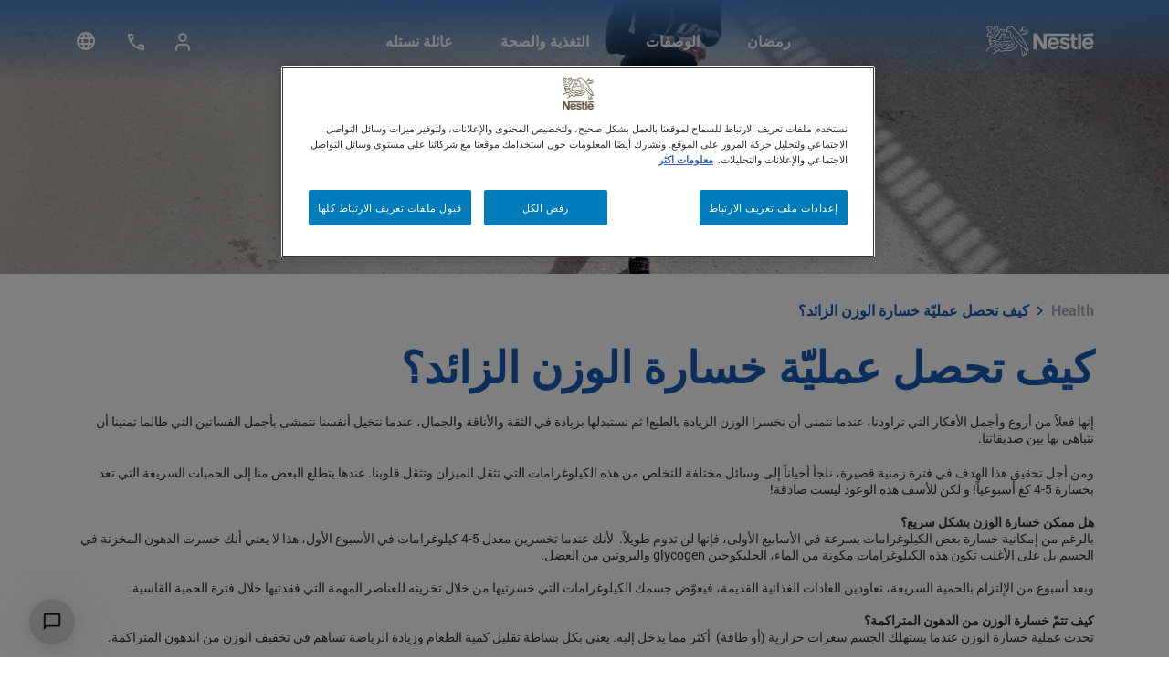

--- FILE ---
content_type: text/html; charset=UTF-8
request_url: https://www.nestle-family.com/ar/article/%D9%83%D9%8A%D9%81-%D8%AA%D8%AD%D8%B5%D9%84-%D8%B9%D9%85%D9%84%D9%8A%D9%91%D8%A9-%D8%AE%D8%B3%D8%A7%D8%B1%D8%A9-%D8%A7%D9%84%D9%88%D8%B2%D9%86-%D8%A7%D9%84%D8%B2%D8%A7%D8%A6%D8%AF%D8%9F
body_size: 35265
content:
<!DOCTYPE html>
<html lang="ar" dir="rtl" prefix="content: http://purl.org/rss/1.0/modules/content/  dc: http://purl.org/dc/terms/  foaf: http://xmlns.com/foaf/0.1/  og: http://ogp.me/ns#  rdfs: http://www.w3.org/2000/01/rdf-schema#  schema: http://schema.org/  sioc: http://rdfs.org/sioc/ns#  sioct: http://rdfs.org/sioc/types#  skos: http://www.w3.org/2004/02/skos/core#  xsd: http://www.w3.org/2001/XMLSchema# ">
  <head>
    <meta charset="utf-8" /><script type="text/javascript">(window.NREUM||(NREUM={})).init={privacy:{cookies_enabled:true},ajax:{deny_list:["bam.nr-data.net"]},feature_flags:["soft_nav"],distributed_tracing:{enabled:true}};(window.NREUM||(NREUM={})).loader_config={agentID:"1134197583",accountID:"3167075",trustKey:"1702226",xpid:"VwcBVlZUDRABVFZSBwADV1wH",licenseKey:"NRJS-68a7ba2aea30f2c95b1",applicationID:"1070014186",browserID:"1134197583"};;/*! For license information please see nr-loader-spa-1.308.0.min.js.LICENSE.txt */
(()=>{var e,t,r={384:(e,t,r)=>{"use strict";r.d(t,{NT:()=>a,US:()=>u,Zm:()=>o,bQ:()=>d,dV:()=>c,pV:()=>l});var n=r(6154),i=r(1863),s=r(1910);const a={beacon:"bam.nr-data.net",errorBeacon:"bam.nr-data.net"};function o(){return n.gm.NREUM||(n.gm.NREUM={}),void 0===n.gm.newrelic&&(n.gm.newrelic=n.gm.NREUM),n.gm.NREUM}function c(){let e=o();return e.o||(e.o={ST:n.gm.setTimeout,SI:n.gm.setImmediate||n.gm.setInterval,CT:n.gm.clearTimeout,XHR:n.gm.XMLHttpRequest,REQ:n.gm.Request,EV:n.gm.Event,PR:n.gm.Promise,MO:n.gm.MutationObserver,FETCH:n.gm.fetch,WS:n.gm.WebSocket},(0,s.i)(...Object.values(e.o))),e}function d(e,t){let r=o();r.initializedAgents??={},t.initializedAt={ms:(0,i.t)(),date:new Date},r.initializedAgents[e]=t}function u(e,t){o()[e]=t}function l(){return function(){let e=o();const t=e.info||{};e.info={beacon:a.beacon,errorBeacon:a.errorBeacon,...t}}(),function(){let e=o();const t=e.init||{};e.init={...t}}(),c(),function(){let e=o();const t=e.loader_config||{};e.loader_config={...t}}(),o()}},782:(e,t,r)=>{"use strict";r.d(t,{T:()=>n});const n=r(860).K7.pageViewTiming},860:(e,t,r)=>{"use strict";r.d(t,{$J:()=>u,K7:()=>c,P3:()=>d,XX:()=>i,Yy:()=>o,df:()=>s,qY:()=>n,v4:()=>a});const n="events",i="jserrors",s="browser/blobs",a="rum",o="browser/logs",c={ajax:"ajax",genericEvents:"generic_events",jserrors:i,logging:"logging",metrics:"metrics",pageAction:"page_action",pageViewEvent:"page_view_event",pageViewTiming:"page_view_timing",sessionReplay:"session_replay",sessionTrace:"session_trace",softNav:"soft_navigations",spa:"spa"},d={[c.pageViewEvent]:1,[c.pageViewTiming]:2,[c.metrics]:3,[c.jserrors]:4,[c.spa]:5,[c.ajax]:6,[c.sessionTrace]:7,[c.softNav]:8,[c.sessionReplay]:9,[c.logging]:10,[c.genericEvents]:11},u={[c.pageViewEvent]:a,[c.pageViewTiming]:n,[c.ajax]:n,[c.spa]:n,[c.softNav]:n,[c.metrics]:i,[c.jserrors]:i,[c.sessionTrace]:s,[c.sessionReplay]:s,[c.logging]:o,[c.genericEvents]:"ins"}},944:(e,t,r)=>{"use strict";r.d(t,{R:()=>i});var n=r(3241);function i(e,t){"function"==typeof console.debug&&(console.debug("New Relic Warning: https://github.com/newrelic/newrelic-browser-agent/blob/main/docs/warning-codes.md#".concat(e),t),(0,n.W)({agentIdentifier:null,drained:null,type:"data",name:"warn",feature:"warn",data:{code:e,secondary:t}}))}},993:(e,t,r)=>{"use strict";r.d(t,{A$:()=>s,ET:()=>a,TZ:()=>o,p_:()=>i});var n=r(860);const i={ERROR:"ERROR",WARN:"WARN",INFO:"INFO",DEBUG:"DEBUG",TRACE:"TRACE"},s={OFF:0,ERROR:1,WARN:2,INFO:3,DEBUG:4,TRACE:5},a="log",o=n.K7.logging},1541:(e,t,r)=>{"use strict";r.d(t,{U:()=>i,f:()=>n});const n={MFE:"MFE",BA:"BA"};function i(e,t){if(2!==t?.harvestEndpointVersion)return{};const r=t.agentRef.runtime.appMetadata.agents[0].entityGuid;return e?{"source.id":e.id,"source.name":e.name,"source.type":e.type,"parent.id":e.parent?.id||r,"parent.type":e.parent?.type||n.BA}:{"entity.guid":r,appId:t.agentRef.info.applicationID}}},1687:(e,t,r)=>{"use strict";r.d(t,{Ak:()=>d,Ze:()=>h,x3:()=>u});var n=r(3241),i=r(7836),s=r(3606),a=r(860),o=r(2646);const c={};function d(e,t){const r={staged:!1,priority:a.P3[t]||0};l(e),c[e].get(t)||c[e].set(t,r)}function u(e,t){e&&c[e]&&(c[e].get(t)&&c[e].delete(t),p(e,t,!1),c[e].size&&f(e))}function l(e){if(!e)throw new Error("agentIdentifier required");c[e]||(c[e]=new Map)}function h(e="",t="feature",r=!1){if(l(e),!e||!c[e].get(t)||r)return p(e,t);c[e].get(t).staged=!0,f(e)}function f(e){const t=Array.from(c[e]);t.every(([e,t])=>t.staged)&&(t.sort((e,t)=>e[1].priority-t[1].priority),t.forEach(([t])=>{c[e].delete(t),p(e,t)}))}function p(e,t,r=!0){const a=e?i.ee.get(e):i.ee,c=s.i.handlers;if(!a.aborted&&a.backlog&&c){if((0,n.W)({agentIdentifier:e,type:"lifecycle",name:"drain",feature:t}),r){const e=a.backlog[t],r=c[t];if(r){for(let t=0;e&&t<e.length;++t)g(e[t],r);Object.entries(r).forEach(([e,t])=>{Object.values(t||{}).forEach(t=>{t[0]?.on&&t[0]?.context()instanceof o.y&&t[0].on(e,t[1])})})}}a.isolatedBacklog||delete c[t],a.backlog[t]=null,a.emit("drain-"+t,[])}}function g(e,t){var r=e[1];Object.values(t[r]||{}).forEach(t=>{var r=e[0];if(t[0]===r){var n=t[1],i=e[3],s=e[2];n.apply(i,s)}})}},1738:(e,t,r)=>{"use strict";r.d(t,{U:()=>f,Y:()=>h});var n=r(3241),i=r(9908),s=r(1863),a=r(944),o=r(5701),c=r(3969),d=r(8362),u=r(860),l=r(4261);function h(e,t,r,s){const h=s||r;!h||h[e]&&h[e]!==d.d.prototype[e]||(h[e]=function(){(0,i.p)(c.xV,["API/"+e+"/called"],void 0,u.K7.metrics,r.ee),(0,n.W)({agentIdentifier:r.agentIdentifier,drained:!!o.B?.[r.agentIdentifier],type:"data",name:"api",feature:l.Pl+e,data:{}});try{return t.apply(this,arguments)}catch(e){(0,a.R)(23,e)}})}function f(e,t,r,n,a){const o=e.info;null===r?delete o.jsAttributes[t]:o.jsAttributes[t]=r,(a||null===r)&&(0,i.p)(l.Pl+n,[(0,s.t)(),t,r],void 0,"session",e.ee)}},1741:(e,t,r)=>{"use strict";r.d(t,{W:()=>s});var n=r(944),i=r(4261);class s{#e(e,...t){if(this[e]!==s.prototype[e])return this[e](...t);(0,n.R)(35,e)}addPageAction(e,t){return this.#e(i.hG,e,t)}register(e){return this.#e(i.eY,e)}recordCustomEvent(e,t){return this.#e(i.fF,e,t)}setPageViewName(e,t){return this.#e(i.Fw,e,t)}setCustomAttribute(e,t,r){return this.#e(i.cD,e,t,r)}noticeError(e,t){return this.#e(i.o5,e,t)}setUserId(e,t=!1){return this.#e(i.Dl,e,t)}setApplicationVersion(e){return this.#e(i.nb,e)}setErrorHandler(e){return this.#e(i.bt,e)}addRelease(e,t){return this.#e(i.k6,e,t)}log(e,t){return this.#e(i.$9,e,t)}start(){return this.#e(i.d3)}finished(e){return this.#e(i.BL,e)}recordReplay(){return this.#e(i.CH)}pauseReplay(){return this.#e(i.Tb)}addToTrace(e){return this.#e(i.U2,e)}setCurrentRouteName(e){return this.#e(i.PA,e)}interaction(e){return this.#e(i.dT,e)}wrapLogger(e,t,r){return this.#e(i.Wb,e,t,r)}measure(e,t){return this.#e(i.V1,e,t)}consent(e){return this.#e(i.Pv,e)}}},1863:(e,t,r)=>{"use strict";function n(){return Math.floor(performance.now())}r.d(t,{t:()=>n})},1910:(e,t,r)=>{"use strict";r.d(t,{i:()=>s});var n=r(944);const i=new Map;function s(...e){return e.every(e=>{if(i.has(e))return i.get(e);const t="function"==typeof e?e.toString():"",r=t.includes("[native code]"),s=t.includes("nrWrapper");return r||s||(0,n.R)(64,e?.name||t),i.set(e,r),r})}},2555:(e,t,r)=>{"use strict";r.d(t,{D:()=>o,f:()=>a});var n=r(384),i=r(8122);const s={beacon:n.NT.beacon,errorBeacon:n.NT.errorBeacon,licenseKey:void 0,applicationID:void 0,sa:void 0,queueTime:void 0,applicationTime:void 0,ttGuid:void 0,user:void 0,account:void 0,product:void 0,extra:void 0,jsAttributes:{},userAttributes:void 0,atts:void 0,transactionName:void 0,tNamePlain:void 0};function a(e){try{return!!e.licenseKey&&!!e.errorBeacon&&!!e.applicationID}catch(e){return!1}}const o=e=>(0,i.a)(e,s)},2614:(e,t,r)=>{"use strict";r.d(t,{BB:()=>a,H3:()=>n,g:()=>d,iL:()=>c,tS:()=>o,uh:()=>i,wk:()=>s});const n="NRBA",i="SESSION",s=144e5,a=18e5,o={STARTED:"session-started",PAUSE:"session-pause",RESET:"session-reset",RESUME:"session-resume",UPDATE:"session-update"},c={SAME_TAB:"same-tab",CROSS_TAB:"cross-tab"},d={OFF:0,FULL:1,ERROR:2}},2646:(e,t,r)=>{"use strict";r.d(t,{y:()=>n});class n{constructor(e){this.contextId=e}}},2843:(e,t,r)=>{"use strict";r.d(t,{G:()=>s,u:()=>i});var n=r(3878);function i(e,t=!1,r,i){(0,n.DD)("visibilitychange",function(){if(t)return void("hidden"===document.visibilityState&&e());e(document.visibilityState)},r,i)}function s(e,t,r){(0,n.sp)("pagehide",e,t,r)}},3241:(e,t,r)=>{"use strict";r.d(t,{W:()=>s});var n=r(6154);const i="newrelic";function s(e={}){try{n.gm.dispatchEvent(new CustomEvent(i,{detail:e}))}catch(e){}}},3304:(e,t,r)=>{"use strict";r.d(t,{A:()=>s});var n=r(7836);const i=()=>{const e=new WeakSet;return(t,r)=>{if("object"==typeof r&&null!==r){if(e.has(r))return;e.add(r)}return r}};function s(e){try{return JSON.stringify(e,i())??""}catch(e){try{n.ee.emit("internal-error",[e])}catch(e){}return""}}},3333:(e,t,r)=>{"use strict";r.d(t,{$v:()=>u,TZ:()=>n,Xh:()=>c,Zp:()=>i,kd:()=>d,mq:()=>o,nf:()=>a,qN:()=>s});const n=r(860).K7.genericEvents,i=["auxclick","click","copy","keydown","paste","scrollend"],s=["focus","blur"],a=4,o=1e3,c=2e3,d=["PageAction","UserAction","BrowserPerformance"],u={RESOURCES:"experimental.resources",REGISTER:"register"}},3434:(e,t,r)=>{"use strict";r.d(t,{Jt:()=>s,YM:()=>d});var n=r(7836),i=r(5607);const s="nr@original:".concat(i.W),a=50;var o=Object.prototype.hasOwnProperty,c=!1;function d(e,t){return e||(e=n.ee),r.inPlace=function(e,t,n,i,s){n||(n="");const a="-"===n.charAt(0);for(let o=0;o<t.length;o++){const c=t[o],d=e[c];l(d)||(e[c]=r(d,a?c+n:n,i,c,s))}},r.flag=s,r;function r(t,r,n,c,d){return l(t)?t:(r||(r=""),nrWrapper[s]=t,function(e,t,r){if(Object.defineProperty&&Object.keys)try{return Object.keys(e).forEach(function(r){Object.defineProperty(t,r,{get:function(){return e[r]},set:function(t){return e[r]=t,t}})}),t}catch(e){u([e],r)}for(var n in e)o.call(e,n)&&(t[n]=e[n])}(t,nrWrapper,e),nrWrapper);function nrWrapper(){var s,o,l,h;let f;try{o=this,s=[...arguments],l="function"==typeof n?n(s,o):n||{}}catch(t){u([t,"",[s,o,c],l],e)}i(r+"start",[s,o,c],l,d);const p=performance.now();let g;try{return h=t.apply(o,s),g=performance.now(),h}catch(e){throw g=performance.now(),i(r+"err",[s,o,e],l,d),f=e,f}finally{const e=g-p,t={start:p,end:g,duration:e,isLongTask:e>=a,methodName:c,thrownError:f};t.isLongTask&&i("long-task",[t,o],l,d),i(r+"end",[s,o,h],l,d)}}}function i(r,n,i,s){if(!c||t){var a=c;c=!0;try{e.emit(r,n,i,t,s)}catch(t){u([t,r,n,i],e)}c=a}}}function u(e,t){t||(t=n.ee);try{t.emit("internal-error",e)}catch(e){}}function l(e){return!(e&&"function"==typeof e&&e.apply&&!e[s])}},3606:(e,t,r)=>{"use strict";r.d(t,{i:()=>s});var n=r(9908);s.on=a;var i=s.handlers={};function s(e,t,r,s){a(s||n.d,i,e,t,r)}function a(e,t,r,i,s){s||(s="feature"),e||(e=n.d);var a=t[s]=t[s]||{};(a[r]=a[r]||[]).push([e,i])}},3738:(e,t,r)=>{"use strict";r.d(t,{He:()=>i,Kp:()=>o,Lc:()=>d,Rz:()=>u,TZ:()=>n,bD:()=>s,d3:()=>a,jx:()=>l,sl:()=>h,uP:()=>c});const n=r(860).K7.sessionTrace,i="bstResource",s="resource",a="-start",o="-end",c="fn"+a,d="fn"+o,u="pushState",l=1e3,h=3e4},3785:(e,t,r)=>{"use strict";r.d(t,{R:()=>c,b:()=>d});var n=r(9908),i=r(1863),s=r(860),a=r(3969),o=r(993);function c(e,t,r={},c=o.p_.INFO,d=!0,u,l=(0,i.t)()){(0,n.p)(a.xV,["API/logging/".concat(c.toLowerCase(),"/called")],void 0,s.K7.metrics,e),(0,n.p)(o.ET,[l,t,r,c,d,u],void 0,s.K7.logging,e)}function d(e){return"string"==typeof e&&Object.values(o.p_).some(t=>t===e.toUpperCase().trim())}},3878:(e,t,r)=>{"use strict";function n(e,t){return{capture:e,passive:!1,signal:t}}function i(e,t,r=!1,i){window.addEventListener(e,t,n(r,i))}function s(e,t,r=!1,i){document.addEventListener(e,t,n(r,i))}r.d(t,{DD:()=>s,jT:()=>n,sp:()=>i})},3962:(e,t,r)=>{"use strict";r.d(t,{AM:()=>a,O2:()=>l,OV:()=>s,Qu:()=>h,TZ:()=>c,ih:()=>f,pP:()=>o,t1:()=>u,tC:()=>i,wD:()=>d});var n=r(860);const i=["click","keydown","submit"],s="popstate",a="api",o="initialPageLoad",c=n.K7.softNav,d=5e3,u=500,l={INITIAL_PAGE_LOAD:"",ROUTE_CHANGE:1,UNSPECIFIED:2},h={INTERACTION:1,AJAX:2,CUSTOM_END:3,CUSTOM_TRACER:4},f={IP:"in progress",PF:"pending finish",FIN:"finished",CAN:"cancelled"}},3969:(e,t,r)=>{"use strict";r.d(t,{TZ:()=>n,XG:()=>o,rs:()=>i,xV:()=>a,z_:()=>s});const n=r(860).K7.metrics,i="sm",s="cm",a="storeSupportabilityMetrics",o="storeEventMetrics"},4234:(e,t,r)=>{"use strict";r.d(t,{W:()=>s});var n=r(7836),i=r(1687);class s{constructor(e,t){this.agentIdentifier=e,this.ee=n.ee.get(e),this.featureName=t,this.blocked=!1}deregisterDrain(){(0,i.x3)(this.agentIdentifier,this.featureName)}}},4261:(e,t,r)=>{"use strict";r.d(t,{$9:()=>u,BL:()=>c,CH:()=>p,Dl:()=>R,Fw:()=>w,PA:()=>v,Pl:()=>n,Pv:()=>A,Tb:()=>h,U2:()=>a,V1:()=>E,Wb:()=>T,bt:()=>y,cD:()=>b,d3:()=>x,dT:()=>d,eY:()=>g,fF:()=>f,hG:()=>s,hw:()=>i,k6:()=>o,nb:()=>m,o5:()=>l});const n="api-",i=n+"ixn-",s="addPageAction",a="addToTrace",o="addRelease",c="finished",d="interaction",u="log",l="noticeError",h="pauseReplay",f="recordCustomEvent",p="recordReplay",g="register",m="setApplicationVersion",v="setCurrentRouteName",b="setCustomAttribute",y="setErrorHandler",w="setPageViewName",R="setUserId",x="start",T="wrapLogger",E="measure",A="consent"},5205:(e,t,r)=>{"use strict";r.d(t,{j:()=>S});var n=r(384),i=r(1741);var s=r(2555),a=r(3333);const o=e=>{if(!e||"string"!=typeof e)return!1;try{document.createDocumentFragment().querySelector(e)}catch{return!1}return!0};var c=r(2614),d=r(944),u=r(8122);const l="[data-nr-mask]",h=e=>(0,u.a)(e,(()=>{const e={feature_flags:[],experimental:{allow_registered_children:!1,resources:!1},mask_selector:"*",block_selector:"[data-nr-block]",mask_input_options:{color:!1,date:!1,"datetime-local":!1,email:!1,month:!1,number:!1,range:!1,search:!1,tel:!1,text:!1,time:!1,url:!1,week:!1,textarea:!1,select:!1,password:!0}};return{ajax:{deny_list:void 0,block_internal:!0,enabled:!0,autoStart:!0},api:{get allow_registered_children(){return e.feature_flags.includes(a.$v.REGISTER)||e.experimental.allow_registered_children},set allow_registered_children(t){e.experimental.allow_registered_children=t},duplicate_registered_data:!1},browser_consent_mode:{enabled:!1},distributed_tracing:{enabled:void 0,exclude_newrelic_header:void 0,cors_use_newrelic_header:void 0,cors_use_tracecontext_headers:void 0,allowed_origins:void 0},get feature_flags(){return e.feature_flags},set feature_flags(t){e.feature_flags=t},generic_events:{enabled:!0,autoStart:!0},harvest:{interval:30},jserrors:{enabled:!0,autoStart:!0},logging:{enabled:!0,autoStart:!0},metrics:{enabled:!0,autoStart:!0},obfuscate:void 0,page_action:{enabled:!0},page_view_event:{enabled:!0,autoStart:!0},page_view_timing:{enabled:!0,autoStart:!0},performance:{capture_marks:!1,capture_measures:!1,capture_detail:!0,resources:{get enabled(){return e.feature_flags.includes(a.$v.RESOURCES)||e.experimental.resources},set enabled(t){e.experimental.resources=t},asset_types:[],first_party_domains:[],ignore_newrelic:!0}},privacy:{cookies_enabled:!0},proxy:{assets:void 0,beacon:void 0},session:{expiresMs:c.wk,inactiveMs:c.BB},session_replay:{autoStart:!0,enabled:!1,preload:!1,sampling_rate:10,error_sampling_rate:100,collect_fonts:!1,inline_images:!1,fix_stylesheets:!0,mask_all_inputs:!0,get mask_text_selector(){return e.mask_selector},set mask_text_selector(t){o(t)?e.mask_selector="".concat(t,",").concat(l):""===t||null===t?e.mask_selector=l:(0,d.R)(5,t)},get block_class(){return"nr-block"},get ignore_class(){return"nr-ignore"},get mask_text_class(){return"nr-mask"},get block_selector(){return e.block_selector},set block_selector(t){o(t)?e.block_selector+=",".concat(t):""!==t&&(0,d.R)(6,t)},get mask_input_options(){return e.mask_input_options},set mask_input_options(t){t&&"object"==typeof t?e.mask_input_options={...t,password:!0}:(0,d.R)(7,t)}},session_trace:{enabled:!0,autoStart:!0},soft_navigations:{enabled:!0,autoStart:!0},spa:{enabled:!0,autoStart:!0},ssl:void 0,user_actions:{enabled:!0,elementAttributes:["id","className","tagName","type"]}}})());var f=r(6154),p=r(9324);let g=0;const m={buildEnv:p.F3,distMethod:p.Xs,version:p.xv,originTime:f.WN},v={consented:!1},b={appMetadata:{},get consented(){return this.session?.state?.consent||v.consented},set consented(e){v.consented=e},customTransaction:void 0,denyList:void 0,disabled:!1,harvester:void 0,isolatedBacklog:!1,isRecording:!1,loaderType:void 0,maxBytes:3e4,obfuscator:void 0,onerror:void 0,ptid:void 0,releaseIds:{},session:void 0,timeKeeper:void 0,registeredEntities:[],jsAttributesMetadata:{bytes:0},get harvestCount(){return++g}},y=e=>{const t=(0,u.a)(e,b),r=Object.keys(m).reduce((e,t)=>(e[t]={value:m[t],writable:!1,configurable:!0,enumerable:!0},e),{});return Object.defineProperties(t,r)};var w=r(5701);const R=e=>{const t=e.startsWith("http");e+="/",r.p=t?e:"https://"+e};var x=r(7836),T=r(3241);const E={accountID:void 0,trustKey:void 0,agentID:void 0,licenseKey:void 0,applicationID:void 0,xpid:void 0},A=e=>(0,u.a)(e,E),_=new Set;function S(e,t={},r,a){let{init:o,info:c,loader_config:d,runtime:u={},exposed:l=!0}=t;if(!c){const e=(0,n.pV)();o=e.init,c=e.info,d=e.loader_config}e.init=h(o||{}),e.loader_config=A(d||{}),c.jsAttributes??={},f.bv&&(c.jsAttributes.isWorker=!0),e.info=(0,s.D)(c);const p=e.init,g=[c.beacon,c.errorBeacon];_.has(e.agentIdentifier)||(p.proxy.assets&&(R(p.proxy.assets),g.push(p.proxy.assets)),p.proxy.beacon&&g.push(p.proxy.beacon),e.beacons=[...g],function(e){const t=(0,n.pV)();Object.getOwnPropertyNames(i.W.prototype).forEach(r=>{const n=i.W.prototype[r];if("function"!=typeof n||"constructor"===n)return;let s=t[r];e[r]&&!1!==e.exposed&&"micro-agent"!==e.runtime?.loaderType&&(t[r]=(...t)=>{const n=e[r](...t);return s?s(...t):n})})}(e),(0,n.US)("activatedFeatures",w.B)),u.denyList=[...p.ajax.deny_list||[],...p.ajax.block_internal?g:[]],u.ptid=e.agentIdentifier,u.loaderType=r,e.runtime=y(u),_.has(e.agentIdentifier)||(e.ee=x.ee.get(e.agentIdentifier),e.exposed=l,(0,T.W)({agentIdentifier:e.agentIdentifier,drained:!!w.B?.[e.agentIdentifier],type:"lifecycle",name:"initialize",feature:void 0,data:e.config})),_.add(e.agentIdentifier)}},5270:(e,t,r)=>{"use strict";r.d(t,{Aw:()=>a,SR:()=>s,rF:()=>o});var n=r(384),i=r(7767);function s(e){return!!(0,n.dV)().o.MO&&(0,i.V)(e)&&!0===e?.session_trace.enabled}function a(e){return!0===e?.session_replay.preload&&s(e)}function o(e,t){try{if("string"==typeof t?.type){if("password"===t.type.toLowerCase())return"*".repeat(e?.length||0);if(void 0!==t?.dataset?.nrUnmask||t?.classList?.contains("nr-unmask"))return e}}catch(e){}return"string"==typeof e?e.replace(/[\S]/g,"*"):"*".repeat(e?.length||0)}},5289:(e,t,r)=>{"use strict";r.d(t,{GG:()=>a,Qr:()=>c,sB:()=>o});var n=r(3878),i=r(6389);function s(){return"undefined"==typeof document||"complete"===document.readyState}function a(e,t){if(s())return e();const r=(0,i.J)(e),a=setInterval(()=>{s()&&(clearInterval(a),r())},500);(0,n.sp)("load",r,t)}function o(e){if(s())return e();(0,n.DD)("DOMContentLoaded",e)}function c(e){if(s())return e();(0,n.sp)("popstate",e)}},5607:(e,t,r)=>{"use strict";r.d(t,{W:()=>n});const n=(0,r(9566).bz)()},5701:(e,t,r)=>{"use strict";r.d(t,{B:()=>s,t:()=>a});var n=r(3241);const i=new Set,s={};function a(e,t){const r=t.agentIdentifier;s[r]??={},e&&"object"==typeof e&&(i.has(r)||(t.ee.emit("rumresp",[e]),s[r]=e,i.add(r),(0,n.W)({agentIdentifier:r,loaded:!0,drained:!0,type:"lifecycle",name:"load",feature:void 0,data:e})))}},6154:(e,t,r)=>{"use strict";r.d(t,{OF:()=>d,RI:()=>i,WN:()=>h,bv:()=>s,eN:()=>f,gm:()=>a,lR:()=>l,m:()=>c,mw:()=>o,sb:()=>u});var n=r(1863);const i="undefined"!=typeof window&&!!window.document,s="undefined"!=typeof WorkerGlobalScope&&("undefined"!=typeof self&&self instanceof WorkerGlobalScope&&self.navigator instanceof WorkerNavigator||"undefined"!=typeof globalThis&&globalThis instanceof WorkerGlobalScope&&globalThis.navigator instanceof WorkerNavigator),a=i?window:"undefined"!=typeof WorkerGlobalScope&&("undefined"!=typeof self&&self instanceof WorkerGlobalScope&&self||"undefined"!=typeof globalThis&&globalThis instanceof WorkerGlobalScope&&globalThis),o=Boolean("hidden"===a?.document?.visibilityState),c=""+a?.location,d=/iPad|iPhone|iPod/.test(a.navigator?.userAgent),u=d&&"undefined"==typeof SharedWorker,l=(()=>{const e=a.navigator?.userAgent?.match(/Firefox[/\s](\d+\.\d+)/);return Array.isArray(e)&&e.length>=2?+e[1]:0})(),h=Date.now()-(0,n.t)(),f=()=>"undefined"!=typeof PerformanceNavigationTiming&&a?.performance?.getEntriesByType("navigation")?.[0]?.responseStart},6344:(e,t,r)=>{"use strict";r.d(t,{BB:()=>u,Qb:()=>l,TZ:()=>i,Ug:()=>a,Vh:()=>s,_s:()=>o,bc:()=>d,yP:()=>c});var n=r(2614);const i=r(860).K7.sessionReplay,s="errorDuringReplay",a=.12,o={DomContentLoaded:0,Load:1,FullSnapshot:2,IncrementalSnapshot:3,Meta:4,Custom:5},c={[n.g.ERROR]:15e3,[n.g.FULL]:3e5,[n.g.OFF]:0},d={RESET:{message:"Session was reset",sm:"Reset"},IMPORT:{message:"Recorder failed to import",sm:"Import"},TOO_MANY:{message:"429: Too Many Requests",sm:"Too-Many"},TOO_BIG:{message:"Payload was too large",sm:"Too-Big"},CROSS_TAB:{message:"Session Entity was set to OFF on another tab",sm:"Cross-Tab"},ENTITLEMENTS:{message:"Session Replay is not allowed and will not be started",sm:"Entitlement"}},u=5e3,l={API:"api",RESUME:"resume",SWITCH_TO_FULL:"switchToFull",INITIALIZE:"initialize",PRELOAD:"preload"}},6389:(e,t,r)=>{"use strict";function n(e,t=500,r={}){const n=r?.leading||!1;let i;return(...r)=>{n&&void 0===i&&(e.apply(this,r),i=setTimeout(()=>{i=clearTimeout(i)},t)),n||(clearTimeout(i),i=setTimeout(()=>{e.apply(this,r)},t))}}function i(e){let t=!1;return(...r)=>{t||(t=!0,e.apply(this,r))}}r.d(t,{J:()=>i,s:()=>n})},6630:(e,t,r)=>{"use strict";r.d(t,{T:()=>n});const n=r(860).K7.pageViewEvent},6774:(e,t,r)=>{"use strict";r.d(t,{T:()=>n});const n=r(860).K7.jserrors},7295:(e,t,r)=>{"use strict";r.d(t,{Xv:()=>a,gX:()=>i,iW:()=>s});var n=[];function i(e){if(!e||s(e))return!1;if(0===n.length)return!0;if("*"===n[0].hostname)return!1;for(var t=0;t<n.length;t++){var r=n[t];if(r.hostname.test(e.hostname)&&r.pathname.test(e.pathname))return!1}return!0}function s(e){return void 0===e.hostname}function a(e){if(n=[],e&&e.length)for(var t=0;t<e.length;t++){let r=e[t];if(!r)continue;if("*"===r)return void(n=[{hostname:"*"}]);0===r.indexOf("http://")?r=r.substring(7):0===r.indexOf("https://")&&(r=r.substring(8));const i=r.indexOf("/");let s,a;i>0?(s=r.substring(0,i),a=r.substring(i)):(s=r,a="*");let[c]=s.split(":");n.push({hostname:o(c),pathname:o(a,!0)})}}function o(e,t=!1){const r=e.replace(/[.+?^${}()|[\]\\]/g,e=>"\\"+e).replace(/\*/g,".*?");return new RegExp((t?"^":"")+r+"$")}},7485:(e,t,r)=>{"use strict";r.d(t,{D:()=>i});var n=r(6154);function i(e){if(0===(e||"").indexOf("data:"))return{protocol:"data"};try{const t=new URL(e,location.href),r={port:t.port,hostname:t.hostname,pathname:t.pathname,search:t.search,protocol:t.protocol.slice(0,t.protocol.indexOf(":")),sameOrigin:t.protocol===n.gm?.location?.protocol&&t.host===n.gm?.location?.host};return r.port&&""!==r.port||("http:"===t.protocol&&(r.port="80"),"https:"===t.protocol&&(r.port="443")),r.pathname&&""!==r.pathname?r.pathname.startsWith("/")||(r.pathname="/".concat(r.pathname)):r.pathname="/",r}catch(e){return{}}}},7699:(e,t,r)=>{"use strict";r.d(t,{It:()=>s,KC:()=>o,No:()=>i,qh:()=>a});var n=r(860);const i=16e3,s=1e6,a="SESSION_ERROR",o={[n.K7.logging]:!0,[n.K7.genericEvents]:!1,[n.K7.jserrors]:!1,[n.K7.ajax]:!1}},7767:(e,t,r)=>{"use strict";r.d(t,{V:()=>i});var n=r(6154);const i=e=>n.RI&&!0===e?.privacy.cookies_enabled},7836:(e,t,r)=>{"use strict";r.d(t,{P:()=>o,ee:()=>c});var n=r(384),i=r(8990),s=r(2646),a=r(5607);const o="nr@context:".concat(a.W),c=function e(t,r){var n={},a={},u={},l=!1;try{l=16===r.length&&d.initializedAgents?.[r]?.runtime.isolatedBacklog}catch(e){}var h={on:p,addEventListener:p,removeEventListener:function(e,t){var r=n[e];if(!r)return;for(var i=0;i<r.length;i++)r[i]===t&&r.splice(i,1)},emit:function(e,r,n,i,s){!1!==s&&(s=!0);if(c.aborted&&!i)return;t&&s&&t.emit(e,r,n);var o=f(n);g(e).forEach(e=>{e.apply(o,r)});var d=v()[a[e]];d&&d.push([h,e,r,o]);return o},get:m,listeners:g,context:f,buffer:function(e,t){const r=v();if(t=t||"feature",h.aborted)return;Object.entries(e||{}).forEach(([e,n])=>{a[n]=t,t in r||(r[t]=[])})},abort:function(){h._aborted=!0,Object.keys(h.backlog).forEach(e=>{delete h.backlog[e]})},isBuffering:function(e){return!!v()[a[e]]},debugId:r,backlog:l?{}:t&&"object"==typeof t.backlog?t.backlog:{},isolatedBacklog:l};return Object.defineProperty(h,"aborted",{get:()=>{let e=h._aborted||!1;return e||(t&&(e=t.aborted),e)}}),h;function f(e){return e&&e instanceof s.y?e:e?(0,i.I)(e,o,()=>new s.y(o)):new s.y(o)}function p(e,t){n[e]=g(e).concat(t)}function g(e){return n[e]||[]}function m(t){return u[t]=u[t]||e(h,t)}function v(){return h.backlog}}(void 0,"globalEE"),d=(0,n.Zm)();d.ee||(d.ee=c)},8122:(e,t,r)=>{"use strict";r.d(t,{a:()=>i});var n=r(944);function i(e,t){try{if(!e||"object"!=typeof e)return(0,n.R)(3);if(!t||"object"!=typeof t)return(0,n.R)(4);const r=Object.create(Object.getPrototypeOf(t),Object.getOwnPropertyDescriptors(t)),s=0===Object.keys(r).length?e:r;for(let a in s)if(void 0!==e[a])try{if(null===e[a]){r[a]=null;continue}Array.isArray(e[a])&&Array.isArray(t[a])?r[a]=Array.from(new Set([...e[a],...t[a]])):"object"==typeof e[a]&&"object"==typeof t[a]?r[a]=i(e[a],t[a]):r[a]=e[a]}catch(e){r[a]||(0,n.R)(1,e)}return r}catch(e){(0,n.R)(2,e)}}},8139:(e,t,r)=>{"use strict";r.d(t,{u:()=>h});var n=r(7836),i=r(3434),s=r(8990),a=r(6154);const o={},c=a.gm.XMLHttpRequest,d="addEventListener",u="removeEventListener",l="nr@wrapped:".concat(n.P);function h(e){var t=function(e){return(e||n.ee).get("events")}(e);if(o[t.debugId]++)return t;o[t.debugId]=1;var r=(0,i.YM)(t,!0);function h(e){r.inPlace(e,[d,u],"-",p)}function p(e,t){return e[1]}return"getPrototypeOf"in Object&&(a.RI&&f(document,h),c&&f(c.prototype,h),f(a.gm,h)),t.on(d+"-start",function(e,t){var n=e[1];if(null!==n&&("function"==typeof n||"object"==typeof n)&&"newrelic"!==e[0]){var i=(0,s.I)(n,l,function(){var e={object:function(){if("function"!=typeof n.handleEvent)return;return n.handleEvent.apply(n,arguments)},function:n}[typeof n];return e?r(e,"fn-",null,e.name||"anonymous"):n});this.wrapped=e[1]=i}}),t.on(u+"-start",function(e){e[1]=this.wrapped||e[1]}),t}function f(e,t,...r){let n=e;for(;"object"==typeof n&&!Object.prototype.hasOwnProperty.call(n,d);)n=Object.getPrototypeOf(n);n&&t(n,...r)}},8362:(e,t,r)=>{"use strict";r.d(t,{d:()=>s});var n=r(9566),i=r(1741);class s extends i.W{agentIdentifier=(0,n.LA)(16)}},8374:(e,t,r)=>{r.nc=(()=>{try{return document?.currentScript?.nonce}catch(e){}return""})()},8990:(e,t,r)=>{"use strict";r.d(t,{I:()=>i});var n=Object.prototype.hasOwnProperty;function i(e,t,r){if(n.call(e,t))return e[t];var i=r();if(Object.defineProperty&&Object.keys)try{return Object.defineProperty(e,t,{value:i,writable:!0,enumerable:!1}),i}catch(e){}return e[t]=i,i}},9119:(e,t,r)=>{"use strict";r.d(t,{L:()=>s});var n=/([^?#]*)[^#]*(#[^?]*|$).*/,i=/([^?#]*)().*/;function s(e,t){return e?e.replace(t?n:i,"$1$2"):e}},9300:(e,t,r)=>{"use strict";r.d(t,{T:()=>n});const n=r(860).K7.ajax},9324:(e,t,r)=>{"use strict";r.d(t,{AJ:()=>a,F3:()=>i,Xs:()=>s,Yq:()=>o,xv:()=>n});const n="1.308.0",i="PROD",s="CDN",a="@newrelic/rrweb",o="1.0.1"},9566:(e,t,r)=>{"use strict";r.d(t,{LA:()=>o,ZF:()=>c,bz:()=>a,el:()=>d});var n=r(6154);const i="xxxxxxxx-xxxx-4xxx-yxxx-xxxxxxxxxxxx";function s(e,t){return e?15&e[t]:16*Math.random()|0}function a(){const e=n.gm?.crypto||n.gm?.msCrypto;let t,r=0;return e&&e.getRandomValues&&(t=e.getRandomValues(new Uint8Array(30))),i.split("").map(e=>"x"===e?s(t,r++).toString(16):"y"===e?(3&s()|8).toString(16):e).join("")}function o(e){const t=n.gm?.crypto||n.gm?.msCrypto;let r,i=0;t&&t.getRandomValues&&(r=t.getRandomValues(new Uint8Array(e)));const a=[];for(var o=0;o<e;o++)a.push(s(r,i++).toString(16));return a.join("")}function c(){return o(16)}function d(){return o(32)}},9908:(e,t,r)=>{"use strict";r.d(t,{d:()=>n,p:()=>i});var n=r(7836).ee.get("handle");function i(e,t,r,i,s){s?(s.buffer([e],i),s.emit(e,t,r)):(n.buffer([e],i),n.emit(e,t,r))}}},n={};function i(e){var t=n[e];if(void 0!==t)return t.exports;var s=n[e]={exports:{}};return r[e](s,s.exports,i),s.exports}i.m=r,i.d=(e,t)=>{for(var r in t)i.o(t,r)&&!i.o(e,r)&&Object.defineProperty(e,r,{enumerable:!0,get:t[r]})},i.f={},i.e=e=>Promise.all(Object.keys(i.f).reduce((t,r)=>(i.f[r](e,t),t),[])),i.u=e=>({212:"nr-spa-compressor",249:"nr-spa-recorder",478:"nr-spa"}[e]+"-1.308.0.min.js"),i.o=(e,t)=>Object.prototype.hasOwnProperty.call(e,t),e={},t="NRBA-1.308.0.PROD:",i.l=(r,n,s,a)=>{if(e[r])e[r].push(n);else{var o,c;if(void 0!==s)for(var d=document.getElementsByTagName("script"),u=0;u<d.length;u++){var l=d[u];if(l.getAttribute("src")==r||l.getAttribute("data-webpack")==t+s){o=l;break}}if(!o){c=!0;var h={478:"sha512-RSfSVnmHk59T/uIPbdSE0LPeqcEdF4/+XhfJdBuccH5rYMOEZDhFdtnh6X6nJk7hGpzHd9Ujhsy7lZEz/ORYCQ==",249:"sha512-ehJXhmntm85NSqW4MkhfQqmeKFulra3klDyY0OPDUE+sQ3GokHlPh1pmAzuNy//3j4ac6lzIbmXLvGQBMYmrkg==",212:"sha512-B9h4CR46ndKRgMBcK+j67uSR2RCnJfGefU+A7FrgR/k42ovXy5x/MAVFiSvFxuVeEk/pNLgvYGMp1cBSK/G6Fg=="};(o=document.createElement("script")).charset="utf-8",i.nc&&o.setAttribute("nonce",i.nc),o.setAttribute("data-webpack",t+s),o.src=r,0!==o.src.indexOf(window.location.origin+"/")&&(o.crossOrigin="anonymous"),h[a]&&(o.integrity=h[a])}e[r]=[n];var f=(t,n)=>{o.onerror=o.onload=null,clearTimeout(p);var i=e[r];if(delete e[r],o.parentNode&&o.parentNode.removeChild(o),i&&i.forEach(e=>e(n)),t)return t(n)},p=setTimeout(f.bind(null,void 0,{type:"timeout",target:o}),12e4);o.onerror=f.bind(null,o.onerror),o.onload=f.bind(null,o.onload),c&&document.head.appendChild(o)}},i.r=e=>{"undefined"!=typeof Symbol&&Symbol.toStringTag&&Object.defineProperty(e,Symbol.toStringTag,{value:"Module"}),Object.defineProperty(e,"__esModule",{value:!0})},i.p="https://js-agent.newrelic.com/",(()=>{var e={38:0,788:0};i.f.j=(t,r)=>{var n=i.o(e,t)?e[t]:void 0;if(0!==n)if(n)r.push(n[2]);else{var s=new Promise((r,i)=>n=e[t]=[r,i]);r.push(n[2]=s);var a=i.p+i.u(t),o=new Error;i.l(a,r=>{if(i.o(e,t)&&(0!==(n=e[t])&&(e[t]=void 0),n)){var s=r&&("load"===r.type?"missing":r.type),a=r&&r.target&&r.target.src;o.message="Loading chunk "+t+" failed: ("+s+": "+a+")",o.name="ChunkLoadError",o.type=s,o.request=a,n[1](o)}},"chunk-"+t,t)}};var t=(t,r)=>{var n,s,[a,o,c]=r,d=0;if(a.some(t=>0!==e[t])){for(n in o)i.o(o,n)&&(i.m[n]=o[n]);if(c)c(i)}for(t&&t(r);d<a.length;d++)s=a[d],i.o(e,s)&&e[s]&&e[s][0](),e[s]=0},r=self["webpackChunk:NRBA-1.308.0.PROD"]=self["webpackChunk:NRBA-1.308.0.PROD"]||[];r.forEach(t.bind(null,0)),r.push=t.bind(null,r.push.bind(r))})(),(()=>{"use strict";i(8374);var e=i(8362),t=i(860);const r=Object.values(t.K7);var n=i(5205);var s=i(9908),a=i(1863),o=i(4261),c=i(1738);var d=i(1687),u=i(4234),l=i(5289),h=i(6154),f=i(944),p=i(5270),g=i(7767),m=i(6389),v=i(7699);class b extends u.W{constructor(e,t){super(e.agentIdentifier,t),this.agentRef=e,this.abortHandler=void 0,this.featAggregate=void 0,this.loadedSuccessfully=void 0,this.onAggregateImported=new Promise(e=>{this.loadedSuccessfully=e}),this.deferred=Promise.resolve(),!1===e.init[this.featureName].autoStart?this.deferred=new Promise((t,r)=>{this.ee.on("manual-start-all",(0,m.J)(()=>{(0,d.Ak)(e.agentIdentifier,this.featureName),t()}))}):(0,d.Ak)(e.agentIdentifier,t)}importAggregator(e,t,r={}){if(this.featAggregate)return;const n=async()=>{let n;await this.deferred;try{if((0,g.V)(e.init)){const{setupAgentSession:t}=await i.e(478).then(i.bind(i,8766));n=t(e)}}catch(e){(0,f.R)(20,e),this.ee.emit("internal-error",[e]),(0,s.p)(v.qh,[e],void 0,this.featureName,this.ee)}try{if(!this.#t(this.featureName,n,e.init))return(0,d.Ze)(this.agentIdentifier,this.featureName),void this.loadedSuccessfully(!1);const{Aggregate:i}=await t();this.featAggregate=new i(e,r),e.runtime.harvester.initializedAggregates.push(this.featAggregate),this.loadedSuccessfully(!0)}catch(e){(0,f.R)(34,e),this.abortHandler?.(),(0,d.Ze)(this.agentIdentifier,this.featureName,!0),this.loadedSuccessfully(!1),this.ee&&this.ee.abort()}};h.RI?(0,l.GG)(()=>n(),!0):n()}#t(e,r,n){if(this.blocked)return!1;switch(e){case t.K7.sessionReplay:return(0,p.SR)(n)&&!!r;case t.K7.sessionTrace:return!!r;default:return!0}}}var y=i(6630),w=i(2614),R=i(3241);class x extends b{static featureName=y.T;constructor(e){var t;super(e,y.T),this.setupInspectionEvents(e.agentIdentifier),t=e,(0,c.Y)(o.Fw,function(e,r){"string"==typeof e&&("/"!==e.charAt(0)&&(e="/"+e),t.runtime.customTransaction=(r||"http://custom.transaction")+e,(0,s.p)(o.Pl+o.Fw,[(0,a.t)()],void 0,void 0,t.ee))},t),this.importAggregator(e,()=>i.e(478).then(i.bind(i,2467)))}setupInspectionEvents(e){const t=(t,r)=>{t&&(0,R.W)({agentIdentifier:e,timeStamp:t.timeStamp,loaded:"complete"===t.target.readyState,type:"window",name:r,data:t.target.location+""})};(0,l.sB)(e=>{t(e,"DOMContentLoaded")}),(0,l.GG)(e=>{t(e,"load")}),(0,l.Qr)(e=>{t(e,"navigate")}),this.ee.on(w.tS.UPDATE,(t,r)=>{(0,R.W)({agentIdentifier:e,type:"lifecycle",name:"session",data:r})})}}var T=i(384);class E extends e.d{constructor(e){var t;(super(),h.gm)?(this.features={},(0,T.bQ)(this.agentIdentifier,this),this.desiredFeatures=new Set(e.features||[]),this.desiredFeatures.add(x),(0,n.j)(this,e,e.loaderType||"agent"),t=this,(0,c.Y)(o.cD,function(e,r,n=!1){if("string"==typeof e){if(["string","number","boolean"].includes(typeof r)||null===r)return(0,c.U)(t,e,r,o.cD,n);(0,f.R)(40,typeof r)}else(0,f.R)(39,typeof e)},t),function(e){(0,c.Y)(o.Dl,function(t,r=!1){if("string"!=typeof t&&null!==t)return void(0,f.R)(41,typeof t);const n=e.info.jsAttributes["enduser.id"];r&&null!=n&&n!==t?(0,s.p)(o.Pl+"setUserIdAndResetSession",[t],void 0,"session",e.ee):(0,c.U)(e,"enduser.id",t,o.Dl,!0)},e)}(this),function(e){(0,c.Y)(o.nb,function(t){if("string"==typeof t||null===t)return(0,c.U)(e,"application.version",t,o.nb,!1);(0,f.R)(42,typeof t)},e)}(this),function(e){(0,c.Y)(o.d3,function(){e.ee.emit("manual-start-all")},e)}(this),function(e){(0,c.Y)(o.Pv,function(t=!0){if("boolean"==typeof t){if((0,s.p)(o.Pl+o.Pv,[t],void 0,"session",e.ee),e.runtime.consented=t,t){const t=e.features.page_view_event;t.onAggregateImported.then(e=>{const r=t.featAggregate;e&&!r.sentRum&&r.sendRum()})}}else(0,f.R)(65,typeof t)},e)}(this),this.run()):(0,f.R)(21)}get config(){return{info:this.info,init:this.init,loader_config:this.loader_config,runtime:this.runtime}}get api(){return this}run(){try{const e=function(e){const t={};return r.forEach(r=>{t[r]=!!e[r]?.enabled}),t}(this.init),n=[...this.desiredFeatures];n.sort((e,r)=>t.P3[e.featureName]-t.P3[r.featureName]),n.forEach(r=>{if(!e[r.featureName]&&r.featureName!==t.K7.pageViewEvent)return;if(r.featureName===t.K7.spa)return void(0,f.R)(67);const n=function(e){switch(e){case t.K7.ajax:return[t.K7.jserrors];case t.K7.sessionTrace:return[t.K7.ajax,t.K7.pageViewEvent];case t.K7.sessionReplay:return[t.K7.sessionTrace];case t.K7.pageViewTiming:return[t.K7.pageViewEvent];default:return[]}}(r.featureName).filter(e=>!(e in this.features));n.length>0&&(0,f.R)(36,{targetFeature:r.featureName,missingDependencies:n}),this.features[r.featureName]=new r(this)})}catch(e){(0,f.R)(22,e);for(const e in this.features)this.features[e].abortHandler?.();const t=(0,T.Zm)();delete t.initializedAgents[this.agentIdentifier]?.features,delete this.sharedAggregator;return t.ee.get(this.agentIdentifier).abort(),!1}}}var A=i(2843),_=i(782);class S extends b{static featureName=_.T;constructor(e){super(e,_.T),h.RI&&((0,A.u)(()=>(0,s.p)("docHidden",[(0,a.t)()],void 0,_.T,this.ee),!0),(0,A.G)(()=>(0,s.p)("winPagehide",[(0,a.t)()],void 0,_.T,this.ee)),this.importAggregator(e,()=>i.e(478).then(i.bind(i,9917))))}}var O=i(3969);class I extends b{static featureName=O.TZ;constructor(e){super(e,O.TZ),h.RI&&document.addEventListener("securitypolicyviolation",e=>{(0,s.p)(O.xV,["Generic/CSPViolation/Detected"],void 0,this.featureName,this.ee)}),this.importAggregator(e,()=>i.e(478).then(i.bind(i,6555)))}}var N=i(6774),P=i(3878),k=i(3304);class D{constructor(e,t,r,n,i){this.name="UncaughtError",this.message="string"==typeof e?e:(0,k.A)(e),this.sourceURL=t,this.line=r,this.column=n,this.__newrelic=i}}function C(e){return M(e)?e:new D(void 0!==e?.message?e.message:e,e?.filename||e?.sourceURL,e?.lineno||e?.line,e?.colno||e?.col,e?.__newrelic,e?.cause)}function j(e){const t="Unhandled Promise Rejection: ";if(!e?.reason)return;if(M(e.reason)){try{e.reason.message.startsWith(t)||(e.reason.message=t+e.reason.message)}catch(e){}return C(e.reason)}const r=C(e.reason);return(r.message||"").startsWith(t)||(r.message=t+r.message),r}function L(e){if(e.error instanceof SyntaxError&&!/:\d+$/.test(e.error.stack?.trim())){const t=new D(e.message,e.filename,e.lineno,e.colno,e.error.__newrelic,e.cause);return t.name=SyntaxError.name,t}return M(e.error)?e.error:C(e)}function M(e){return e instanceof Error&&!!e.stack}function H(e,r,n,i,o=(0,a.t)()){"string"==typeof e&&(e=new Error(e)),(0,s.p)("err",[e,o,!1,r,n.runtime.isRecording,void 0,i],void 0,t.K7.jserrors,n.ee),(0,s.p)("uaErr",[],void 0,t.K7.genericEvents,n.ee)}var B=i(1541),K=i(993),W=i(3785);function U(e,{customAttributes:t={},level:r=K.p_.INFO}={},n,i,s=(0,a.t)()){(0,W.R)(n.ee,e,t,r,!1,i,s)}function F(e,r,n,i,c=(0,a.t)()){(0,s.p)(o.Pl+o.hG,[c,e,r,i],void 0,t.K7.genericEvents,n.ee)}function V(e,r,n,i,c=(0,a.t)()){const{start:d,end:u,customAttributes:l}=r||{},h={customAttributes:l||{}};if("object"!=typeof h.customAttributes||"string"!=typeof e||0===e.length)return void(0,f.R)(57);const p=(e,t)=>null==e?t:"number"==typeof e?e:e instanceof PerformanceMark?e.startTime:Number.NaN;if(h.start=p(d,0),h.end=p(u,c),Number.isNaN(h.start)||Number.isNaN(h.end))(0,f.R)(57);else{if(h.duration=h.end-h.start,!(h.duration<0))return(0,s.p)(o.Pl+o.V1,[h,e,i],void 0,t.K7.genericEvents,n.ee),h;(0,f.R)(58)}}function G(e,r={},n,i,c=(0,a.t)()){(0,s.p)(o.Pl+o.fF,[c,e,r,i],void 0,t.K7.genericEvents,n.ee)}function z(e){(0,c.Y)(o.eY,function(t){return Y(e,t)},e)}function Y(e,r,n){(0,f.R)(54,"newrelic.register"),r||={},r.type=B.f.MFE,r.licenseKey||=e.info.licenseKey,r.blocked=!1,r.parent=n||{},Array.isArray(r.tags)||(r.tags=[]);const i={};r.tags.forEach(e=>{"name"!==e&&"id"!==e&&(i["source.".concat(e)]=!0)}),r.isolated??=!0;let o=()=>{};const c=e.runtime.registeredEntities;if(!r.isolated){const e=c.find(({metadata:{target:{id:e}}})=>e===r.id&&!r.isolated);if(e)return e}const d=e=>{r.blocked=!0,o=e};function u(e){return"string"==typeof e&&!!e.trim()&&e.trim().length<501||"number"==typeof e}e.init.api.allow_registered_children||d((0,m.J)(()=>(0,f.R)(55))),u(r.id)&&u(r.name)||d((0,m.J)(()=>(0,f.R)(48,r)));const l={addPageAction:(t,n={})=>g(F,[t,{...i,...n},e],r),deregister:()=>{d((0,m.J)(()=>(0,f.R)(68)))},log:(t,n={})=>g(U,[t,{...n,customAttributes:{...i,...n.customAttributes||{}}},e],r),measure:(t,n={})=>g(V,[t,{...n,customAttributes:{...i,...n.customAttributes||{}}},e],r),noticeError:(t,n={})=>g(H,[t,{...i,...n},e],r),register:(t={})=>g(Y,[e,t],l.metadata.target),recordCustomEvent:(t,n={})=>g(G,[t,{...i,...n},e],r),setApplicationVersion:e=>p("application.version",e),setCustomAttribute:(e,t)=>p(e,t),setUserId:e=>p("enduser.id",e),metadata:{customAttributes:i,target:r}},h=()=>(r.blocked&&o(),r.blocked);h()||c.push(l);const p=(e,t)=>{h()||(i[e]=t)},g=(r,n,i)=>{if(h())return;const o=(0,a.t)();(0,s.p)(O.xV,["API/register/".concat(r.name,"/called")],void 0,t.K7.metrics,e.ee);try{if(e.init.api.duplicate_registered_data&&"register"!==r.name){let e=n;if(n[1]instanceof Object){const t={"child.id":i.id,"child.type":i.type};e="customAttributes"in n[1]?[n[0],{...n[1],customAttributes:{...n[1].customAttributes,...t}},...n.slice(2)]:[n[0],{...n[1],...t},...n.slice(2)]}r(...e,void 0,o)}return r(...n,i,o)}catch(e){(0,f.R)(50,e)}};return l}class Z extends b{static featureName=N.T;constructor(e){var t;super(e,N.T),t=e,(0,c.Y)(o.o5,(e,r)=>H(e,r,t),t),function(e){(0,c.Y)(o.bt,function(t){e.runtime.onerror=t},e)}(e),function(e){let t=0;(0,c.Y)(o.k6,function(e,r){++t>10||(this.runtime.releaseIds[e.slice(-200)]=(""+r).slice(-200))},e)}(e),z(e);try{this.removeOnAbort=new AbortController}catch(e){}this.ee.on("internal-error",(t,r)=>{this.abortHandler&&(0,s.p)("ierr",[C(t),(0,a.t)(),!0,{},e.runtime.isRecording,r],void 0,this.featureName,this.ee)}),h.gm.addEventListener("unhandledrejection",t=>{this.abortHandler&&(0,s.p)("err",[j(t),(0,a.t)(),!1,{unhandledPromiseRejection:1},e.runtime.isRecording],void 0,this.featureName,this.ee)},(0,P.jT)(!1,this.removeOnAbort?.signal)),h.gm.addEventListener("error",t=>{this.abortHandler&&(0,s.p)("err",[L(t),(0,a.t)(),!1,{},e.runtime.isRecording],void 0,this.featureName,this.ee)},(0,P.jT)(!1,this.removeOnAbort?.signal)),this.abortHandler=this.#r,this.importAggregator(e,()=>i.e(478).then(i.bind(i,2176)))}#r(){this.removeOnAbort?.abort(),this.abortHandler=void 0}}var q=i(8990);let X=1;function J(e){const t=typeof e;return!e||"object"!==t&&"function"!==t?-1:e===h.gm?0:(0,q.I)(e,"nr@id",function(){return X++})}function Q(e){if("string"==typeof e&&e.length)return e.length;if("object"==typeof e){if("undefined"!=typeof ArrayBuffer&&e instanceof ArrayBuffer&&e.byteLength)return e.byteLength;if("undefined"!=typeof Blob&&e instanceof Blob&&e.size)return e.size;if(!("undefined"!=typeof FormData&&e instanceof FormData))try{return(0,k.A)(e).length}catch(e){return}}}var ee=i(8139),te=i(7836),re=i(3434);const ne={},ie=["open","send"];function se(e){var t=e||te.ee;const r=function(e){return(e||te.ee).get("xhr")}(t);if(void 0===h.gm.XMLHttpRequest)return r;if(ne[r.debugId]++)return r;ne[r.debugId]=1,(0,ee.u)(t);var n=(0,re.YM)(r),i=h.gm.XMLHttpRequest,s=h.gm.MutationObserver,a=h.gm.Promise,o=h.gm.setInterval,c="readystatechange",d=["onload","onerror","onabort","onloadstart","onloadend","onprogress","ontimeout"],u=[],l=h.gm.XMLHttpRequest=function(e){const t=new i(e),s=r.context(t);try{r.emit("new-xhr",[t],s),t.addEventListener(c,(a=s,function(){var e=this;e.readyState>3&&!a.resolved&&(a.resolved=!0,r.emit("xhr-resolved",[],e)),n.inPlace(e,d,"fn-",y)}),(0,P.jT)(!1))}catch(e){(0,f.R)(15,e);try{r.emit("internal-error",[e])}catch(e){}}var a;return t};function p(e,t){n.inPlace(t,["onreadystatechange"],"fn-",y)}if(function(e,t){for(var r in e)t[r]=e[r]}(i,l),l.prototype=i.prototype,n.inPlace(l.prototype,ie,"-xhr-",y),r.on("send-xhr-start",function(e,t){p(e,t),function(e){u.push(e),s&&(g?g.then(b):o?o(b):(m=-m,v.data=m))}(t)}),r.on("open-xhr-start",p),s){var g=a&&a.resolve();if(!o&&!a){var m=1,v=document.createTextNode(m);new s(b).observe(v,{characterData:!0})}}else t.on("fn-end",function(e){e[0]&&e[0].type===c||b()});function b(){for(var e=0;e<u.length;e++)p(0,u[e]);u.length&&(u=[])}function y(e,t){return t}return r}var ae="fetch-",oe=ae+"body-",ce=["arrayBuffer","blob","json","text","formData"],de=h.gm.Request,ue=h.gm.Response,le="prototype";const he={};function fe(e){const t=function(e){return(e||te.ee).get("fetch")}(e);if(!(de&&ue&&h.gm.fetch))return t;if(he[t.debugId]++)return t;function r(e,r,n){var i=e[r];"function"==typeof i&&(e[r]=function(){var e,r=[...arguments],s={};t.emit(n+"before-start",[r],s),s[te.P]&&s[te.P].dt&&(e=s[te.P].dt);var a=i.apply(this,r);return t.emit(n+"start",[r,e],a),a.then(function(e){return t.emit(n+"end",[null,e],a),e},function(e){throw t.emit(n+"end",[e],a),e})})}return he[t.debugId]=1,ce.forEach(e=>{r(de[le],e,oe),r(ue[le],e,oe)}),r(h.gm,"fetch",ae),t.on(ae+"end",function(e,r){var n=this;if(r){var i=r.headers.get("content-length");null!==i&&(n.rxSize=i),t.emit(ae+"done",[null,r],n)}else t.emit(ae+"done",[e],n)}),t}var pe=i(7485),ge=i(9566);class me{constructor(e){this.agentRef=e}generateTracePayload(e){const t=this.agentRef.loader_config;if(!this.shouldGenerateTrace(e)||!t)return null;var r=(t.accountID||"").toString()||null,n=(t.agentID||"").toString()||null,i=(t.trustKey||"").toString()||null;if(!r||!n)return null;var s=(0,ge.ZF)(),a=(0,ge.el)(),o=Date.now(),c={spanId:s,traceId:a,timestamp:o};return(e.sameOrigin||this.isAllowedOrigin(e)&&this.useTraceContextHeadersForCors())&&(c.traceContextParentHeader=this.generateTraceContextParentHeader(s,a),c.traceContextStateHeader=this.generateTraceContextStateHeader(s,o,r,n,i)),(e.sameOrigin&&!this.excludeNewrelicHeader()||!e.sameOrigin&&this.isAllowedOrigin(e)&&this.useNewrelicHeaderForCors())&&(c.newrelicHeader=this.generateTraceHeader(s,a,o,r,n,i)),c}generateTraceContextParentHeader(e,t){return"00-"+t+"-"+e+"-01"}generateTraceContextStateHeader(e,t,r,n,i){return i+"@nr=0-1-"+r+"-"+n+"-"+e+"----"+t}generateTraceHeader(e,t,r,n,i,s){if(!("function"==typeof h.gm?.btoa))return null;var a={v:[0,1],d:{ty:"Browser",ac:n,ap:i,id:e,tr:t,ti:r}};return s&&n!==s&&(a.d.tk=s),btoa((0,k.A)(a))}shouldGenerateTrace(e){return this.agentRef.init?.distributed_tracing?.enabled&&this.isAllowedOrigin(e)}isAllowedOrigin(e){var t=!1;const r=this.agentRef.init?.distributed_tracing;if(e.sameOrigin)t=!0;else if(r?.allowed_origins instanceof Array)for(var n=0;n<r.allowed_origins.length;n++){var i=(0,pe.D)(r.allowed_origins[n]);if(e.hostname===i.hostname&&e.protocol===i.protocol&&e.port===i.port){t=!0;break}}return t}excludeNewrelicHeader(){var e=this.agentRef.init?.distributed_tracing;return!!e&&!!e.exclude_newrelic_header}useNewrelicHeaderForCors(){var e=this.agentRef.init?.distributed_tracing;return!!e&&!1!==e.cors_use_newrelic_header}useTraceContextHeadersForCors(){var e=this.agentRef.init?.distributed_tracing;return!!e&&!!e.cors_use_tracecontext_headers}}var ve=i(9300),be=i(7295);function ye(e){return"string"==typeof e?e:e instanceof(0,T.dV)().o.REQ?e.url:h.gm?.URL&&e instanceof URL?e.href:void 0}var we=["load","error","abort","timeout"],Re=we.length,xe=(0,T.dV)().o.REQ,Te=(0,T.dV)().o.XHR;const Ee="X-NewRelic-App-Data";class Ae extends b{static featureName=ve.T;constructor(e){super(e,ve.T),this.dt=new me(e),this.handler=(e,t,r,n)=>(0,s.p)(e,t,r,n,this.ee);try{const e={xmlhttprequest:"xhr",fetch:"fetch",beacon:"beacon"};h.gm?.performance?.getEntriesByType("resource").forEach(r=>{if(r.initiatorType in e&&0!==r.responseStatus){const n={status:r.responseStatus},i={rxSize:r.transferSize,duration:Math.floor(r.duration),cbTime:0};_e(n,r.name),this.handler("xhr",[n,i,r.startTime,r.responseEnd,e[r.initiatorType]],void 0,t.K7.ajax)}})}catch(e){}fe(this.ee),se(this.ee),function(e,r,n,i){function o(e){var t=this;t.totalCbs=0,t.called=0,t.cbTime=0,t.end=T,t.ended=!1,t.xhrGuids={},t.lastSize=null,t.loadCaptureCalled=!1,t.params=this.params||{},t.metrics=this.metrics||{},t.latestLongtaskEnd=0,e.addEventListener("load",function(r){E(t,e)},(0,P.jT)(!1)),h.lR||e.addEventListener("progress",function(e){t.lastSize=e.loaded},(0,P.jT)(!1))}function c(e){this.params={method:e[0]},_e(this,e[1]),this.metrics={}}function d(t,r){e.loader_config.xpid&&this.sameOrigin&&r.setRequestHeader("X-NewRelic-ID",e.loader_config.xpid);var n=i.generateTracePayload(this.parsedOrigin);if(n){var s=!1;n.newrelicHeader&&(r.setRequestHeader("newrelic",n.newrelicHeader),s=!0),n.traceContextParentHeader&&(r.setRequestHeader("traceparent",n.traceContextParentHeader),n.traceContextStateHeader&&r.setRequestHeader("tracestate",n.traceContextStateHeader),s=!0),s&&(this.dt=n)}}function u(e,t){var n=this.metrics,i=e[0],s=this;if(n&&i){var o=Q(i);o&&(n.txSize=o)}this.startTime=(0,a.t)(),this.body=i,this.listener=function(e){try{"abort"!==e.type||s.loadCaptureCalled||(s.params.aborted=!0),("load"!==e.type||s.called===s.totalCbs&&(s.onloadCalled||"function"!=typeof t.onload)&&"function"==typeof s.end)&&s.end(t)}catch(e){try{r.emit("internal-error",[e])}catch(e){}}};for(var c=0;c<Re;c++)t.addEventListener(we[c],this.listener,(0,P.jT)(!1))}function l(e,t,r){this.cbTime+=e,t?this.onloadCalled=!0:this.called+=1,this.called!==this.totalCbs||!this.onloadCalled&&"function"==typeof r.onload||"function"!=typeof this.end||this.end(r)}function f(e,t){var r=""+J(e)+!!t;this.xhrGuids&&!this.xhrGuids[r]&&(this.xhrGuids[r]=!0,this.totalCbs+=1)}function p(e,t){var r=""+J(e)+!!t;this.xhrGuids&&this.xhrGuids[r]&&(delete this.xhrGuids[r],this.totalCbs-=1)}function g(){this.endTime=(0,a.t)()}function m(e,t){t instanceof Te&&"load"===e[0]&&r.emit("xhr-load-added",[e[1],e[2]],t)}function v(e,t){t instanceof Te&&"load"===e[0]&&r.emit("xhr-load-removed",[e[1],e[2]],t)}function b(e,t,r){t instanceof Te&&("onload"===r&&(this.onload=!0),("load"===(e[0]&&e[0].type)||this.onload)&&(this.xhrCbStart=(0,a.t)()))}function y(e,t){this.xhrCbStart&&r.emit("xhr-cb-time",[(0,a.t)()-this.xhrCbStart,this.onload,t],t)}function w(e){var t,r=e[1]||{};if("string"==typeof e[0]?0===(t=e[0]).length&&h.RI&&(t=""+h.gm.location.href):e[0]&&e[0].url?t=e[0].url:h.gm?.URL&&e[0]&&e[0]instanceof URL?t=e[0].href:"function"==typeof e[0].toString&&(t=e[0].toString()),"string"==typeof t&&0!==t.length){t&&(this.parsedOrigin=(0,pe.D)(t),this.sameOrigin=this.parsedOrigin.sameOrigin);var n=i.generateTracePayload(this.parsedOrigin);if(n&&(n.newrelicHeader||n.traceContextParentHeader))if(e[0]&&e[0].headers)o(e[0].headers,n)&&(this.dt=n);else{var s={};for(var a in r)s[a]=r[a];s.headers=new Headers(r.headers||{}),o(s.headers,n)&&(this.dt=n),e.length>1?e[1]=s:e.push(s)}}function o(e,t){var r=!1;return t.newrelicHeader&&(e.set("newrelic",t.newrelicHeader),r=!0),t.traceContextParentHeader&&(e.set("traceparent",t.traceContextParentHeader),t.traceContextStateHeader&&e.set("tracestate",t.traceContextStateHeader),r=!0),r}}function R(e,t){this.params={},this.metrics={},this.startTime=(0,a.t)(),this.dt=t,e.length>=1&&(this.target=e[0]),e.length>=2&&(this.opts=e[1]);var r=this.opts||{},n=this.target;_e(this,ye(n));var i=(""+(n&&n instanceof xe&&n.method||r.method||"GET")).toUpperCase();this.params.method=i,this.body=r.body,this.txSize=Q(r.body)||0}function x(e,r){if(this.endTime=(0,a.t)(),this.params||(this.params={}),(0,be.iW)(this.params))return;let i;this.params.status=r?r.status:0,"string"==typeof this.rxSize&&this.rxSize.length>0&&(i=+this.rxSize);const s={txSize:this.txSize,rxSize:i,duration:(0,a.t)()-this.startTime};n("xhr",[this.params,s,this.startTime,this.endTime,"fetch"],this,t.K7.ajax)}function T(e){const r=this.params,i=this.metrics;if(!this.ended){this.ended=!0;for(let t=0;t<Re;t++)e.removeEventListener(we[t],this.listener,!1);r.aborted||(0,be.iW)(r)||(i.duration=(0,a.t)()-this.startTime,this.loadCaptureCalled||4!==e.readyState?null==r.status&&(r.status=0):E(this,e),i.cbTime=this.cbTime,n("xhr",[r,i,this.startTime,this.endTime,"xhr"],this,t.K7.ajax))}}function E(e,n){e.params.status=n.status;var i=function(e,t){var r=e.responseType;return"json"===r&&null!==t?t:"arraybuffer"===r||"blob"===r||"json"===r?Q(e.response):"text"===r||""===r||void 0===r?Q(e.responseText):void 0}(n,e.lastSize);if(i&&(e.metrics.rxSize=i),e.sameOrigin&&n.getAllResponseHeaders().indexOf(Ee)>=0){var a=n.getResponseHeader(Ee);a&&((0,s.p)(O.rs,["Ajax/CrossApplicationTracing/Header/Seen"],void 0,t.K7.metrics,r),e.params.cat=a.split(", ").pop())}e.loadCaptureCalled=!0}r.on("new-xhr",o),r.on("open-xhr-start",c),r.on("open-xhr-end",d),r.on("send-xhr-start",u),r.on("xhr-cb-time",l),r.on("xhr-load-added",f),r.on("xhr-load-removed",p),r.on("xhr-resolved",g),r.on("addEventListener-end",m),r.on("removeEventListener-end",v),r.on("fn-end",y),r.on("fetch-before-start",w),r.on("fetch-start",R),r.on("fn-start",b),r.on("fetch-done",x)}(e,this.ee,this.handler,this.dt),this.importAggregator(e,()=>i.e(478).then(i.bind(i,3845)))}}function _e(e,t){var r=(0,pe.D)(t),n=e.params||e;n.hostname=r.hostname,n.port=r.port,n.protocol=r.protocol,n.host=r.hostname+":"+r.port,n.pathname=r.pathname,e.parsedOrigin=r,e.sameOrigin=r.sameOrigin}const Se={},Oe=["pushState","replaceState"];function Ie(e){const t=function(e){return(e||te.ee).get("history")}(e);return!h.RI||Se[t.debugId]++||(Se[t.debugId]=1,(0,re.YM)(t).inPlace(window.history,Oe,"-")),t}var Ne=i(3738);function Pe(e){(0,c.Y)(o.BL,function(r=Date.now()){const n=r-h.WN;n<0&&(0,f.R)(62,r),(0,s.p)(O.XG,[o.BL,{time:n}],void 0,t.K7.metrics,e.ee),e.addToTrace({name:o.BL,start:r,origin:"nr"}),(0,s.p)(o.Pl+o.hG,[n,o.BL],void 0,t.K7.genericEvents,e.ee)},e)}const{He:ke,bD:De,d3:Ce,Kp:je,TZ:Le,Lc:Me,uP:He,Rz:Be}=Ne;class Ke extends b{static featureName=Le;constructor(e){var r;super(e,Le),r=e,(0,c.Y)(o.U2,function(e){if(!(e&&"object"==typeof e&&e.name&&e.start))return;const n={n:e.name,s:e.start-h.WN,e:(e.end||e.start)-h.WN,o:e.origin||"",t:"api"};n.s<0||n.e<0||n.e<n.s?(0,f.R)(61,{start:n.s,end:n.e}):(0,s.p)("bstApi",[n],void 0,t.K7.sessionTrace,r.ee)},r),Pe(e);if(!(0,g.V)(e.init))return void this.deregisterDrain();const n=this.ee;let d;Ie(n),this.eventsEE=(0,ee.u)(n),this.eventsEE.on(He,function(e,t){this.bstStart=(0,a.t)()}),this.eventsEE.on(Me,function(e,r){(0,s.p)("bst",[e[0],r,this.bstStart,(0,a.t)()],void 0,t.K7.sessionTrace,n)}),n.on(Be+Ce,function(e){this.time=(0,a.t)(),this.startPath=location.pathname+location.hash}),n.on(Be+je,function(e){(0,s.p)("bstHist",[location.pathname+location.hash,this.startPath,this.time],void 0,t.K7.sessionTrace,n)});try{d=new PerformanceObserver(e=>{const r=e.getEntries();(0,s.p)(ke,[r],void 0,t.K7.sessionTrace,n)}),d.observe({type:De,buffered:!0})}catch(e){}this.importAggregator(e,()=>i.e(478).then(i.bind(i,6974)),{resourceObserver:d})}}var We=i(6344);class Ue extends b{static featureName=We.TZ;#n;recorder;constructor(e){var r;let n;super(e,We.TZ),r=e,(0,c.Y)(o.CH,function(){(0,s.p)(o.CH,[],void 0,t.K7.sessionReplay,r.ee)},r),function(e){(0,c.Y)(o.Tb,function(){(0,s.p)(o.Tb,[],void 0,t.K7.sessionReplay,e.ee)},e)}(e);try{n=JSON.parse(localStorage.getItem("".concat(w.H3,"_").concat(w.uh)))}catch(e){}(0,p.SR)(e.init)&&this.ee.on(o.CH,()=>this.#i()),this.#s(n)&&this.importRecorder().then(e=>{e.startRecording(We.Qb.PRELOAD,n?.sessionReplayMode)}),this.importAggregator(this.agentRef,()=>i.e(478).then(i.bind(i,6167)),this),this.ee.on("err",e=>{this.blocked||this.agentRef.runtime.isRecording&&(this.errorNoticed=!0,(0,s.p)(We.Vh,[e],void 0,this.featureName,this.ee))})}#s(e){return e&&(e.sessionReplayMode===w.g.FULL||e.sessionReplayMode===w.g.ERROR)||(0,p.Aw)(this.agentRef.init)}importRecorder(){return this.recorder?Promise.resolve(this.recorder):(this.#n??=Promise.all([i.e(478),i.e(249)]).then(i.bind(i,4866)).then(({Recorder:e})=>(this.recorder=new e(this),this.recorder)).catch(e=>{throw this.ee.emit("internal-error",[e]),this.blocked=!0,e}),this.#n)}#i(){this.blocked||(this.featAggregate?this.featAggregate.mode!==w.g.FULL&&this.featAggregate.initializeRecording(w.g.FULL,!0,We.Qb.API):this.importRecorder().then(()=>{this.recorder.startRecording(We.Qb.API,w.g.FULL)}))}}var Fe=i(3962);class Ve extends b{static featureName=Fe.TZ;constructor(e){if(super(e,Fe.TZ),function(e){const r=e.ee.get("tracer");function n(){}(0,c.Y)(o.dT,function(e){return(new n).get("object"==typeof e?e:{})},e);const i=n.prototype={createTracer:function(n,i){var o={},c=this,d="function"==typeof i;return(0,s.p)(O.xV,["API/createTracer/called"],void 0,t.K7.metrics,e.ee),function(){if(r.emit((d?"":"no-")+"fn-start",[(0,a.t)(),c,d],o),d)try{return i.apply(this,arguments)}catch(e){const t="string"==typeof e?new Error(e):e;throw r.emit("fn-err",[arguments,this,t],o),t}finally{r.emit("fn-end",[(0,a.t)()],o)}}}};["actionText","setName","setAttribute","save","ignore","onEnd","getContext","end","get"].forEach(r=>{c.Y.apply(this,[r,function(){return(0,s.p)(o.hw+r,[performance.now(),...arguments],this,t.K7.softNav,e.ee),this},e,i])}),(0,c.Y)(o.PA,function(){(0,s.p)(o.hw+"routeName",[performance.now(),...arguments],void 0,t.K7.softNav,e.ee)},e)}(e),!h.RI||!(0,T.dV)().o.MO)return;const r=Ie(this.ee);try{this.removeOnAbort=new AbortController}catch(e){}Fe.tC.forEach(e=>{(0,P.sp)(e,e=>{l(e)},!0,this.removeOnAbort?.signal)});const n=()=>(0,s.p)("newURL",[(0,a.t)(),""+window.location],void 0,this.featureName,this.ee);r.on("pushState-end",n),r.on("replaceState-end",n),(0,P.sp)(Fe.OV,e=>{l(e),(0,s.p)("newURL",[e.timeStamp,""+window.location],void 0,this.featureName,this.ee)},!0,this.removeOnAbort?.signal);let d=!1;const u=new((0,T.dV)().o.MO)((e,t)=>{d||(d=!0,requestAnimationFrame(()=>{(0,s.p)("newDom",[(0,a.t)()],void 0,this.featureName,this.ee),d=!1}))}),l=(0,m.s)(e=>{"loading"!==document.readyState&&((0,s.p)("newUIEvent",[e],void 0,this.featureName,this.ee),u.observe(document.body,{attributes:!0,childList:!0,subtree:!0,characterData:!0}))},100,{leading:!0});this.abortHandler=function(){this.removeOnAbort?.abort(),u.disconnect(),this.abortHandler=void 0},this.importAggregator(e,()=>i.e(478).then(i.bind(i,4393)),{domObserver:u})}}var Ge=i(3333),ze=i(9119);const Ye={},Ze=new Set;function qe(e){return"string"==typeof e?{type:"string",size:(new TextEncoder).encode(e).length}:e instanceof ArrayBuffer?{type:"ArrayBuffer",size:e.byteLength}:e instanceof Blob?{type:"Blob",size:e.size}:e instanceof DataView?{type:"DataView",size:e.byteLength}:ArrayBuffer.isView(e)?{type:"TypedArray",size:e.byteLength}:{type:"unknown",size:0}}class Xe{constructor(e,t){this.timestamp=(0,a.t)(),this.currentUrl=(0,ze.L)(window.location.href),this.socketId=(0,ge.LA)(8),this.requestedUrl=(0,ze.L)(e),this.requestedProtocols=Array.isArray(t)?t.join(","):t||"",this.openedAt=void 0,this.protocol=void 0,this.extensions=void 0,this.binaryType=void 0,this.messageOrigin=void 0,this.messageCount=0,this.messageBytes=0,this.messageBytesMin=0,this.messageBytesMax=0,this.messageTypes=void 0,this.sendCount=0,this.sendBytes=0,this.sendBytesMin=0,this.sendBytesMax=0,this.sendTypes=void 0,this.closedAt=void 0,this.closeCode=void 0,this.closeReason="unknown",this.closeWasClean=void 0,this.connectedDuration=0,this.hasErrors=void 0}}class $e extends b{static featureName=Ge.TZ;constructor(e){super(e,Ge.TZ);const r=e.init.feature_flags.includes("websockets"),n=[e.init.page_action.enabled,e.init.performance.capture_marks,e.init.performance.capture_measures,e.init.performance.resources.enabled,e.init.user_actions.enabled,r];var d;let u,l;if(d=e,(0,c.Y)(o.hG,(e,t)=>F(e,t,d),d),function(e){(0,c.Y)(o.fF,(t,r)=>G(t,r,e),e)}(e),Pe(e),z(e),function(e){(0,c.Y)(o.V1,(t,r)=>V(t,r,e),e)}(e),r&&(l=function(e){if(!(0,T.dV)().o.WS)return e;const t=e.get("websockets");if(Ye[t.debugId]++)return t;Ye[t.debugId]=1,(0,A.G)(()=>{const e=(0,a.t)();Ze.forEach(r=>{r.nrData.closedAt=e,r.nrData.closeCode=1001,r.nrData.closeReason="Page navigating away",r.nrData.closeWasClean=!1,r.nrData.openedAt&&(r.nrData.connectedDuration=e-r.nrData.openedAt),t.emit("ws",[r.nrData],r)})});class r extends WebSocket{static name="WebSocket";static toString(){return"function WebSocket() { [native code] }"}toString(){return"[object WebSocket]"}get[Symbol.toStringTag](){return r.name}#a(e){(e.__newrelic??={}).socketId=this.nrData.socketId,this.nrData.hasErrors??=!0}constructor(...e){super(...e),this.nrData=new Xe(e[0],e[1]),this.addEventListener("open",()=>{this.nrData.openedAt=(0,a.t)(),["protocol","extensions","binaryType"].forEach(e=>{this.nrData[e]=this[e]}),Ze.add(this)}),this.addEventListener("message",e=>{const{type:t,size:r}=qe(e.data);this.nrData.messageOrigin??=(0,ze.L)(e.origin),this.nrData.messageCount++,this.nrData.messageBytes+=r,this.nrData.messageBytesMin=Math.min(this.nrData.messageBytesMin||1/0,r),this.nrData.messageBytesMax=Math.max(this.nrData.messageBytesMax,r),(this.nrData.messageTypes??"").includes(t)||(this.nrData.messageTypes=this.nrData.messageTypes?"".concat(this.nrData.messageTypes,",").concat(t):t)}),this.addEventListener("close",e=>{this.nrData.closedAt=(0,a.t)(),this.nrData.closeCode=e.code,e.reason&&(this.nrData.closeReason=e.reason),this.nrData.closeWasClean=e.wasClean,this.nrData.connectedDuration=this.nrData.closedAt-this.nrData.openedAt,Ze.delete(this),t.emit("ws",[this.nrData],this)})}addEventListener(e,t,...r){const n=this,i="function"==typeof t?function(...e){try{return t.apply(this,e)}catch(e){throw n.#a(e),e}}:t?.handleEvent?{handleEvent:function(...e){try{return t.handleEvent.apply(t,e)}catch(e){throw n.#a(e),e}}}:t;return super.addEventListener(e,i,...r)}send(e){if(this.readyState===WebSocket.OPEN){const{type:t,size:r}=qe(e);this.nrData.sendCount++,this.nrData.sendBytes+=r,this.nrData.sendBytesMin=Math.min(this.nrData.sendBytesMin||1/0,r),this.nrData.sendBytesMax=Math.max(this.nrData.sendBytesMax,r),(this.nrData.sendTypes??"").includes(t)||(this.nrData.sendTypes=this.nrData.sendTypes?"".concat(this.nrData.sendTypes,",").concat(t):t)}try{return super.send(e)}catch(e){throw this.#a(e),e}}close(...e){try{super.close(...e)}catch(e){throw this.#a(e),e}}}return h.gm.WebSocket=r,t}(this.ee)),h.RI){if(fe(this.ee),se(this.ee),u=Ie(this.ee),e.init.user_actions.enabled){function f(t){const r=(0,pe.D)(t);return e.beacons.includes(r.hostname+":"+r.port)}function p(){u.emit("navChange")}Ge.Zp.forEach(e=>(0,P.sp)(e,e=>(0,s.p)("ua",[e],void 0,this.featureName,this.ee),!0)),Ge.qN.forEach(e=>{const t=(0,m.s)(e=>{(0,s.p)("ua",[e],void 0,this.featureName,this.ee)},500,{leading:!0});(0,P.sp)(e,t)}),h.gm.addEventListener("error",()=>{(0,s.p)("uaErr",[],void 0,t.K7.genericEvents,this.ee)},(0,P.jT)(!1,this.removeOnAbort?.signal)),this.ee.on("open-xhr-start",(e,r)=>{f(e[1])||r.addEventListener("readystatechange",()=>{2===r.readyState&&(0,s.p)("uaXhr",[],void 0,t.K7.genericEvents,this.ee)})}),this.ee.on("fetch-start",e=>{e.length>=1&&!f(ye(e[0]))&&(0,s.p)("uaXhr",[],void 0,t.K7.genericEvents,this.ee)}),u.on("pushState-end",p),u.on("replaceState-end",p),window.addEventListener("hashchange",p,(0,P.jT)(!0,this.removeOnAbort?.signal)),window.addEventListener("popstate",p,(0,P.jT)(!0,this.removeOnAbort?.signal))}if(e.init.performance.resources.enabled&&h.gm.PerformanceObserver?.supportedEntryTypes.includes("resource")){new PerformanceObserver(e=>{e.getEntries().forEach(e=>{(0,s.p)("browserPerformance.resource",[e],void 0,this.featureName,this.ee)})}).observe({type:"resource",buffered:!0})}}r&&l.on("ws",e=>{(0,s.p)("ws-complete",[e],void 0,this.featureName,this.ee)});try{this.removeOnAbort=new AbortController}catch(g){}this.abortHandler=()=>{this.removeOnAbort?.abort(),this.abortHandler=void 0},n.some(e=>e)?this.importAggregator(e,()=>i.e(478).then(i.bind(i,8019))):this.deregisterDrain()}}var Je=i(2646);const Qe=new Map;function et(e,t,r,n,i=!0){if("object"!=typeof t||!t||"string"!=typeof r||!r||"function"!=typeof t[r])return(0,f.R)(29);const s=function(e){return(e||te.ee).get("logger")}(e),a=(0,re.YM)(s),o=new Je.y(te.P);o.level=n.level,o.customAttributes=n.customAttributes,o.autoCaptured=i;const c=t[r]?.[re.Jt]||t[r];return Qe.set(c,o),a.inPlace(t,[r],"wrap-logger-",()=>Qe.get(c)),s}var tt=i(1910);class rt extends b{static featureName=K.TZ;constructor(e){var t;super(e,K.TZ),t=e,(0,c.Y)(o.$9,(e,r)=>U(e,r,t),t),function(e){(0,c.Y)(o.Wb,(t,r,{customAttributes:n={},level:i=K.p_.INFO}={})=>{et(e.ee,t,r,{customAttributes:n,level:i},!1)},e)}(e),z(e);const r=this.ee;["log","error","warn","info","debug","trace"].forEach(e=>{(0,tt.i)(h.gm.console[e]),et(r,h.gm.console,e,{level:"log"===e?"info":e})}),this.ee.on("wrap-logger-end",function([e]){const{level:t,customAttributes:n,autoCaptured:i}=this;(0,W.R)(r,e,n,t,i)}),this.importAggregator(e,()=>i.e(478).then(i.bind(i,5288)))}}new E({features:[Ae,x,S,Ke,Ue,I,Z,$e,rt,Ve],loaderType:"spa"})})()})();</script>
<meta name="description" content="اقرأي مقالة كيف تحصل عمليّة خسارة الوزن الزائد؟ من عائلة نستله لتتعرفي على بعض النصائح حول كيفية الحفاظ على صحة جنينك طوال فترة الحمل." />
<link rel="canonical" href="https://www.nestle-family.com/ar/article/%D9%83%D9%8A%D9%81-%D8%AA%D8%AD%D8%B5%D9%84-%D8%B9%D9%85%D9%84%D9%8A%D9%91%D8%A9-%D8%AE%D8%B3%D8%A7%D8%B1%D8%A9-%D8%A7%D9%84%D9%88%D8%B2%D9%86-%D8%A7%D9%84%D8%B2%D8%A7%D8%A6%D8%AF%D8%9F" />
<meta name="robots" content="index, follow" />
<meta name="twitter:card" content="summary" />
<meta name="twitter:description" content="إنها فعلاً من أروع وأجمل الأفكار التي تراودنا، عندما نتمنى أن نخسر! الوزن الزيادة بالطبع! ثم نستبدلها بزيادة في الثقة والأناقة والجمال، عندما نتخيل أنفسنا نتمشى بأجمل الفساتين التي طالما تمنينا أن نتباهى بها بين صديقاتنا." />
<meta name="twitter:site" content="@Nestle" />
<meta name="twitter:title" content="كيف تحصل عمليّة خسارة الوزن الزائد؟" />
<meta name="twitter:image" content="https://www.nestle-family.com/sites/site.prod1.nestle-family.com/files/styles/medium/public/2022-05/nestle_logo1.png" />
<meta name="MobileOptimized" content="width" />
<meta name="HandheldFriendly" content="true" />
<meta name="viewport" content="width=device-width, initial-scale=1.0" />
<link rel="alternate" hreflang="en" href="https://www.nestle-family.com/en/article/how%E2%80%99s-weight-loss-%E2%80%93-answered" />
<link rel="alternate" hreflang="ar" href="https://www.nestle-family.com/ar/article/%D9%83%D9%8A%D9%81-%D8%AA%D8%AD%D8%B5%D9%84-%D8%B9%D9%85%D9%84%D9%8A%D9%91%D8%A9-%D8%AE%D8%B3%D8%A7%D8%B1%D8%A9-%D8%A7%D9%84%D9%88%D8%B2%D9%86-%D8%A7%D9%84%D8%B2%D8%A7%D8%A6%D8%AF%D8%9F" />
<link rel="alternate" hreflang="x-default" href="https://www.nestle-family.com/ar/article/%D9%83%D9%8A%D9%81-%D8%AA%D8%AD%D8%B5%D9%84-%D8%B9%D9%85%D9%84%D9%8A%D9%91%D8%A9-%D8%AE%D8%B3%D8%A7%D8%B1%D8%A9-%D8%A7%D9%84%D9%88%D8%B2%D9%86-%D8%A7%D9%84%D8%B2%D8%A7%D8%A6%D8%AF%D8%9F" />
<link rel="icon" href="/themes/custom/nestlefamily/images/favicon.ico" type="image/vnd.microsoft.icon" />

        <!--Ends--> 
		
		<title>كيف تحصل عمليّة خسارة الوزن الزائد؟ | عائلة نستله</title>
		<link rel="preload" href="/themes/custom/nestlefamily/fonts/Roboto-Bold.woff2" as="font" type="font/woff2" crossorigin>
	<link rel="preload" href="/themes/custom/nestlefamily/fonts/GESSThree-Light.woff2" as="font" type="font/woff2" crossorigin>
	<link rel="preload" href="/themes/custom/nestlefamily/fonts/Roboto-Light.woff2" as="font" type="font/woff2" crossorigin>
	<link rel="preload" href="/themes/custom/nestlefamily/fonts/Roboto-Regular.woff2" as="font" type="font/woff2" crossorigin>
	<link rel="stylesheet" href="https://fonts.googleapis.com/css2?family=Roboto+Condensed:wght@300;400;700&display=swap">
    <link rel="stylesheet" media="all" href="/sites/site.prod1.nestle-family.com/files/css/css_zNvS9R03m-_BDHbd9X5mSNDlMBRgPE2BS9VC7qokfhA.css" />
<link rel="stylesheet" media="all" href="/sites/site.prod1.nestle-family.com/files/css/css_Zzl2cIhFFFpGgMIyVbqPQ6r7cCUeqB5HBXG9VQKDiUY.css" />

    
    <meta name="viewport" content="width=device-width, initial-scale=1.0, maximum-scale=1.0, user-scalable=no" />
    
    <style id="antiClickjack">
		body {
			display: none !important;
		}
	</style>
	<script type="text/javascript">
		if (self === top) {
			var antiClickjack = document.getElementById("antiClickjack");
			antiClickjack.parentNode.removeChild(antiClickjack);
		} else {
			top.location = self.location;
		}
	</script>
			
          <script type="application/ld+json">
      {
          "@context": "https://schema.org",
          "@graph": [
              {
                  "@type": "Article",
                  "headline": "كيف تحصل عمليّة خسارة الوزن الزائد؟",
                  "description": "اقرأي مقالة كيف تحصل عمليّة خسارة الوزن الزائد؟  من عائلة نستله لتتعرفي على بعض النصائح حول كيفية الحفاظ على صحة جنينك طوال فترة الحمل.",
                  "image": {
                      "@type": "ImageObject",
                      "representativeOfPage": "True",
                      "url": "https://www.nestle-family.com/sites/site.prod1.nestle-family.com/files/2019-04/Nutrition-Article--Women%27s-Wellness.jpg"
                  },
                  "datePublished": "2019-03-25 04:48:35",
                  "dateModified": "2024-04-25 07:08:54"
              },
              {
                  "@id": "https://www.nestle-family.com/ar/article/%D9%83%D9%8A%D9%81-%D8%AA%D8%AD%D8%B5%D9%84-%D8%B9%D9%85%D9%84%D9%8A%D9%91%D8%A9-%D8%AE%D8%B3%D8%A7%D8%B1%D8%A9-%D8%A7%D9%84%D9%88%D8%B2%D9%86-%D8%A7%D9%84%D8%B2%D8%A7%D8%A6%D8%AF%D8%9F"
              },
              {
                  "@type": "WebPage",
                  "publisher": {
                      "@type": "Organization",
                      "name": "Nestle Family",
                      "url": "https://www.nestle-family.com",
                      "logo": {
                          "@type": "ImageObject",
                          "representativeOfPage": "True",
                          "url": "https://www.nestle-family.com/themes/custom/nestlefamily/images/nestle-logo.svg"
                      }
                  }
              }
          ]
      }
      </script>
    
    	
	<!-- Google Tag Manager ­­-->
	<script type='text/javascript'> (function (w, d, s, l, i) {w[l] = w[l] || []; w[l].push({'gtm.start':new Date().getTime(), event: 'gtm.js'}); var f = d.getElementsByTagName(s)[0],j = d.createElement(s), dl = l != 'dataLayer' ? '&l=' + l : ''; j.async = true; j.src ='//www.googletagmanager.com/gtm.js?id=' + i + dl; f.parentNode.insertBefore(j, f);})(window, document, 'script', 'dataLayer', 'GTM-TTZRJT');</script>
	<!-- Google Tag Manager ­­-->
	<!-- Facebook Pixel Code -->
	<script>
		!function(f,b,e,v,n,t,s)
		{if(f.fbq)return;n=f.fbq=function(){n.callMethod?
		n.callMethod.apply(n,arguments):n.queue.push(arguments)};
		if(!f._fbq)f._fbq=n;n.push=n;n.loaded=!0;n.version='2.0';
		n.queue=[];t=b.createElement(e);t.async=!0;
		t.src=v;s=b.getElementsByTagName(e)[0];
		s.parentNode.insertBefore(t,s)}(window, document,'script',
		'https://connect.facebook.net/en_US/fbevents.js');
		fbq('init', '438560876970081');
		fbq('track', 'PageView');
	</script>
	<!-- Facebook Pixel Code - End -->
	<style>
  .hidegoodmenu{display:none !important;}
  </style>
  
<script>(window.BOOMR_mq=window.BOOMR_mq||[]).push(["addVar",{"rua.upush":"false","rua.cpush":"true","rua.upre":"false","rua.cpre":"true","rua.uprl":"false","rua.cprl":"false","rua.cprf":"false","rua.trans":"SJ-5283dd40-3436-4902-bfc9-70aa6a10bb38","rua.cook":"false","rua.ims":"false","rua.ufprl":"false","rua.cfprl":"false","rua.isuxp":"false","rua.texp":"norulematch","rua.ceh":"false","rua.ueh":"false","rua.ieh.st":"0"}]);</script>
                              <script>!function(a){var e="https://s.go-mpulse.net/boomerang/",t="addEventListener";if("True"=="True")a.BOOMR_config=a.BOOMR_config||{},a.BOOMR_config.PageParams=a.BOOMR_config.PageParams||{},a.BOOMR_config.PageParams.pci=!0,e="https://s2.go-mpulse.net/boomerang/";if(window.BOOMR_API_key="QLEEJ-Q75TL-2GKCU-KBQBJ-UJ7N7",function(){function n(e){a.BOOMR_onload=e&&e.timeStamp||(new Date).getTime()}if(!a.BOOMR||!a.BOOMR.version&&!a.BOOMR.snippetExecuted){a.BOOMR=a.BOOMR||{},a.BOOMR.snippetExecuted=!0;var i,_,o,r=document.createElement("iframe");if(a[t])a[t]("load",n,!1);else if(a.attachEvent)a.attachEvent("onload",n);r.src="javascript:void(0)",r.title="",r.role="presentation",(r.frameElement||r).style.cssText="width:0;height:0;border:0;display:none;",o=document.getElementsByTagName("script")[0],o.parentNode.insertBefore(r,o);try{_=r.contentWindow.document}catch(O){i=document.domain,r.src="javascript:var d=document.open();d.domain='"+i+"';void(0);",_=r.contentWindow.document}_.open()._l=function(){var a=this.createElement("script");if(i)this.domain=i;a.id="boomr-if-as",a.src=e+"QLEEJ-Q75TL-2GKCU-KBQBJ-UJ7N7",BOOMR_lstart=(new Date).getTime(),this.body.appendChild(a)},_.write("<bo"+'dy onload="document._l();">'),_.close()}}(),"".length>0)if(a&&"performance"in a&&a.performance&&"function"==typeof a.performance.setResourceTimingBufferSize)a.performance.setResourceTimingBufferSize();!function(){if(BOOMR=a.BOOMR||{},BOOMR.plugins=BOOMR.plugins||{},!BOOMR.plugins.AK){var e="true"=="true"?1:0,t="",n="aoiltwixibyeo2lv5feq-f-8a4e6b462-clientnsv4-s.akamaihd.net",i="false"=="true"?2:1,_={"ak.v":"39","ak.cp":"1152506","ak.ai":parseInt("684621",10),"ak.ol":"0","ak.cr":8,"ak.ipv":4,"ak.proto":"h2","ak.rid":"40127728","ak.r":42169,"ak.a2":e,"ak.m":"dsca","ak.n":"essl","ak.bpcip":"3.144.185.0","ak.cport":52684,"ak.gh":"23.52.43.89","ak.quicv":"","ak.tlsv":"tls1.3","ak.0rtt":"","ak.0rtt.ed":"","ak.csrc":"-","ak.acc":"","ak.t":"1769335113","ak.ak":"hOBiQwZUYzCg5VSAfCLimQ==O0HGeaZt114xJ+zjBR92bzjyADrmupvrwU5asH+irTcWjagWXltus9nxk+Kq/XCB5MBO3sTWC1e1JDqxcdCGCPaoUeUNfXGx1pOy4KfRAUoPIlCzWnzV++uBBITEOH920QXxsjR0mvm00PjaisveEKgYSLxh74ftrH3csnJ7peMbAI0OMXzFEvsAYLAOLNLG+ZFHkC8oIdPJOOJSEKcjZWkyD1Wb5v/xC07v7LwYbwmm7tqFK8fhsrW/ZvhklVNOJFAJkM0bpw3asXMpObUzHY0aS07q2q/afNqG4DoxsGC/ibYW40BWBXoKdIdq+yceRp2B0d/xWbGA6HOvyOd3eKdwQBEP7Eg7SK+Nk5miCLyRlxejy4z47V9KU1m6mdq0xpP4B1eXMAj6dzKQSBk694gwnsA7PhBhjRZaCbXXB08=","ak.pv":"19","ak.dpoabenc":"","ak.tf":i};if(""!==t)_["ak.ruds"]=t;var o={i:!1,av:function(e){var t="http.initiator";if(e&&(!e[t]||"spa_hard"===e[t]))_["ak.feo"]=void 0!==a.aFeoApplied?1:0,BOOMR.addVar(_)},rv:function(){var a=["ak.bpcip","ak.cport","ak.cr","ak.csrc","ak.gh","ak.ipv","ak.m","ak.n","ak.ol","ak.proto","ak.quicv","ak.tlsv","ak.0rtt","ak.0rtt.ed","ak.r","ak.acc","ak.t","ak.tf"];BOOMR.removeVar(a)}};BOOMR.plugins.AK={akVars:_,akDNSPreFetchDomain:n,init:function(){if(!o.i){var a=BOOMR.subscribe;a("before_beacon",o.av,null,null),a("onbeacon",o.rv,null,null),o.i=!0}return this},is_complete:function(){return!0}}}}()}(window);</script></head>
  <body class="lang_ar node_ref" data-node="3096">
    <!-- Google Tag Manager -->
	<noscript>
		<iframe src="//www.googletagmanager.com/ns.html?id=GTM-TTZRJT" height="0" width="0"	style="display: none; visibility: hidden"></iframe>
	</noscript>
  <!-- End Google Tag Manager -->
          <a href="#main-content" class="visually-hidden focusable">
      Skip to main content
    </a>
           
         
              <!--Ends-->
    
      <div class="dialog-off-canvas-main-canvas" data-off-canvas-main-canvas>
    
      <script src="https://cdn.adimo.co/scripts/lightboxv2.min.js"></script>
    <script> Adimo.main.init('https://basketads.adimo.co', false); </script>
  
<header class="home-header">
   <div class="container">
      <div class="header-inner-div">
         <div class="row header-row align-items-center">
            <div class="col-auto site-header-col-left">
               <a href="/ar" class="logo">
               <img src="/themes/custom/nestlefamily/images/nestle-logo.svg" alt="Nestle Logo">
               </a>
            </div>
            <div class="col site-header-col-right">
               <div class="menu-sec" id="slide-nav">
                  <div class="close-menu-div">
                     <div class="row">
                        <div class="col">
                           <a href="/ar" class="logo">
                           <img src="/themes/custom/nestlefamily/images/nestle-logo.svg" alt="Nestle Logo">
                           </a>
                        </div>
                        <!--col-->
                        <div class="col">
                           <div class="close-menu" id="close-menu">
                              <img src="/themes/custom/nestlefamily/images/white-close-icon.svg" alt="close"/>
                           </div>
                        </div>
                        <!--col-->
                     </div>
                     <!--row-->
                  </div>
                  <!--close-menu-div-->
                  <div class="row align-items-center">
                     <div class="col-xl">
                        
<div class="main-menu">
    <ul>
                                              			  
                                        <li class="menu-item-has-children ">
                  
              <a href="/ar/my-ramadan"  class="menu-icon menu-icon-383 reciepes">رمضان</a> 

                                            <div class="menu-subs">
          <div class="menu-subs-inner">
          <ul>
                                                  <li class=""><a href="/ar/my-ramadan/calendar" data-drupal-link-system-path="node/5440">تقويم رمضان‎</a></li>
                                                    <li class=""><a href="/ar/recipe-category/ramadan-recipes" data-drupal-link-system-path="taxonomy/term/1925">وصفات رمضان</a></li>
                                    </ul>
          </div>
          </div>
                  
              </li>
                                        			  
                                        <li class="menu-item-has-children ">
                  
              <a href="/ar/recipes"  class="menu-icon menu-icon-312 reciepes">الوصفات</a> 

                                            <div class="menu-subs">
          <div class="menu-subs-inner">
          <ul>
                                                  <li class=""><a href="/ar/recipe-category/%D8%AD%D8%B3%D8%A8-%D9%86%D9%88%D8%B9-%D8%A7%D9%84%D8%B7%D8%A8%D9%82" data-drupal-link-system-path="taxonomy/term/1915">حسب نوع الطبق</a></li>
                                                    <li class=""><a href="/ar/recipe-category/ramadan-recipes" data-drupal-link-system-path="taxonomy/term/1925">وصفات رمضانية</a></li>
                                                    <li class=""><a href="/ar/recipe-category/%D8%AD%D8%B3%D8%A8-%D8%B7%D8%B1%D9%8A%D9%82%D8%A9-%D8%A7%D9%84%D8%B7%D8%A8%D8%AE" data-drupal-link-system-path="taxonomy/term/2734">حسب طريقة الطبخ</a></li>
                                                    <li class=""><a href="/ar/recipe-category/%D8%AD%D8%B3%D8%A8-%D8%A7%D9%84%D9%85%D9%86%D8%AA%D8%AC" data-drupal-link-system-path="taxonomy/term/1920">حسب المنتج</a></li>
                                                    <li class=""><a href="/ar/recipe-category/%D8%A7%D9%84%D8%B7%D8%B9%D8%A7%D9%85-%D8%A7%D9%84%D8%B5%D8%AD%D9%91%D9%8A" data-drupal-link-system-path="taxonomy/term/1918">الطعام الصحّي</a></li>
                                                    <li class=""><a href="/ar/recipe-category/%D8%A7%D9%84%D9%85%D8%B7%D8%A8%D8%AE-%D8%A7%D9%84%D8%B4%D8%A7%D9%85%D9%8A" data-drupal-link-system-path="taxonomy/term/1859">وصفات شرقية</a></li>
                                                    <li class=""><a href="/ar/recipe-category/%D8%A7%D9%84%D9%85%D8%B7%D8%A8%D8%AE-%D8%A7%D9%84%D8%B3%D8%B9%D9%88%D8%AF%D9%8A" data-drupal-link-system-path="taxonomy/term/6709">الوصفات السعودية</a></li>
                                                    <li class=""><a href="/ar/recipe-category/%D8%AD%D8%B3%D8%A8-%D8%A7%D9%84%D9%85%D8%B7%D8%A8%D8%AE" data-drupal-link-system-path="taxonomy/term/1922">حسب المطبخ</a></li>
                                                    <li class=""><a href="/ar/recipe-category/%D8%AD%D8%B3%D8%A8-%D8%A7%D9%84%D9%85%D9%86%D8%A7%D8%B3%D8%A8%D8%A9" data-drupal-link-system-path="taxonomy/term/1919">حسب المناسبة</a></li>
                                                    <li class=""><a href="/ar/recipe-category/%D8%B7%D8%A8%D8%AE%D8%A7%D8%AA-%D8%B3%D8%B1%D9%8A%D8%B9%D8%A9-%D9%88%D8%B3%D9%87%D9%84%D8%A9" data-drupal-link-system-path="taxonomy/term/1921">وصفات سريعة وسهله</a></li>
                                                    <li class=""><a href="/ar/recipe-category/%D8%A7%D9%84%D9%85%D8%B7%D8%A8%D8%AE-%D8%A7%D9%84%D8%A2%D8%B3%D9%8A%D9%88%D9%8A" data-drupal-link-system-path="taxonomy/term/1865">وصفات آسيوية</a></li>
                                                    <li class=""><a href="/ar/recipe-category/%D8%A7%D9%84%D9%85%D8%B7%D8%A8%D8%AE-%D8%A7%D9%84%D8%B9%D8%A7%D9%84%D9%85%D9%8A-%D9%85%D9%86-%D8%B9%D8%A7%D8%A6%D9%84%D8%A9-%D9%86%D8%B3%D8%AA%D9%84%D9%87" data-drupal-link-system-path="taxonomy/term/1856">وصفات عالمية</a></li>
                                                    <li class=""><a href="/ar/recipe-category/%D9%88%D8%B5%D9%81%D8%A7%D8%AA-%D8%B9%D8%B1%D8%A7%D9%82%D9%8A%D8%A9" data-drupal-link-system-path="taxonomy/term/6711">وصفات عراقية</a></li>
                                                    <li class=""><a href="/ar/recipe-category/%D9%88%D8%B5%D9%81%D8%A7%D8%AA-%D9%84%D8%A8%D9%86%D8%A7%D9%86%D9%8A%D8%A9" data-drupal-link-system-path="taxonomy/term/1924">وصفات لبنانية</a></li>
                                                    <li class=""><a href="/ar/recipe-category/%D9%88%D8%B5%D9%81%D8%A7%D8%AA-%D8%B9%D9%85%D8%A7%D9%86%D9%8A%D8%A9" data-drupal-link-system-path="taxonomy/term/6712">وصفات عُمانية</a></li>
                                                    <li class=""><a href="/ar/recipe-category/%D8%A7%D9%84%D9%85%D8%B7%D8%A8%D8%AE-%D8%A7%D9%84%D9%85%D8%AA%D9%88%D8%B3%D8%B7%D9%8A" data-drupal-link-system-path="taxonomy/term/1860">وصفات بلدان البحر المتوسط</a></li>
                                    </ul>
          </div>
          </div>
                  
              </li>
                                        			  
                                        <li class="menu-item-has-children ">
                  
              <a href="/ar/article-home"  class="menu-icon menu-icon-315 reciepes">التغذية والصحة</a> 

                                            <div class="menu-subs">
          <div class="menu-subs-inner">
          <ul>
                                                  <li class=""><a href="/ar/article-categories" data-drupal-link-system-path="node/12056">معلومات عن التغذية</a></li>
                                                    <li class=""><a href="/ar/nutrition-dictionary" data-drupal-link-system-path="node/3281">قاموس التغذية</a></li>
                                    </ul>
          </div>
          </div>
                  
              </li>
                                        			  
                                        <li class="menu-item-has-children ">
                  
              <a href="/ar/our-brands"  class="menu-icon menu-icon-311 reciepes">عائلة نستله</a> 

                                            <div class="menu-subs">
          <div class="menu-subs-inner">
          <ul>
                                                  <li class=""><a href="/en/brand/aero">ايرو</a></li>
                                                    <li class=""><a href="/ar/brand/coffee-mate" data-drupal-link-system-path="taxonomy/term/2848">كوفي ميت®</a></li>
                                                    <li class=""><a href="/ar/brand/crunch-cereals" data-drupal-link-system-path="taxonomy/term/2873">حبوب كرانش®</a></li>
                                                    <li class=""><a href="/ar/brand/cocoa-puffs" data-drupal-link-system-path="taxonomy/term/2870">نفث الكاكاو®</a></li>
                                                    <li class=""><a href="/ar/brand/fitness-toasties" data-drupal-link-system-path="taxonomy/term/5931">فيتنس توستيز</a></li>
                                                    <li class=""><a href="/ar/brand/illuma-3">إلوما®3</a></li>
                                                    <li class=""><a href="/ar/brand/klim" data-drupal-link-system-path="taxonomy/term/2867">حليب كليم®</a></li>
                                                    <li class=""><a href="/ar/brand/maggi" data-drupal-link-system-path="taxonomy/term/2850">ماجي®</a></li>
                                                    <li class=""><a href="/ar/brand/nan-3" data-drupal-link-system-path="taxonomy/term/2889">نان اوبتي برو 3</a></li>
                                                    <li class=""><a href="/ar/brand/nescafe" data-drupal-link-system-path="taxonomy/term/2860">نسكافيه®</a></li>
                                                    <li class=""><a href="/ar/brand/nesquik" data-drupal-link-system-path="taxonomy/term/2842">نسكويك®</a></li>
                                                    <li class=""><a href="/ar/brand/nestle-cerelac" data-drupal-link-system-path="taxonomy/term/2858">نسلته® سيريلاك®</a></li>
                                                    <li class=""><a href="/ar/brand/pure-life" data-drupal-link-system-path="taxonomy/term/2859">مياه نستله® بيور لايف®</a></li>
                                                    <li class=""><a href="/ar/brand/nido-plus" data-drupal-link-system-path="taxonomy/term/2868">نيدو® بلس</a></li>
                                                    <li class=""><a href="/ar/brand/progress-kids-gold">بروجرس كيدز جولد</a></li>
                                                    <li class=""><a href="/ar/brand/smarties" data-drupal-link-system-path="taxonomy/term/2851">سمارتيز</a></li>
                                                    <li class=""><a href="/ar/brand/country-corn-flakes" data-drupal-link-system-path="taxonomy/term/2872">كونتري كورن فليكس®</a></li>
                                                    <li class=""><a href="/ar/brand/chocapic" data-drupal-link-system-path="taxonomy/term/2876">رقائق شوكابيك®</a></li>
                                                    <li class=""><a href="/ar/brand/cookie-crisp" data-drupal-link-system-path="taxonomy/term/2871">رقائق كوكي كريسب®</a></li>
                                                    <li class=""><a href="/ar/brand/honey-cheerios" data-drupal-link-system-path="taxonomy/term/2877">هوني تشيريوس®</a></li>
                                                    <li class=""><a href="/ar/brand/kitkat" data-drupal-link-system-path="taxonomy/term/2843">كيت كات®</a></li>
                                                    <li class=""><a href="/ar/brand/lion-cereal" data-drupal-link-system-path="taxonomy/term/2875">رقائق ليون®</a></li>
                                                    <li class=""><a href="/ar/brand/nescafe-dolce-gusto" data-drupal-link-system-path="taxonomy/term/2856">نسكافيه® دولتشي غوستو®</a></li>
                                                    <li class=""><a href="/ar/brand/nesquik-cereals" data-drupal-link-system-path="taxonomy/term/2878">رقائق نسكويك®</a></li>
                                                    <li class=""><a href="/ar/brand/nestle-fitness" data-drupal-link-system-path="taxonomy/term/2874">ستله فيتنس®</a></li>
                                                    <li class=""><a href="/ar/brand/nestl%C3%A9-desserts-arabia" data-drupal-link-system-path="taxonomy/term/2863">حلويات نستله® آرابيا</a></li>
                                                    <li class=""><a href="/ar/brand/nido-fortified" data-drupal-link-system-path="taxonomy/term/2849">نيدو® فورتيجرو</a></li>
                                                    <li class=""><a href="/ar/brand/promise-pe-gold">بروميس ®PE جولد</a></li>
                                                    <li class=""><a href="/ar/brand/perrier" data-drupal-link-system-path="taxonomy/term/2883">بيريه®</a></li>
                                    </ul>
          </div>
          </div>
                  
              </li>
                                                
        </ul>
</div>

                     </div>
                     <!--col-lg-->
                     <div class="col-xl-auto">
                        <div class="header-right-icons">
                           <ul>
                              <li>
                                                                  <a href="/ar/login">
                                                                  <span class="icon-img">
                                 <img class="desk-icon-img" src="/themes/custom/nestlefamily/images/header-profile-icon.svg" alt="الملف الشخصي">
                                 <img class="mob-icon-img" src="/themes/custom/nestlefamily/images/header-profile-icon-blue.svg" alt="الملف الشخصي">
                                 </span>
                                 <span class="label">الملف الشخصي</span>
                                 </a>
                                 
                              </li>
                              <li>
                                 <a href="/ar/contact-us">
                                 <span class="icon-img">
                                 <img class="desk-icon-img" src="/themes/custom/nestlefamily/images/header-call-icon.svg" alt="عبر الهاتف">
                                 <img class="mob-icon-img" src="/themes/custom/nestlefamily/images/header-call-icon-blue.svg" alt="عبر الهاتف">
                                 </span>
                                 <span class="label">التواصل</span>
                                 </a>
                              </li>
                              <li class="lang-btn">
                                       
    
      <span class="icon-img">
<img class="desk-icon-img" src="/themes/custom/nestlefamily/images/header-language-icon.svg" alt="اللغة">
<img class="mob-icon-img" src="/themes/custom/nestlefamily/images/header-language-icon-blue.svg" alt="اللغة">
</span>
<span class="label">Language</span>
<span class="lang_dropdown"><a href="/en/article/how%E2%80%99s-weight-loss-%E2%80%93-answered" class="language-link" hreflang="en" data-drupal-link-system-path="node/3096">English</a><a href="/ar/article/%D9%83%D9%8A%D9%81-%D8%AA%D8%AD%D8%B5%D9%84-%D8%B9%D9%85%D9%84%D9%8A%D9%91%D8%A9-%D8%AE%D8%B3%D8%A7%D8%B1%D8%A9-%D8%A7%D9%84%D9%88%D8%B2%D9%86-%D8%A7%D9%84%D8%B2%D8%A7%D8%A6%D8%AF%D8%9F" class="language-link is-active" hreflang="ar" data-drupal-link-system-path="node/3096">عربى</a></span>

  

                              </li>
                           </ul>
                        </div>
                        <!--header-right-icons-->
                     </div>
                     <!--col-auto-->
                  </div>
                  <!--row-->
               </div>
               <!--menu-sec-->
               <div class="for-mobile-menu">
                  <div class="hm-manu">
                     <div class="hamburger" id="menu-toggle">
                        <img src="/themes/custom/nestlefamily/images/site-meu-burger.svg" alt="قــائــمـــة">
                     </div>
                  </div>
               </div>
               <!--for-mobile-menu-->
            </div>
            <!--col-->
         </div>
         <!--row-->
      </div>
      <!--header-inner-->
   </div>
   <!--container-fluid-->
</header>

<!-- header-section-ends -->
<div class="layout-container  ">

  
  

  

  

  

  <main>
    <a id="main-content" tabindex="-1"></a>
	<div class="layout-content">
                        <div>
    <div data-drupal-messages-fallback class="hidden"></div><div id="block-nestlefamily-content" data-block-plugin-id="system_main_block">
  
    
      <section class="inner-banner-section">
	<img class="desktop-inner-banner" src="/sites/site.prod1.nestle-family.com/files/styles/desktop_banner/public/2019-04/Nutrition-Article--Women%27s-Wellness.jpg?itok=WP72lag4" alt="كيف تحصل عمليّة خسارة الوزن الزائد؟">
	<img class="mobile-inner-banner" src="/sites/site.prod1.nestle-family.com/files/2019-04/Nutrition-Articles---Women%27s-Wellness.jpg" alt="كيف تحصل عمليّة خسارة الوزن الزائد؟">
</section>

<section class="content-blocks-section section-space-top section-space-bottom">
	<div class="breadcrumb-sec space-bottom">
		<div class="container">
			<nav aria-label="breadcrumb">
				<ol class="breadcrumb">
																					<li class="breadcrumb-item">
						<a href="/ar/article-home">Health</a>
					</li>
					<li class="breadcrumb-item active" aria-current="page">كيف تحصل عمليّة خسارة الوزن الزائد؟</li>
				</ol>
			</nav>
		</div>
		<!--container-->
	</div>
	<div class="article-datail-sec-block space-bottom-40">
		<div class="container">
			<h1>كيف تحصل عمليّة خسارة الوزن الزائد؟</h1>
			              <p>إنها فعلاً من أروع وأجمل الأفكار التي تراودنا، عندما نتمنى أن نخسر! الوزن الزيادة بالطبع! ثم نستبدلها بزيادة في الثقة والأناقة والجمال، عندما نتخيل أنفسنا نتمشى بأجمل الفساتين التي طالما تمنينا أن نتباهى بها بين صديقاتنا.</p>

<p>ومن أجل تحقيق هذا الهدف في فترة زمنية قصيرة، نلجأ أحياناً إلى وسائل مختلفة للتخلص من هذه الكيلوغرامات التي تثقل الميزان وتثقل قلوبنا. عندها يتطلع البعض منا إلى الحميات السريعة التي تعد  بخسارة 5-4 كغ أسبوعياً! و لكن للأسف هذه الوعود ليست صادقة!<br /><br /><strong>هل ممكن خسارة الوزن بشكل سريع؟ </strong><br />
بالرغم من إمكانية خسارة بعض الكيلوغرامات بسرعة في الأسابيع الأولى، فإنها لن تدوم طويلاً.  لأنك عندما تخسرين معدل 5-4 كيلوغرامات في الأسبوع الأول، هذا لا يعني أنك خسرت الدهون المخزنة في الجسم بل على الأغلب تكون هذه الكيلوغرامات مكونة من الماء، الجليكوجين glycogen والبروتين من العضل.<br /><br />
وبعد أسبوع من الإلتزام بالحمية السريعة، تعاودين العادات الغذائية القديمة، فيعوّض جسمك الكيلوغرامات التي خسرتيها من خلال تخزينه للعناصر المهمة التي فقدتيها خلال فترة الحمية القاسية.<br /><br /><strong>كيف تتمّ خسارة الوزن من الدهون المتراكمة؟ </strong><br />
تحدث عملية خسارة الوزن عندما يستهلك الجسم سعرات حرارية (أو طاقة)  أكثر مما يدخل إليه. يعني بكل بساطة تقليل كمية الطعام وزيادة الرياضة تساهم في تخفيف الوزن من الدهون المتراكمة.<br /><br />
ومن الخير أن تعرفي أن من اجل خسارة نصف كغ من الدهون، يجب أن تستهلكي 3500 سعرة حرارية. فإذا قللتي ما بين 500-1000  سعرة حرارية من مدخولك للسعرات الحرارية يومياً، سيجمع هذا ل 3500- 7000 سعرة أقل  بالأسبوع وبالتالي خسارة ½-1 كغ من الدهون في الأسبوع. إنها المعادلة المتوازنة بين ما يدخل إلى جسمك من طاقة وما يخرج منه.<br /><br />
بشكل عام تحتاج السيدات إلى معدل 2000 سعرة حرارية باليوم والرجال إلى معدل 2500 سعرة حرارية باليوم. وعند إتباع حمية، لا ينصح بإتباع نظام غذائي يؤمن أقل من 1200 سعرة حرارية للسيدات أو 1500 سعرة حرارية  للرجال، هذا من أجل الحفاظ على وظائف الجسم الأساسية.<br /><br />
وكل هذا يقودنا الى استنتاج مهم: لخسارة الدهون من الجسم، لا يجوز خسارة أكثر من كيلوغرام واحد في الأسبوع!<br /><br /><strong>وما هي الإرشادات لتخفيف الوزن بشكل صحي؟ </strong><br />
• ضعي هدف يمكن الوصول اليه. فإذا كنت تعرفين وزنك الصحي، سيمكنك هذا من الإلتزام بنظامك الغذائي يوصلك إلى الهدف بطريقة مرنة وصحية، فيزيد من معنوياتك ويشجعك لاستكمال الطريق نحو الهدف النهائي.</p>

<p>• إتبعي نظام غذائي صحي تزوده لك أخصائية التغذية ويعتمد على تخفيض السعرات الحرارية بشكل الملائم لك ولا يفتقد إلى أي من المجموعات الغذائية.<br />
• تقبّلي خسارة وزن بطيئة ومنتظمة بمعدل 1- ½ كغ بالأسبوع (قد يكون أسرع في الفترة الأولى من إتباع النظام)<br />
• إشربي معدل 8 أكواب من الماء يومياً ليبقى جسمك مرطّبا.ً والماء أيضاً تساعد على الشعور بالشبع.<br />
• مارسي الرياضة بشكل منتظم.<br />
• إتخذي عادات غذائية  سليمة في نمط حياتك.<br />
• خططي لكيفية المحافظة على الوزن الذي خسرتيه.<br />
• لا تقلقي إذا لاحظتي زيادة 1 كغ في الوزن بين يوم وآخر، فهذا قد يكون بسبب زيادة في الماء، الجليكوجين أو وزن العشاء الذي تناولته في اليوم السابق.<br /><br /><strong>خير نصيحة: </strong><br />
اتباع حمية قاسية وخسارة الوزن بشكل سريع سيتسبب بخسارة الوزن من الكتلة العضلية وهذا غير محبّذ  لأن الكتلة العضلية في الجسم هي الكتلة التي تسرع عملية إستهلاك الطاقة والسعرات الحرارية في الجسم حتى عندما يكون الشخص لا يقوم بأي حركة.<br /><br />
إن اتباع نظام غذائي متوازن عن طريق الأخصائيين، مع ممارسة الرياضة بانتظام سيؤمن خسارة وزن منتظمة وصحية وتستطيعين بذلك المحافظة على الكيلوغرامات المفقودة. لذا حاولي أن تغيّري نمط حياتك اليوم لجسم صحي الآن وفي المستقبل.</p>

        
		</div>
	</div>
	<div class="recipe-cat-listed-section">
		<div class="site-image-block-with-title-detail section-space-bottom">
			<div class="container">
				<div class="views-element-container"></div>

			</div>
		</div>
	</div>
</section>


  </div>


  </div>

      
    </div>
    
    
  </main>
  <footer class="site-footer">
   <div class="container">
      <div class="footer-logo"><img src="/themes/custom/nestlefamily/images/nestle-logo.svg" alt="Nestle Logo"></div>
      <div class="site-footer-menu">
         <ul>
                        <li><a href="/ar">الصفحة الرئيسية</a></li>
                        <li><a href="/ar/recipes">وصفاتنا</a></li>
            <li><a href="/ar/article-home">التغذية والصحة</a></li>
                        <li><a href="/ar/my-ramadan">رمضان</a></li>
                        <li><a href="/ar/our-brands">تعرّف على منتجات نستله المختلفة</a></li>
            <li><a href="/ar/contact-us">اتصلي بنا</a></li>
         </ul>
      </div>
      <!--site-footer-menu-->
      <div class="site-footer-btm-menu">
         <ul>
                        <li><a href="/ar/terms-and-conditions">الشروط والأحكام</a></li>
            <li><a href="/ar/security-and-privacy">الأمن ومراعاة الخصوصية</a></li>
                     </ul>
      </div>
      <!--site-footer-menu-->
      <p>© 2024 كافة حقوق الملكية الفكرية محفوظة <br>لشركة سوسيتيه دي برودوي نستله إس. إيه. فيفي – سويسرا – مالكة العلامة التجارية</p>
   </div>
   <!--container-->
</footer>

</div>
  </div>

    
	<div class="floating-whatsapp">
    	<a target="_blank" class="wa-link" href="//api.whatsapp.com/send?phone=97148100002"><img src="/themes/custom/nestlefamily/images/whatsapp.svg" alt="Chat with us" width="50" /></a>
    </div>
	
    <script type="application/json" data-drupal-selector="drupal-settings-json">{"path":{"baseUrl":"\/","scriptPath":null,"pathPrefix":"ar\/","currentPath":"node\/3096","currentPathIsAdmin":false,"isFront":false,"currentLanguage":"ar"},"pluralDelimiter":"\u0003","suppressDeprecationErrors":true,"ajaxPageState":{"libraries":"clientside_validation_jquery\/cv.jquery.ckeditor,clientside_validation_jquery\/cv.jquery.validate,clientside_validation_jquery\/cv.pattern.method,core\/internal.jquery.form,gigya\/drupalGigya,gigya_raas\/gigyaRaas,nestle_goodmenu\/menu,nestlefamily\/arabic-styling-new-design,nestlefamily\/global-scripts,nestlefamily\/global-styling,nestlefamily\/new-design-scripts,nestlefamily\/taming-select,system\/base,views\/views.module,webform\/webform.composite,webform\/webform.element.details.save,webform\/webform.element.details.toggle,webform\/webform.element.message,webform\/webform.element.options,webform\/webform.element.select,webform\/webform.form","theme":"nestlefamily","theme_token":null},"ajaxTrustedUrl":{"form_action_p_pvdeGsVG5zNF_XLGPTvYSKCf43t8qZYSwcfZl2uzM":true,"\/ar\/article\/%D9%83%D9%8A%D9%81-%D8%AA%D8%AD%D8%B5%D9%84-%D8%B9%D9%85%D9%84%D9%8A%D9%91%D8%A9-%D8%AE%D8%B3%D8%A7%D8%B1%D8%A9-%D8%A7%D9%84%D9%88%D8%B2%D9%86-%D8%A7%D9%84%D8%B2%D8%A7%D8%A6%D8%AF%D8%9F?ajax_form=1":true},"clientside_validation_jquery":{"validate_all_ajax_forms":2,"force_validate_on_blur":false,"force_html5_validation":false,"messages":{"required":"This field is required.","remote":"Please fix this field.","email":"Please enter a valid email address.","url":"Please enter a valid URL.","date":"Please enter a valid date.","dateISO":"Please enter a valid date (ISO).","number":"Please enter a valid number.","digits":"Please enter only digits.","equalTo":"Please enter the same value again.","maxlength":"Please enter no more than {0} characters.","minlength":"Please enter at least {0} characters.","rangelength":"Please enter a value between {0} and {1} characters long.","range":"Please enter a value between {0} and {1}.","max":"Please enter a value less than or equal to {0}.","min":"Please enter a value greater than or equal to {0}.","step":"Please enter a multiple of {0}."}},"gigya":{"globalParameters":{"bypassCookiePolicy":"never","enabledProviders":"*","sessionExpiration":-1,"rememberSessionExpiration":20000000},"apiKey":"4_O8iY0PKabl08yQfFo_TbZg","dataCenter":"us1.gigya.com","lang":"ar","enableRaaS":true,"raas":{"login":{"screenSet":"nestle-family.me-1-RegistrationLogin","mobileScreenSet":"","startScreen":"gigya-login-screen","sessionExpiration":-1,"rememberSessionExpiration":20000000,"include":"id_token"},"register":{"screenSet":"nestle-family.me-1-RegistrationLogin","mobileScreenSet":"","startScreen":"gigya-register-screen","sessionExpiration":-1,"rememberSessionExpiration":20000000,"include":"id_token"},"customScreenSets":[],"origin":"https:\/\/www.nestle-family.com"},"shouldValidateSession":false},"gigyaExtra":{"loginRedirectMode":null,"loginRedirect":"\/","logoutRedirect":"\/","isLogin":false,"session_type":"dynamic","session_time":1800,"remember_me_session_time":20000000},"menu":{"json":"\u0027HTTP\/1.0 200 OK\r\nCache-Control: no-cache, private\r\nContent-Type:  application\/json\r\nDate:          Sun, 25 Jan 2026 04:58:48 GMT\r\n\r\n{\u0022spreadertext\u0022:\u0022\\u0627\\u0644\\u0631\\u0626\\u064a\\u0633\\u064a\\u0629\\u200e\u0022,\u0022section\u0022:null,\u0022method\u0022:\u0022GET\u0022,\u0022data\u0022:{\u0022subitems\u0022:4,\u0022submenucolor\u0022:\u0022#c9d0e0\u0022,\u0022menu\u0022:[{\u0022name\u0022:\u0022\\u0645\\u0642\\u0627\\u0644\\u0627\\u062a \\u0627\\u0644\\u062a\\u063a\\u0630\\u064a\\u0629\u0022,\u0022tid\u0022:0,\u0022subitems\u0022:5,\u0022submenucolor\u0022:\u0022#577dcb\u0022,\u0022link\u0022:\u0022\\\/ar\\\/article-home\u0022,\u0022sub\u0022:[{\u0022name\u0022:\u0022\\u0627\\u0644\\u062a\\u063a\\u0630\\u064a\\u0629 \\u0627\\u0644\\u0633\\u0644\\u064a\\u0645\\u0629 \\u0644\\u0644\\u0645\\u0631\\u0623\\u0629 \\u0627\\u0644\\u062d\\u0627\\u0645\\u0644\u0022,\u0022tid\u0022:0,\u0022subitems\u0022:0,\u0022submenucolor\u0022:\u0022#c9d0e0\u0022,\u0022link\u0022:\u0022\\\/ar\\\/category\\\/%D8%B3%D8%A3%D8%B5%D8%A8%D8%AD-%D8%A3%D9%85\u0022,\u0022sub\u0022:null},{\u0022name\u0022:\u0022\\u0635\\u062d\\u0629 \\u0639\\u0627\\u0626\\u0644\\u062a\\u0643\u0022,\u0022tid\u0022:1,\u0022subitems\u0022:0,\u0022submenucolor\u0022:\u0022#c9d0e0\u0022,\u0022link\u0022:\u0022\\\/ar\\\/category\\\/%D8%AA%D8%BA%D8%B0%D9%8A%D8%A9-%D8%B9%D8%A7%D8%A6%D9%84%D8%AA%D9%83\u0022,\u0022sub\u0022:null},{\u0022name\u0022:\u0022\\u0635\\u062d\\u062a\\u0643 \\u0633\\u064a\\u062f\\u062a\\u064a\u0022,\u0022tid\u0022:2,\u0022subitems\u0022:0,\u0022submenucolor\u0022:\u0022#c9d0e0\u0022,\u0022link\u0022:\u0022\\\/ar\\\/category\\\/%D8%B1%D8%B4%D8%A7%D9%82%D8%A9-%D8%A7%D9%84%D9%85%D8%B1%D8%A3%D8%A9\u0022,\u0022sub\u0022:null},{\u0022name\u0022:\u0022\\u0633\\u0644\\u0627\\u0645\\u0629 \\u0627\\u0644\\u063a\\u0630\\u0627\\u0621\u0022,\u0022tid\u0022:3,\u0022subitems\u0022:0,\u0022submenucolor\u0022:\u0022#c9d0e0\u0022,\u0022link\u0022:\u0022\\\/ar\\\/category\\\/%D8%A7%D9%84%D8%B3%D9%84%D8%A7%D9%85%D8%A9-%D8%A7%D9%84%D8%BA%D8%B0%D8%A7%D8%A6%D9%8A%D8%A9-%D9%81%D9%8A-%D9%85%D9%86%D8%B2%D9%84%D9%83\u0022,\u0022sub\u0022:null},{\u0022name\u0022:\u0022\\u0639\\u0638\\u0627\\u0645 \\u0635\\u062d\\u064a\\u0629\u0022,\u0022tid\u0022:4,\u0022subitems\u0022:0,\u0022submenucolor\u0022:\u0022#c9d0e0\u0022,\u0022link\u0022:\u0022\\\/ar\\\/category\\\/%D8%B9%D8%B8%D8%A7%D9%85-%D9%82%D9%88%D9%8A%D8%A9-%D9%88%D8%B5%D8%AD%D9%8A%D8%A9\u0022,\u0022sub\u0022:null}]},{\u0022name\u0022:\u0022\\u0642\\u0627\\u0645\\u0648\\u0633 \\u0627\\u0644\\u062a\\u063a\\u0630\\u064a\\u0629\u0022,\u0022tid\u0022:1,\u0022subitems\u0022:0,\u0022submenucolor\u0022:\u0022#577dcb\u0022,\u0022link\u0022:\u0022\\\/ar\\\/nutrition-dictionary\u0022,\u0022sub\u0022:null},{\u0022name\u0022:\u0022\\u0623\\u0633\\u0627\\u0637\\u064a\\u0631 \\u0648\\u0646\\u0635\\u0627\\u0626\\u062d\u0022,\u0022tid\u0022:2,\u0022subitems\u0022:0,\u0022submenucolor\u0022:\u0022#577dcb\u0022,\u0022link\u0022:\u0022\\\/ar\\\/myth-tips\u0022,\u0022sub\u0022:null},{\u0022name\u0022:\u0022\\u0627\\u0644\\u0631\\u0626\\u064a\\u0633\\u064a\\u0629\u0022,\u0022tid\u0022:3,\u0022subitems\u0022:0,\u0022submenucolor\u0022:\u0022#577dcb\u0022,\u0022link\u0022:\u0022\\\/ar\u0022,\u0022sub\u0022:null}]}}\u0027"},"ajax":{"edit-date--2":{"callback":[{},"ajaxCallback"],"event":"change","wrapper":"time-slot-wrapper-time_slot_limit","progress":{"type":"throbber","message":"Checking available slots..."},"#handler_id":"time_slot_limit","url":"\/ar\/article\/%D9%83%D9%8A%D9%81-%D8%AA%D8%AD%D8%B5%D9%84-%D8%B9%D9%85%D9%84%D9%8A%D9%91%D8%A9-%D8%AE%D8%B3%D8%A7%D8%B1%D8%A9-%D8%A7%D9%84%D9%88%D8%B2%D9%86-%D8%A7%D9%84%D8%B2%D8%A7%D8%A6%D8%AF%D8%9F?ajax_form=1","dialogType":"ajax","submit":{"_triggering_element_name":"date"}},"edit-date":{"callback":[{},"ajaxCallback"],"event":"change","wrapper":"time-slot-wrapper-time_slot_limit","progress":{"type":"throbber","message":"Checking available slots..."},"#handler_id":"time_slot_limit","url":"\/ar\/article\/%D9%83%D9%8A%D9%81-%D8%AA%D8%AD%D8%B5%D9%84-%D8%B9%D9%85%D9%84%D9%8A%D9%91%D8%A9-%D8%AE%D8%B3%D8%A7%D8%B1%D8%A9-%D8%A7%D9%84%D9%88%D8%B2%D9%86-%D8%A7%D9%84%D8%B2%D8%A7%D8%A6%D8%AF%D8%9F?ajax_form=1","dialogType":"ajax","submit":{"_triggering_element_name":"date"}}},"user":{"uid":0,"permissionsHash":"1f15e873f7544d18726424ea7fa762670dfdb422535321268f4d961ff465f315"}}</script>
<script src="/core/misc/polyfills/element.matches.js?v=9.5.11"></script>
<script src="/core/misc/polyfills/object.assign.js?v=9.5.11"></script>
<script src="/core/misc/polyfills/nodelist.foreach.js?v=9.5.11"></script>
<script src="/core/assets/vendor/css-escape/css.escape.js?v=1.5.1"></script>
<script src="/core/assets/vendor/es6-promise/es6-promise.auto.min.js?v=4.2.8"></script>
<script src="/themes/custom/nestlefamily/js/jquery.min.js?v=11.17"></script>
<script src="/core/assets/vendor/once/once.min.js?v=1.0.1"></script>
<script src="/core/assets/vendor/jquery-once/jquery.once.min.js?v=2.2.3"></script>
<script src="/themes/custom/nestlefamily/js/jquery.fancybox.js?v=11.17"></script>
<script src="/sites/site.prod1.nestle-family.com/files/languages/ar_uT6NpsETxFsU-QgjIjEEuEGS4XRopIxdsEx_uyADGic.js?t9eiwd"></script>
<script src="/core/misc/drupalSettingsLoader.js?v=9.5.11"></script>
<script src="/core/misc/drupal.js?v=9.5.11"></script>
<script src="/themes/custom/nestlefamily/js/modernizr.custom.js?v=11.17"></script>
<script src="/core/misc/drupal.init.js?v=9.5.11"></script>
<script src="/themes/custom/nestlefamily/js/owl.carousel.js?v=11.17"></script>
<script src="/core/misc/debounce.js?v=9.5.11"></script>
<script src="/themes/custom/nestlefamily/js/bootstrap.bundle.min.js?v=11.17"></script>
<script src="/themes/custom/nestlefamily/js/swiper-bundle.min.js?v=11.17"></script>
<script src="/themes/custom/nestlefamily/js/easy-responsive-tabs.js?v=11.17"></script>
<script src="/core/assets/vendor/tabbable/index.umd.min.js?v=5.3.3"></script>
<script src="/core/misc/jquery.once.bc.js?v=9.5.11"></script>
<script src="/core/misc/progress.js?v=9.5.11"></script>
<script src="/core/assets/vendor/loadjs/loadjs.min.js?v=4.2.0"></script>
<script src="/core/modules/responsive_image/js/responsive_image.ajax.js?v=9.5.11"></script>
<script src="/core/misc/ajax.js?v=9.5.11"></script>
<script src="/modules/contrib/gigya-drupal/gigya/js/gigyaHelper.js?v=9.5.11"></script>
<script src="/modules/contrib/gigya-drupal/gigya/js/gigya.js?v=9.5.11"></script>
<script src="/core/assets/vendor/js-cookie/js.cookie.min.js?v=3.0.1"></script>
<script src="/core/misc/jquery.cookie.shim.js?v=9.5.11"></script>
<script src="/modules/contrib/gigya-drupal/gigya_raas/js/gigyaRaas.js?v=9.5.11"></script>
<script src="/themes/custom/nestlefamily/js-menu/raphael.min.js?v=11.17"></script>
<script src="/themes/custom/nestlefamily/js-menu/wheelnav.js?v=11.17"></script>
<script src="/themes/custom/nestlefamily/js-menu/jquery-ui.js?v=11.17"></script>
<script src="/themes/custom/nestlefamily/js-menu/jquery.ui.touch-punch.min.js?v=11.17"></script>
<script src="/themes/custom/nestlefamily/js-menu/menu_json.js?v=11.17"></script>
<script src="/themes/custom/nestlefamily/js/masonry.pkgd.min.js?v=11.17"></script>
<script src="/themes/custom/nestlefamily/js/imagesloaded.js?v=11.17"></script>
<script src="/themes/custom/nestlefamily/js/classie.js?v=11.17"></script>
<script src="/themes/custom/nestlefamily/js/AnimOnScroll.js?v=11.17"></script>
<script src="/themes/custom/nestlefamily/js/jquery.arctext.js?v=11.17&amp;v=11.17"></script>
<script src="/themes/custom/nestlefamily/js/loaderArc.js?v=11.17&amp;v=11.17"></script>
<script src="/themes/custom/nestlefamily/js/custom/nestlefamily.js?v=11.17"></script>
<script src="/themes/custom/nestlefamily/js/jquery.sidr.min.js?v=11.17"></script>
<script src="/themes/custom/nestlefamily/js/jquery.cookie.js?v=11.17"></script>
<script src="/themes/custom/nestlefamily/js/jquery.hoverIntent.minified.js?v=11.17"></script>
<script src="/themes/custom/nestlefamily/js/jquery.dcjqaccordion.2.7.min.js?v=11.17"></script>
<script src="/themes/custom/nestlefamily/js/custom/select.js?v=1.3"></script>
<script src="/core/misc/form.js?v=9.5.11"></script>
<script src="/modules/contrib/webform/js/webform.behaviors.js?v=9.5.11"></script>
<script src="/core/misc/states.js?v=9.5.11"></script>
<script src="/modules/contrib/webform/js/webform.states.js?v=9.5.11"></script>
<script src="/modules/contrib/webform/js/webform.form.js?v=9.5.11"></script>
<script src="/modules/contrib/webform/js/webform.element.details.save.js?v=9.5.11"></script>
<script src="/core/misc/announce.js?v=9.5.11"></script>
<script src="/modules/contrib/webform/js/webform.element.details.toggle.js?v=9.5.11"></script>
<script src="/modules/contrib/webform/js/webform.element.message.js?v=9.5.11"></script>
<script src="https://cdn.jsdelivr.net/npm/jquery-validation@1.19.4/dist/jquery.validate.min.js"></script>
<script src="/modules/contrib/clientside_validation/clientside_validation_jquery/js/cv.jquery.validate.js?t9eiwd"></script>
<script src="/modules/contrib/clientside_validation/clientside_validation_jquery/js/cv.jquery.ckeditor.js?t9eiwd"></script>
<script src="/modules/contrib/webform/js/webform.element.options.js?v=9.5.11"></script>
<script src="/modules/contrib/webform/js/webform.element.select.js?v=9.5.11"></script>
<script src="/core/assets/vendor/jquery-form/jquery.form.min.js?v=4.3.0"></script>
<script src="/modules/contrib/clientside_validation/clientside_validation_jquery/js/cv.pattern.method.js?t9eiwd"></script>

    


<!--<script src="/themes/custom/nestlefamily/js/jquery.arctext.js?v=11.17"></script>
<script src="/themes/custom/nestlefamily/js/loaderArc.js?v=11.17"></script>

<script type="text/javascript">
	setTimeout(function(){
		var jQueryheadline = jQuery('#headline').hide();
		var jQueryword1 = jQuery('#arc-wrapper').find('h3').hide();
		var jQueryword2 = jQuery('#arc-wrapper').find('h4').hide();
		var jQueryexample1 = jQuery('.example1').hide();
		google.load('webfont','1');
		google.setOnLoadCallback(function() {
			WebFont.load({
				google : {
					families : ['Montserrat','Concert One']
				},
				fontactive : function(fontFamily, fontDescription) {
					init();
				},
				fontinactive : function(fontFamily, fontDescription) {
					init();
				}
			});
		});
	}, 5000);
	function init() {
		jQueryheadline.show().arctext({radius: 400});
		jQueryword1.show().arctext();
		jQueryword2.show().arctext({radius: 148, dir: -0});
		jQueryexample1.show().arctext({radius: 200});
	};
	
</script>-->
  <script type="text/javascript">window.NREUM||(NREUM={});NREUM.info={"beacon":"bam.nr-data.net","licenseKey":"NRJS-68a7ba2aea30f2c95b1","applicationID":"1070014186","transactionName":"NQMEMkFRW0VXUEwPXgxJJwVHWVpYGXdKE0EDCjoIXFRQanVcVhJDDQoKA0Fse1lSVm4PVBUlCQhHQlpaWlZKSw8UDwMR","queueTime":0,"applicationTime":527,"atts":"GUQHRAlLSEs=","errorBeacon":"bam.nr-data.net","agent":""}</script></body>
</html>


--- FILE ---
content_type: application/javascript
request_url: https://www.nestle-family.com/themes/custom/nestlefamily/js-menu/raphael.min.js?v=11.17
body_size: 30688
content:
///#source 1 1 /js/required/raphael.min.js
(function(n){var o="0.4.2",e="hasOwnProperty",f=/[\.\/]/,s="*",h=function(){},c=function(n,t){return n-t},r,i,u={n:{}},t=function(n,f){var o,p;n=String(n);var k=u,w=i,v=Array.prototype.slice.call(arguments,2),s=t.listeners(n),a=0,e,l=[],y={},h=[],b=r;for(r=n,i=0,o=0,p=s.length;o<p;o++)"zIndex"in s[o]&&(l.push(s[o].zIndex),s[o].zIndex<0&&(y[s[o].zIndex]=s[o]));for(l.sort(c);l[a]<0;)if(e=y[l[a++]],h.push(e.apply(f,v)),i)return i=w,h;for(o=0;o<p;o++)if(e=s[o],"zIndex"in e)if(e.zIndex==l[a]){if(h.push(e.apply(f,v)),i)break;do if(a++,e=y[l[a]],e&&h.push(e.apply(f,v)),i)break;while(e)}else y[e.zIndex]=e;else if(h.push(e.apply(f,v)),i)break;return i=w,r=b,h.length?h:null};t._events=u;t.listeners=function(n){for(var a=n.split(f),t=u,i,v,o,e,p,h,c=[t],l=[],r=0,y=a.length;r<y;r++){for(h=[],e=0,p=c.length;e<p;e++)for(t=c[e].n,v=[t[a[r]],t[s]],o=2;o--;)i=v[o],i&&(h.push(i),l=l.concat(i.f||[]));c=h}return l};t.on=function(n,t){var e,i,r,o;if(n=String(n),typeof t!="function")return function(){};for(e=n.split(f),i=u,r=0,o=e.length;r<o;r++)i=i.n,i=i.hasOwnProperty(e[r])&&i[e[r]]||(i[e[r]]={n:{}});for(i.f=i.f||[],r=0,o=i.f.length;r<o;r++)if(i.f[r]==t)return h;return i.f.push(t),function(n){+n==+n&&(t.zIndex=+n)}};t.f=function(n){var i=[].slice.call(arguments,1);return function(){t.apply(null,[n,null].concat(i).concat([].slice.call(arguments,0)))}};t.stop=function(){i=1};t.nt=function(n){return n?new RegExp("(?:\\.|\\/|^)"+n+"(?:\\.|\\/|$)").test(r):r};t.nts=function(){return r.split(f)};t.off=t.unbind=function(n,i){var a,r,h,v,c,p,o,w,l,y;if(!n){t._events=u={n:{}};return}for(a=n.split(f),l=[u],c=0,p=a.length;c<p;c++)for(o=0;o<l.length;o+=v.length-2){if(v=[o,1],r=l[o].n,a[c]!=s)r[a[c]]&&v.push(r[a[c]]);else for(h in r)r[e](h)&&v.push(r[h]);l.splice.apply(l,v)}for(c=0,p=l.length;c<p;c++)for(r=l[c];r.n;){if(i){if(r.f){for(o=0,w=r.f.length;o<w;o++)if(r.f[o]==i){r.f.splice(o,1);break}r.f.length||delete r.f}for(h in r.n)if(r.n[e](h)&&r.n[h].f){for(y=r.n[h].f,o=0,w=y.length;o<w;o++)if(y[o]==i){y.splice(o,1);break}y.length||delete r.n[h].f}}else{delete r.f;for(h in r.n)r.n[e](h)&&r.n[h].f&&delete r.n[h].f}r=r.n}};t.once=function(n,i){var r=function(){return t.unbind(n,r),i.apply(this,arguments)};return t.on(n,r)};t.version=o;t.toString=function(){return"You are running Eve "+o};typeof module!="undefined"&&module.exports?module.exports=t:typeof define!="undefined"?define("eve",[],function(){return t}):n.eve=t})(window||this),function(n,t){typeof define=="function"&&define.amd?define(["eve"],function(i){return t(n,i)}):t(n,n.eve)}(this,function(n,t){function i(n){var r,u;return i.is(n,"function")?ai?n():t.on("raphael.DOMload",n):i.is(n,tt)?i._engine.create[v](i,n.splice(0,3+i.is(n[0],p))).add(n):(r=Array.prototype.slice.call(arguments,0),i.is(r[r.length-1],"function")?(u=r.pop(),ai?u.call(i._engine.create[v](i,r)):t.on("raphael.DOMload",function(){u.call(i._engine.create[v](i,r))})):i._engine.create[v](i,arguments))}function pt(n){var i,t;if(typeof n=="function"||Object(n)!==n)return n;i=new n.constructor;for(t in n)n[a](t)&&(i[t]=pt(n[t]));return i}function sf(n,t){for(var i=0,r=n.length;i<r;i++)if(n[i]===t)return n.push(n.splice(i,1)[0])}function it(n,t,i){function r(){var o=Array.prototype.slice.call(arguments,0),u=o.join("␀"),f=r.cache=r.cache||{},e=r.count=r.count||[];return f[a](u)?(sf(e,u),i?i(f[u]):f[u]):(e.length>=1e3&&delete f[e.shift()],e.push(u),f[u]=n[v](t,o),i?i(f[u]):f[u])}return r}function oi(){return this.hex}function br(n,t){for(var i,f=[],r=0,u=n.length;u-2*!t>r;r+=2)i=[{x:+n[r-2],y:+n[r-1]},{x:+n[r],y:+n[r+1]},{x:+n[r+2],y:+n[r+3]},{x:+n[r+4],y:+n[r+5]}],t?r?u-4==r?i[3]={x:+n[0],y:+n[1]}:u-2==r&&(i[2]={x:+n[0],y:+n[1]},i[3]={x:+n[2],y:+n[3]}):i[0]={x:+n[u-2],y:+n[u-1]}:u-4==r?i[3]=i[2]:r||(i[0]={x:+n[r],y:+n[r+1]}),f.push(["C",(-i[0].x+6*i[1].x+i[2].x)/6,(-i[0].y+6*i[1].y+i[2].y)/6,(i[1].x+6*i[2].x-i[3].x)/6,(i[1].y+6*i[2].y-i[3].y)/6,i[2].x,i[2].y]);return f}function kr(n,t,i,r,u){var f=-3*t+9*i-9*r+3*u,e=n*f+6*t-12*i+6*r;return n*e-3*t+3*i}function vt(n,t,i,r,f,e,o,s,h){var c;h==null&&(h=1);h=h>1?1:h<0?0:h;var l=h/2,w=[-.1252,.1252,-.3678,.3678,-.5873,.5873,-.7699,.7699,-.9041,.9041,-.9816,.9816],b=[.2491,.2491,.2335,.2335,.2032,.2032,.1601,.1601,.1069,.1069,.0472,.0472],a=0;for(c=0;c<12;c++){var v=l*w[c]+l,y=kr(v,n,i,f,o),p=kr(v,t,r,e,s),k=y*y+p*p;a+=b[c]*u.sqrt(k)}return l*a}function cf(n,t,i,r,u,f,e,o,s){if(!(s<0)&&!(vt(n,t,i,r,u,f,e,o)<s)){for(var a=1,l=a/2,h=a-l,c=vt(n,t,i,r,u,f,e,o,h);y(c-s)>.01;)l/=2,h+=(c<s?1:-1)*l,c=vt(n,t,i,r,u,f,e,o,h);return h}}function lf(n,t,i,r,u,f,e,s){if(!(o(n,i)<l(u,e))&&!(l(n,i)>o(u,e))&&!(o(t,r)<l(f,s))&&!(l(t,r)>o(f,s))){var p=(n*r-t*i)*(u-e)-(n-i)*(u*s-f*e),w=(n*r-t*i)*(f-s)-(t-r)*(u*s-f*e),a=(n-i)*(f-s)-(t-r)*(u-e);if(a){var v=p/a,y=w/a,h=+v.toFixed(2),c=+y.toFixed(2);if(!(h<+l(n,i).toFixed(2))&&!(h>+o(n,i).toFixed(2))&&!(h<+l(u,e).toFixed(2))&&!(h>+o(u,e).toFixed(2))&&!(c<+l(t,r).toFixed(2))&&!(c>+o(t,r).toFixed(2))&&!(c<+l(f,s).toFixed(2))&&!(c>+o(f,s).toFixed(2)))return{x:v,y:y}}}}function di(n,t,r){var ut=i.bezierBBox(n),ft=i.bezierBBox(t),u,h,c,d,g;if(!i.isBBoxIntersect(ut,ft))return r?0:[];var et=vt.apply(0,n),ot=vt.apply(0,t),p=o(~~(et/5),1),w=o(~~(ot/5),1),nt=[],tt=[],rt={},it=r?0:[];for(u=0;u<p+1;u++)h=i.findDotsAtSegment.apply(i,n.concat(u/p)),nt.push({x:h.x,y:h.y,t:u/p});for(u=0;u<w+1;u++)h=i.findDotsAtSegment.apply(i,t.concat(u/w)),tt.push({x:h.x,y:h.y,t:u/w});for(u=0;u<p;u++)for(c=0;c<w;c++){var e=nt[u],a=nt[u+1],s=tt[c],v=tt[c+1],b=y(a.x-e.x)<.001?"y":"x",k=y(v.x-s.x)<.001?"y":"x",f=lf(e.x,e.y,a.x,a.y,s.x,s.y,v.x,v.y);if(f){if(rt[f.x.toFixed(4)]==f.y.toFixed(4))continue;rt[f.x.toFixed(4)]=f.y.toFixed(4);d=e.t+y((f[b]-e[b])/(a[b]-e[b]))*(a.t-e.t);g=s.t+y((f[k]-s[k])/(v[k]-s[k]))*(v.t-s.t);d>=0&&d<=1.001&&g>=0&&g<=1.001&&(r?it++:it.push({x:f.x,y:f.y,t1:l(d,1),t2:l(g,1)}))}}return it}function gi(n,t,r){var e,o,s,h,b,k,d,g,c,l,y,p,nt,a,w,tt,v,u,f,it;for(n=i._path2curve(n),t=i._path2curve(t),y=r?0:[],p=0,nt=n.length;p<nt;p++)if(a=n[p],a[0]=="M")e=b=a[1],o=k=a[2];else for(a[0]=="C"?(c=[e,o].concat(a.slice(1)),e=c[6],o=c[7]):(c=[e,o,e,o,b,k,b,k],e=b,o=k),w=0,tt=t.length;w<tt;w++)if(v=t[w],v[0]=="M")s=d=v[1],h=g=v[2];else if(v[0]=="C"?(l=[s,h].concat(v.slice(1)),s=l[6],h=l[7]):(l=[s,h,s,h,d,g,d,g],s=d,h=g),u=di(c,l,r),r)y+=u;else{for(f=0,it=u.length;f<it;f++)u[f].segment1=p,u[f].segment2=w,u[f].bez1=c,u[f].bez2=l;y=y.concat(u)}return y}function ht(n,t,i,r,u,f){n!=null?(this.a=+n,this.b=+t,this.c=+i,this.d=+r,this.e=+u,this.f=+f):(this.a=1,this.b=0,this.c=0,this.d=1,this.e=0,this.f=0)}function eu(){return this.x+lt+this.y+lt+this.width+" × "+this.height}function gf(n,t,i,r,u,f){function l(n){return((h*n+o)*n+e)*n}function v(n,t){var i=p(n,t);return((a*i+c)*i+s)*i}function p(n,t){for(var r,u,f,s,i=n,c=0;c<8;c++){if(f=l(i)-n,y(f)<t)return i;if(s=(3*h*i+2*o)*i+e,y(s)<1e-6)break;i=i-f/s}if(r=0,u=1,i=n,i<r)return r;if(i>u)return u;while(r<u){if(f=l(i),y(f-n)<t)return i;n>f?r=i:u=i;i=(u-r)/2+r}return i}var e=3*t,o=3*(r-t)-e,h=1-e-o,s=3*i,c=3*(u-i)-s,a=1-s-c;return v(n,1/(200*f))}function ft(n,t){var i=[],u={},r;if(this.ms=t,this.times=1,n){for(r in n)n[a](r)&&(u[h(r)]=n[r],i.push(h(r)));i.sort(tf)}this.anim=u;this.top=i[i.length-1];this.percents=i}function kt(n,r,u,e,o,c){var nt,v,et,l,at,dt,ii,tt,vt,gt,yt,d,rt,st,ct,ni,ft,lt;u=h(u);var it,ot,pt,ti,bt,kt,w=n.ms,y={},g={},k={};if(e){for(v=0,et=f.length;v<et;v++)if(nt=f[v],nt.el.id==r.id&&nt.anim==n){nt.percent!=u?(f.splice(v,1),pt=1):ot=nt;r.attr(nt.totalOrigin);break}}else e=+g;for(v=0,et=n.percents.length;v<et;v++)if(n.percents[v]==u||n.percents[v]>e*n.top){u=n.percents[v];bt=n.percents[v-1]||0;w=w/n.top*(u-bt);ti=n.percents[v+1];it=n.anim[u];break}else e&&r.attr(n.anim[n.percents[v]]);if(it){if(ot)ot.initstatus=e,ot.start=new Date-ot.ms*e;else{for(l in it)if(it[a](l)&&(wi[a](l)||r.paper.customAttributes[a](l))){y[l]=r.attr(l);y[l]==null&&(y[l]=bu[l]);g[l]=it[l];switch(wi[l]){case p:k[l]=(g[l]-y[l])/w;break;case"colour":y[l]=i.getRGB(y[l]);at=i.getRGB(g[l]);k[l]={r:(at.r-y[l].r)/w,g:(at.g-y[l].g)/w,b:(at.b-y[l].b)/w};break;case"path":for(dt=wt(y[l],g[l]),ii=dt[1],y[l]=dt[0],k[l]=[],v=0,et=y[l].length;v<et;v++)for(k[l][v]=[0],tt=1,vt=y[l][v].length;tt<vt;tt++)k[l][v][tt]=(ii[v][tt]-y[l][v][tt])/w;break;case"transform":if(gt=r._,yt=yf(gt[l],g[l]),yt)for(y[l]=yt.from,g[l]=yt.to,k[l]=[],k[l].real=!0,v=0,et=y[l].length;v<et;v++)for(k[l][v]=[y[l][v][0]],tt=1,vt=y[l][v].length;tt<vt;tt++)k[l][v][tt]=(g[l][v][tt]-y[l][v][tt])/w;else d=r.matrix||new ht,rt={_:{transform:gt.transform},getBBox:function(){return r.getBBox(1)}},y[l]=[d.a,d.b,d.c,d.d,d.e,d.f],iu(rt,g[l]),g[l]=rt._.transform,k[l]=[(rt.matrix.a-d.a)/w,(rt.matrix.b-d.b)/w,(rt.matrix.c-d.c)/w,(rt.matrix.d-d.d)/w,(rt.matrix.e-d.e)/w,(rt.matrix.f-d.f)/w];break;case"csv":if(st=b(it[l])[ut](vi),ct=b(y[l])[ut](vi),l=="clip-rect")for(y[l]=ct,k[l]=[],v=ct.length;v--;)k[l][v]=(st[v]-y[l][v])/w;g[l]=st;break;default:for(st=[][s](it[l]),ct=[][s](y[l]),k[l]=[],v=r.paper.customAttributes[l].length;v--;)k[l][v]=((st[v]||0)-(ct[v]||0))/w}}if(ni=it.easing,ft=i.easing_formulas[ni],ft||(ft=b(ni).match(wu),ft&&ft.length==5?(lt=ft,ft=function(n){return gf(n,+lt[1],+lt[2],+lt[3],+lt[4],w)}):ft=uf),kt=it.start||n.start||+new Date,nt={anim:n,percent:u,timestamp:kt,start:kt+(n.del||0),status:0,initstatus:e||0,stop:!1,ms:w,easing:ft,from:y,diff:k,to:g,el:r,callback:it.callback,prev:bt,next:ti,repeat:c||n.times,origin:r.attr(),totalOrigin:o},f.push(nt),e&&!ot&&!pt&&(nt.stop=!0,nt.start=new Date-w*e,f.length==1))return or();pt&&(nt.start=new Date-nt.ms*e);f.length==1&&hu(or)}t("raphael.anim.start."+r.id,r,n)}}function cu(n){for(var t=0;t<f.length;t++)f[t].el.paper==n&&f.splice(t--,1)}var ui,fi,ff,hf,et,bt,rr,ct,fu,g,yt,w,li;i.version="2.1.2";i.eve=t;var ai,vi=/[, ]+/,lu={circle:1,rect:1,path:1,ellipse:1,text:1,image:1},au=/\{(\d+)\}/g,a="hasOwnProperty",r={doc:document,win:n},yi={was:Object.prototype[a].call(r.win,"Raphael"),is:r.win.Raphael},hr=function(){this.ca=this.customAttributes={}},c,v="apply",s="concat",dt="ontouchstart"in r.win||r.win.DocumentTouch&&r.doc instanceof DocumentTouch,d="",lt=" ",b=String,ut="split",cr="click dblclick mousedown mousemove mouseout mouseover mouseup touchstart touchmove touchend touchcancel"[ut](lt),gt={mousedown:"touchstart",mousemove:"touchmove",mouseup:"touchend"},ni=b.prototype.toLowerCase,u=Math,o=u.max,l=u.min,y=u.abs,nt=u.pow,k=u.PI,p="number",ti="string",tt="array",vu=Object.prototype.toString,ne=i._ISURL=/^url\(['"]?([^\)]+?)['"]?\)$/i,yu=/^\s*((#[a-f\d]{6})|(#[a-f\d]{3})|rgba?\(\s*([\d\.]+%?\s*,\s*[\d\.]+%?\s*,\s*[\d\.]+%?(?:\s*,\s*[\d\.]+%?)?)\s*\)|hsba?\(\s*([\d\.]+(?:deg|\xb0|%)?\s*,\s*[\d\.]+%?\s*,\s*[\d\.]+(?:%?\s*,\s*[\d\.]+)?)%?\s*\)|hsla?\(\s*([\d\.]+(?:deg|\xb0|%)?\s*,\s*[\d\.]+%?\s*,\s*[\d\.]+(?:%?\s*,\s*[\d\.]+)?)%?\s*\))\s*$/i,pu={NaN:1,Infinity:1,"-Infinity":1},wu=/^(?:cubic-)?bezier\(([^,]+),([^,]+),([^,]+),([^\)]+)\)/,pi=u.round,h=parseFloat,st=parseInt,lr=b.prototype.toUpperCase,bu=i._availableAttrs={"class":"","arrow-end":"none","arrow-start":"none",blur:0,"clip-rect":"0 0 1e9 1e9",cursor:"default",cx:0,cy:0,fill:"#fff","fill-opacity":1,font:'10px "Arial"',"font-family":'"Arial"',"font-size":"10","font-style":"normal","font-weight":400,gradient:0,height:0,href:"http://raphaeljs.com/","letter-spacing":0,opacity:1,path:"M0,0",r:0,rx:0,ry:0,src:"",stroke:"#000","stroke-dasharray":"","stroke-linecap":"butt","stroke-linejoin":"butt","stroke-miterlimit":0,"stroke-opacity":1,"stroke-width":1,target:"_blank","text-anchor":"middle",title:"Raphael",transform:"",width:0,x:0,y:0},wi=i._availableAnimAttrs={blur:p,"clip-rect":"csv",cx:p,cy:p,fill:"colour","fill-opacity":p,"font-size":p,height:p,opacity:p,path:"path",r:p,rx:p,ry:p,stroke:"colour","stroke-opacity":p,"stroke-width":p,transform:"transform",width:p,x:p,y:p},bi=/[\x09\x0a\x0b\x0c\x0d\x20\xa0\u1680\u180e\u2000\u2001\u2002\u2003\u2004\u2005\u2006\u2007\u2008\u2009\u200a\u202f\u205f\u3000\u2028\u2029]*,[\x09\x0a\x0b\x0c\x0d\x20\xa0\u1680\u180e\u2000\u2001\u2002\u2003\u2004\u2005\u2006\u2007\u2008\u2009\u200a\u202f\u205f\u3000\u2028\u2029]*/,ku={hs:1,rg:1},du=/,?([achlmqrstvxz]),?/gi,gu=/([achlmrqstvz])[\x09\x0a\x0b\x0c\x0d\x20\xa0\u1680\u180e\u2000\u2001\u2002\u2003\u2004\u2005\u2006\u2007\u2008\u2009\u200a\u202f\u205f\u3000\u2028\u2029,]*((-?\d*\.?\d*(?:e[\-+]?\d+)?[\x09\x0a\x0b\x0c\x0d\x20\xa0\u1680\u180e\u2000\u2001\u2002\u2003\u2004\u2005\u2006\u2007\u2008\u2009\u200a\u202f\u205f\u3000\u2028\u2029]*,?[\x09\x0a\x0b\x0c\x0d\x20\xa0\u1680\u180e\u2000\u2001\u2002\u2003\u2004\u2005\u2006\u2007\u2008\u2009\u200a\u202f\u205f\u3000\u2028\u2029]*)+)/ig,nf=/([rstm])[\x09\x0a\x0b\x0c\x0d\x20\xa0\u1680\u180e\u2000\u2001\u2002\u2003\u2004\u2005\u2006\u2007\u2008\u2009\u200a\u202f\u205f\u3000\u2028\u2029,]*((-?\d*\.?\d*(?:e[\-+]?\d+)?[\x09\x0a\x0b\x0c\x0d\x20\xa0\u1680\u180e\u2000\u2001\u2002\u2003\u2004\u2005\u2006\u2007\u2008\u2009\u200a\u202f\u205f\u3000\u2028\u2029]*,?[\x09\x0a\x0b\x0c\x0d\x20\xa0\u1680\u180e\u2000\u2001\u2002\u2003\u2004\u2005\u2006\u2007\u2008\u2009\u200a\u202f\u205f\u3000\u2028\u2029]*)+)/ig,ar=/(-?\d*\.?\d*(?:e[\-+]?\d+)?)[\x09\x0a\x0b\x0c\x0d\x20\xa0\u1680\u180e\u2000\u2001\u2002\u2003\u2004\u2005\u2006\u2007\u2008\u2009\u200a\u202f\u205f\u3000\u2028\u2029]*,?[\x09\x0a\x0b\x0c\x0d\x20\xa0\u1680\u180e\u2000\u2001\u2002\u2003\u2004\u2005\u2006\u2007\u2008\u2009\u200a\u202f\u205f\u3000\u2028\u2029]*/ig,te=i._radial_gradient=/^r(?:\(([^,]+?)[\x09\x0a\x0b\x0c\x0d\x20\xa0\u1680\u180e\u2000\u2001\u2002\u2003\u2004\u2005\u2006\u2007\u2008\u2009\u200a\u202f\u205f\u3000\u2028\u2029]*,[\x09\x0a\x0b\x0c\x0d\x20\xa0\u1680\u180e\u2000\u2001\u2002\u2003\u2004\u2005\u2006\u2007\u2008\u2009\u200a\u202f\u205f\u3000\u2028\u2029]*([^\)]+?)\))?/,at={},ie=function(n,t){return n.key-t.key},tf=function(n,t){return h(n)-h(t)},rf=function(){},uf=function(n){return n},ii=i._rectPath=function(n,t,i,r,u){return u?[["M",n+u,t],["l",i-u*2,0],["a",u,u,0,0,1,u,u],["l",0,r-u*2],["a",u,u,0,0,1,-u,u],["l",u*2-i,0],["a",u,u,0,0,1,-u,-u],["l",0,u*2-r],["a",u,u,0,0,1,u,-u],["z"]]:[["M",n,t],["l",i,0],["l",0,r],["l",-i,0],["z"]]},vr=function(n,t,i,r){return r==null&&(r=i),[["M",n,t],["m",0,-r],["a",i,r,0,1,1,0,2*r],["a",i,r,0,1,1,0,-2*r],["z"]]},ri=i._getPath={path:function(n){return n.attr("path")},circle:function(n){var t=n.attrs;return vr(t.cx,t.cy,t.r)},ellipse:function(n){var t=n.attrs;return vr(t.cx,t.cy,t.rx,t.ry)},rect:function(n){var t=n.attrs;return ii(t.x,t.y,t.width,t.height,t.r)},image:function(n){var t=n.attrs;return ii(t.x,t.y,t.width,t.height)},text:function(n){var t=n._getBBox();return ii(t.x,t.y,t.width,t.height)},set:function(n){var t=n._getBBox();return ii(t.x,t.y,t.width,t.height)}},ki=i.mapPath=function(n,t){if(!t)return n;var f,e,u,i,o,s,r;for(n=wt(n),u=0,o=n.length;u<o;u++)for(r=n[u],i=1,s=r.length;i<s;i+=2)f=t.x(r[i],r[i+1]),e=t.y(r[i],r[i+1]),r[i]=f,r[i+1]=e;return n};if(i._g=r,i.type=r.win.SVGAngle||r.doc.implementation.hasFeature("http://www.w3.org/TR/SVG11/feature#BasicStructure","1.1")?"SVG":"VML",i.type=="VML"){if(ui=r.doc.createElement("div"),ui.innerHTML='<v:shape adj="1"/>',fi=ui.firstChild,fi.style.behavior="url(#default#VML)",!(fi&&typeof fi.adj=="object"))return i.type=d;ui=null}i.svg=!(i.vml=i.type=="VML");i._Paper=hr;i.fn=c=hr.prototype=i.prototype;i._id=0;i._oid=0;i.is=function(n,t){return(t=ni.call(t),t=="finite")?!pu[a](+n):t=="array"?n instanceof Array:t=="null"&&n===null||t==typeof n&&n!==null||t=="object"&&n===Object(n)||t=="array"&&Array.isArray&&Array.isArray(n)||vu.call(n).slice(8,-1).toLowerCase()==t};i.angle=function(n,t,r,f,e,o){if(e==null){var s=n-r,h=t-f;return!s&&!h?0:(180+u.atan2(-h,-s)*180/k+360)%360}return i.angle(n,t,e,o)-i.angle(r,f,e,o)};i.rad=function(n){return n%360*k/180};i.deg=function(n){return n*180/k%360};i.snapTo=function(n,t,r){var f,u;if(r=i.is(r,"finite")?r:10,i.is(n,tt)){for(f=n.length;f--;)if(y(n[f]-t)<=r)return n[f]}else{if(n=+n,u=t%n,u<r)return t-u;if(u>n-r)return t-u+n}return t};ff=i.createUUID=function(n,t){return function(){return"xxxxxxxx-xxxx-4xxx-yxxx-xxxxxxxxxxxx".replace(n,t).toUpperCase()}}(/[xy]/g,function(n){var t=u.random()*16|0,i=n=="x"?t:t&3|8;return i.toString(16)});i.setWindow=function(n){t("raphael.setWindow",i,r.win,n);r.win=n;r.doc=r.win.document;i._engine.initWin&&i._engine.initWin(r.win)};var ei=function(n){var e,u,f,o,t;if(i.vml){e=/^\s+|\s+$/g;try{f=new ActiveXObject("htmlfile");f.write("<body>");f.close();u=f.body}catch(s){u=createPopup().document.body}o=u.createTextRange();ei=it(function(n){try{u.style.color=b(n).replace(e,d);var t=o.queryCommandValue("ForeColor");return t=(t&255)<<16|t&65280|(t&16711680)>>>16,"#"+("000000"+t.toString(16)).slice(-6)}catch(i){return"none"}})}else t=r.doc.createElement("i"),t.title="Raphaël Colour Picker",t.style.display="none",r.doc.body.appendChild(t),ei=it(function(n){return t.style.color=n,r.doc.defaultView.getComputedStyle(t,d).getPropertyValue("color")});return ei(n)},ef=function(){return"hsb("+[this.h,this.s,this.b]+")"},of=function(){return"hsl("+[this.h,this.s,this.l]+")"},yr=function(){return this.hex},pr=function(n,t,r){if(t==null&&i.is(n,"object")&&"r"in n&&"g"in n&&"b"in n&&(r=n.b,t=n.g,n=n.r),t==null&&i.is(n,ti)){var u=i.getRGB(n);n=u.r;t=u.g;r=u.b}return(n>1||t>1||r>1)&&(n/=255,t/=255,r/=255),[n,t,r]},wr=function(n,t,r,u){n*=255;t*=255;r*=255;var f={r:n,g:t,b:r,hex:i.rgb(n,t,r),toString:yr};return i.is(u,"finite")&&(f.opacity=u),f};i.color=function(n){var t;return i.is(n,"object")&&"h"in n&&"s"in n&&"b"in n?(t=i.hsb2rgb(n),n.r=t.r,n.g=t.g,n.b=t.b,n.hex=t.hex):i.is(n,"object")&&"h"in n&&"s"in n&&"l"in n?(t=i.hsl2rgb(n),n.r=t.r,n.g=t.g,n.b=t.b,n.hex=t.hex):(i.is(n,"string")&&(n=i.getRGB(n)),i.is(n,"object")&&"r"in n&&"g"in n&&"b"in n?(t=i.rgb2hsl(n),n.h=t.h,n.s=t.s,n.l=t.l,t=i.rgb2hsb(n),n.v=t.b):(n={hex:"none"},n.r=n.g=n.b=n.h=n.s=n.v=n.l=-1)),n.toString=yr,n};i.hsb2rgb=function(n,t,i,r){this.is(n,"object")&&"h"in n&&"s"in n&&"b"in n&&(i=n.b,t=n.s,n=n.h,r=n.o);n*=360;var e,o,s,f,u;return n=n%360/60,u=i*t,f=u*(1-y(n%2-1)),e=o=s=i-u,n=~~n,e+=[u,f,0,0,f,u][n],o+=[f,u,u,f,0,0][n],s+=[0,0,f,u,u,f][n],wr(e,o,s,r)};i.hsl2rgb=function(n,t,i,r){this.is(n,"object")&&"h"in n&&"s"in n&&"l"in n&&(i=n.l,t=n.s,n=n.h);(n>1||t>1||i>1)&&(n/=360,t/=100,i/=100);n*=360;var e,o,s,f,u;return n=n%360/60,u=2*t*(i<.5?i:1-i),f=u*(1-y(n%2-1)),e=o=s=i-u/2,n=~~n,e+=[u,f,0,0,f,u][n],o+=[f,u,u,f,0,0][n],s+=[0,0,f,u,u,f][n],wr(e,o,s,r)};i.rgb2hsb=function(n,t,i){i=pr(n,t,i);n=i[0];t=i[1];i=i[2];var f,e,u,r;return u=o(n,t,i),r=u-l(n,t,i),f=r==0?null:u==n?(t-i)/r:u==t?(i-n)/r+2:(n-t)/r+4,f=(f+360)%6/6,e=r==0?0:r/u,{h:f,s:e,b:u,toString:ef}};i.rgb2hsl=function(n,t,i){i=pr(n,t,i);n=i[0];t=i[1];i=i[2];var e,h,u,f,s,r;return f=o(n,t,i),s=l(n,t,i),r=f-s,e=r==0?null:f==n?(t-i)/r:f==t?(i-n)/r+2:(n-t)/r+4,e=(e+360)%6/6,u=(f+s)/2,h=r==0?0:u<.5?r/(2*u):r/(2-2*u),{h:e,s:h,l:u,toString:of}};i._path2string=function(){return this.join(",").replace(du,"$1")};hf=i._preload=function(n,t){var i=r.doc.createElement("img");i.style.cssText="position:absolute;left:-9999em;top:-9999em";i.onload=function(){t.call(this);this.onload=null;r.doc.body.removeChild(this)};i.onerror=function(){r.doc.body.removeChild(this)};r.doc.body.appendChild(i);i.src=n};i.getRGB=it(function(n){if(!n||!!((n=b(n)).indexOf("-")+1))return{r:-1,g:-1,b:-1,hex:"none",error:1,toString:oi};if(n=="none")return{r:-1,g:-1,b:-1,hex:"none",toString:oi};ku[a](n.toLowerCase().substring(0,2))||n.charAt()=="#"||(n=ei(n));var u,f,e,o,s,t,r=n.match(yu);return r?(r[2]&&(e=st(r[2].substring(5),16),f=st(r[2].substring(3,5),16),u=st(r[2].substring(1,3),16)),r[3]&&(e=st((s=r[3].charAt(3))+s,16),f=st((s=r[3].charAt(2))+s,16),u=st((s=r[3].charAt(1))+s,16)),r[4]&&(t=r[4][ut](bi),u=h(t[0]),t[0].slice(-1)=="%"&&(u*=2.55),f=h(t[1]),t[1].slice(-1)=="%"&&(f*=2.55),e=h(t[2]),t[2].slice(-1)=="%"&&(e*=2.55),r[1].toLowerCase().slice(0,4)=="rgba"&&(o=h(t[3])),t[3]&&t[3].slice(-1)=="%"&&(o/=100)),r[5])?(t=r[5][ut](bi),u=h(t[0]),t[0].slice(-1)=="%"&&(u*=2.55),f=h(t[1]),t[1].slice(-1)=="%"&&(f*=2.55),e=h(t[2]),t[2].slice(-1)=="%"&&(e*=2.55),(t[0].slice(-3)=="deg"||t[0].slice(-1)=="°")&&(u/=360),r[1].toLowerCase().slice(0,4)=="hsba"&&(o=h(t[3])),t[3]&&t[3].slice(-1)=="%"&&(o/=100),i.hsb2rgb(u,f,e,o)):r[6]?(t=r[6][ut](bi),u=h(t[0]),t[0].slice(-1)=="%"&&(u*=2.55),f=h(t[1]),t[1].slice(-1)=="%"&&(f*=2.55),e=h(t[2]),t[2].slice(-1)=="%"&&(e*=2.55),(t[0].slice(-3)=="deg"||t[0].slice(-1)=="°")&&(u/=360),r[1].toLowerCase().slice(0,4)=="hsla"&&(o=h(t[3])),t[3]&&t[3].slice(-1)=="%"&&(o/=100),i.hsl2rgb(u,f,e,o)):(r={r:u,g:f,b:e,toString:oi},r.hex="#"+(16777216|e|f<<8|u<<16).toString(16).slice(1),i.is(o,"finite")&&(r.opacity=o),r):{r:-1,g:-1,b:-1,hex:"none",error:1,toString:oi}},i);i.hsb=it(function(n,t,r){return i.hsb2rgb(n,t,r).hex});i.hsl=it(function(n,t,r){return i.hsl2rgb(n,t,r).hex});i.rgb=it(function(n,t,i){return"#"+(16777216|i|t<<8|n<<16).toString(16).slice(1)});i.getColor=function(n){var t=this.getColor.start=this.getColor.start||{h:0,s:1,b:n||.75},i=this.hsb2rgb(t.h,t.s,t.b);return t.h+=.075,t.h>1&&(t.h=0,t.s-=.2,t.s<=0&&(this.getColor.start={h:0,s:1,b:t.b})),i.hex};i.getColor.reset=function(){delete this.start};i.parsePathString=function(n){var r,u,t;return n?(r=et(n),r.arr)?rt(r.arr):(u={a:7,c:6,h:1,l:2,m:2,r:4,q:4,s:4,t:2,v:1,z:0},t=[],i.is(n,tt)&&i.is(n[0],tt)&&(t=rt(n)),t.length||b(n).replace(gu,function(n,i,r){var f=[],e=i.toLowerCase();if(r.replace(ar,function(n,t){t&&f.push(+t)}),e=="m"&&f.length>2&&(t.push([i][s](f.splice(0,2))),e="l",i=i=="m"?"l":"L"),e=="r")t.push([i][s](f));else while(f.length>=u[e])if(t.push([i][s](f.splice(0,u[e]))),!u[e])break}),t.toString=i._path2string,r.arr=rt(t),t):null};i.parseTransformString=it(function(n){if(!n)return null;var t=[];return i.is(n,tt)&&i.is(n[0],tt)&&(t=rt(n)),t.length||b(n).replace(nf,function(n,i,r){var u=[],f=ni.call(i);r.replace(ar,function(n,t){t&&u.push(+t)});t.push([i][s](u))}),t.toString=i._path2string,t});et=function(n){var t=et.ps=et.ps||{};return t[n]?t[n].sleep=100:t[n]={sleep:100},setTimeout(function(){for(var i in t)t[a](i)&&i!=n&&(t[i].sleep--,t[i].sleep||delete t[i])}),t[n]};i.findDotsAtSegment=function(n,t,i,r,f,e,o,s,h){var c=1-h,w=nt(c,3),b=nt(c,2),l=h*h,d=l*h,tt=w*n+b*3*h*i+c*3*h*h*f+d*o,it=w*t+b*3*h*r+c*3*h*h*e+d*s,a=n+2*h*(i-n)+l*(f-2*i+n),v=t+2*h*(r-t)+l*(e-2*r+t),y=i+2*h*(f-i)+l*(o-2*f+i),p=r+2*h*(e-r)+l*(s-2*e+r),rt=c*n+h*i,ut=c*t+h*r,ft=c*f+h*o,et=c*e+h*s,g=90-u.atan2(a-y,v-p)*180/k;return(a>y||v<p)&&(g+=180),{x:tt,y:it,m:{x:a,y:v},n:{x:y,y:p},start:{x:rt,y:ut},end:{x:ft,y:et},alpha:g}};i.bezierBBox=function(n,t,r,u,f,e,o,s){i.is(n,"array")||(n=[n,t,r,u,f,e,o,s]);var h=tu.apply(null,n);return{x:h.min.x,y:h.min.y,x2:h.max.x,y2:h.max.y,width:h.max.x-h.min.x,height:h.max.y-h.min.y}};i.isPointInsideBBox=function(n,t,i){return t>=n.x&&t<=n.x2&&i>=n.y&&i<=n.y2};i.isBBoxIntersect=function(n,t){var r=i.isPointInsideBBox;return r(t,n.x,n.y)||r(t,n.x2,n.y)||r(t,n.x,n.y2)||r(t,n.x2,n.y2)||r(n,t.x,t.y)||r(n,t.x2,t.y)||r(n,t.x,t.y2)||r(n,t.x2,t.y2)||(n.x<t.x2&&n.x>t.x||t.x<n.x2&&t.x>n.x)&&(n.y<t.y2&&n.y>t.y||t.y<n.y2&&t.y>n.y)};i.pathIntersection=function(n,t){return gi(n,t)};i.pathIntersectionNumber=function(n,t){return gi(n,t,1)};i.isPointInsidePath=function(n,t,r){var u=i.pathBBox(n);return i.isPointInsideBBox(u,t,r)&&gi(n,[["M",t,r],["H",u.x2+10]],1)%2==1};i._removedFactory=function(n){return function(){t("raphael.log",null,"Raphaël: you are calling to method “"+n+"” of removed object",n)}};var nr=i.pathBBox=function(n){var c=et(n),h,p,u;if(c.bbox)return pt(c.bbox);if(!n)return{x:0,y:0,width:0,height:0,x2:0,y2:0};n=wt(n);var f=0,e=0,i=[],r=[],t;for(h=0,p=n.length;h<p;h++)t=n[h],t[0]=="M"?(f=t[1],e=t[2],i.push(f),r.push(e)):(u=tu(f,e,t[1],t[2],t[3],t[4],t[5],t[6]),i=i[s](u.min.x,u.max.x),r=r[s](u.min.y,u.max.y),f=t[5],e=t[6]);var a=l[v](0,i),y=l[v](0,r),w=o[v](0,i),b=o[v](0,r),k=w-a,d=b-y,g={x:a,y:y,x2:w,y2:b,width:k,height:d,cx:a+k/2,cy:y+d/2};return c.bbox=pt(g),g},rt=function(n){var t=pt(n);return t.toString=i._path2string,t},af=i._pathToRelative=function(n){var v=et(n),u,p,f,t,s,w,h,b,c;if(v.rel)return rt(v.rel);i.is(n,tt)&&i.is(n&&n[0],tt)||(n=i.parsePathString(n));var r=[],o=0,e=0,l=0,a=0,y=0;for(n[0][0]=="M"&&(o=n[0][1],e=n[0][2],l=o,a=e,y++,r.push(["M",o,e])),u=y,p=n.length;u<p;u++){if(f=r[u]=[],t=n[u],t[0]!=ni.call(t[0])){f[0]=ni.call(t[0]);switch(f[0]){case"a":f[1]=t[1];f[2]=t[2];f[3]=t[3];f[4]=t[4];f[5]=t[5];f[6]=+(t[6]-o).toFixed(3);f[7]=+(t[7]-e).toFixed(3);break;case"v":f[1]=+(t[1]-e).toFixed(3);break;case"m":l=t[1];a=t[2];default:for(s=1,w=t.length;s<w;s++)f[s]=+(t[s]-(s%2?o:e)).toFixed(3)}}else for(f=r[u]=[],t[0]=="m"&&(l=t[1]+o,a=t[2]+e),h=0,b=t.length;h<b;h++)r[u][h]=t[h];c=r[u].length;switch(r[u][0]){case"z":o=l;e=a;break;case"h":o+=+r[u][c-1];break;case"v":e+=+r[u][c-1];break;default:o+=+r[u][c-2];e+=+r[u][c-1]}}return r.toString=i._path2string,v.rel=rt(r),r},dr=i._pathToAbsolute=function(n){var p=et(n),w,t,r,v,k,h,e,y,c,d;if(p.abs)return rt(p.abs);if(i.is(n,tt)&&i.is(n&&n[0],tt)||(n=i.parsePathString(n)),!n||!n.length)return[["M",0,0]];var o=[],u=0,f=0,l=0,a=0,b=0;for(n[0][0]=="M"&&(u=+n[0][1],f=+n[0][2],l=u,a=f,b++,o[0]=["M",u,f]),w=n.length==3&&n[0][0]=="M"&&n[1][0].toUpperCase()=="R"&&n[2][0].toUpperCase()=="Z",v=b,k=n.length;v<k;v++){if(o.push(t=[]),r=n[v],r[0]!=lr.call(r[0])){t[0]=lr.call(r[0]);switch(t[0]){case"A":t[1]=r[1];t[2]=r[2];t[3]=r[3];t[4]=r[4];t[5]=r[5];t[6]=+(r[6]+u);t[7]=+(r[7]+f);break;case"V":t[1]=+r[1]+f;break;case"H":t[1]=+r[1]+u;break;case"R":for(h=[u,f][s](r.slice(1)),e=2,y=h.length;e<y;e++)h[e]=+h[e]+u,h[++e]=+h[e]+f;o.pop();o=o[s](br(h,w));break;case"M":l=+r[1]+u;a=+r[2]+f;default:for(e=1,y=r.length;e<y;e++)t[e]=+r[e]+(e%2?u:f)}}else if(r[0]=="R")h=[u,f][s](r.slice(1)),o.pop(),o=o[s](br(h,w)),t=["R"][s](r.slice(-2));else for(c=0,d=r.length;c<d;c++)t[c]=r[c];switch(t[0]){case"Z":u=l;f=a;break;case"H":u=t[1];break;case"V":f=t[1];break;case"M":l=t[t.length-2];a=t[t.length-1];default:u=t[t.length-2];f=t[t.length-1]}}return o.toString=i._path2string,p.abs=rt(o),o},si=function(n,t,i,r){return[n,t,i,r,i,r]},gr=function(n,t,i,r,u,f){var e=1/3,o=2/3;return[e*n+o*i,e*t+o*r,e*u+o*i,e*f+o*r,u,f]},nu=function(n,t,i,r,f,e,o,h,c,l){var at=k*120/180,et=k/180*(+f||0),p=[],g,ot=it(function(n,t,i){var r=n*u.cos(i)-t*u.sin(i),f=n*u.sin(i)+t*u.cos(i);return{x:r,y:f}}),st,lt,w,gt;if(l)v=l[0],a=l[1],rt=l[2],ft=l[3];else{g=ot(n,t,-et);n=g.x;t=g.y;g=ot(h,c,-et);h=g.x;c=g.y;var oi=u.cos(k/180*f),si=u.sin(k/180*f),b=(n-h)/2,d=(t-c)/2,tt=b*b/(i*i)+d*d/(r*r);tt>1&&(tt=u.sqrt(tt),i=tt*i,r=tt*r);var ht=i*i,ct=r*r,vt=(e==o?-1:1)*u.sqrt(y((ht*ct-ht*d*d-ct*b*b)/(ht*d*d+ct*b*b))),rt=vt*i*d/r+(n+h)/2,ft=vt*-r*b/i+(t+c)/2,v=u.asin(((t-ft)/r).toFixed(9)),a=u.asin(((c-ft)/r).toFixed(9));v=n<rt?k-v:v;a=h<rt?k-a:a;v<0&&(v=k*2+v);a<0&&(a=k*2+a);o&&v>a&&(v=v-k*2);!o&&a>v&&(a=a-k*2)}if(st=a-v,y(st)>at){var ni=a,ti=h,ii=c;a=v+at*(o&&a>v?1:-1);h=rt+i*u.cos(a);c=ft+r*u.sin(a);p=nu(h,c,i,r,f,0,o,ti,ii,[a,ni,rt,ft])}st=a-v;var ri=u.cos(v),ui=u.sin(v),fi=u.cos(a),ei=u.sin(a),yt=u.tan(st/4),pt=4/3*i*yt,wt=4/3*r*yt,bt=[n,t],nt=[n+pt*ui,t-wt*ri],kt=[h+pt*ei,c-wt*fi],dt=[h,c];if(nt[0]=2*bt[0]-nt[0],nt[1]=2*bt[1]-nt[1],l)return[nt,kt,dt][s](p);for(p=[nt,kt,dt][s](p).join()[ut](","),lt=[],w=0,gt=p.length;w<gt;w++)lt[w]=w%2?ot(p[w-1],p[w],et).y:ot(p[w],p[w+1],et).x;return lt},hi=function(n,t,i,r,u,f,e,o,s){var h=1-s;return{x:nt(h,3)*n+nt(h,2)*3*s*i+h*3*s*s*u+nt(s,3)*e,y:nt(h,3)*t+nt(h,2)*3*s*r+h*3*s*s*f+nt(s,3)*o}},tu=it(function(n,t,i,r,f,e,s,h){var b=f-2*i+n-(s-2*f+i),c=2*(i-n)-2*(f-i),g=n-i,p=(-c+u.sqrt(c*c-4*b*g))/2/b,w=(-c-u.sqrt(c*c-4*b*g))/2/b,k=[t,h],d=[n,s],a;return y(p)>"1e12"&&(p=.5),y(w)>"1e12"&&(w=.5),p>0&&p<1&&(a=hi(n,t,i,r,f,e,s,h,p),d.push(a.x),k.push(a.y)),w>0&&w<1&&(a=hi(n,t,i,r,f,e,s,h,w),d.push(a.x),k.push(a.y)),b=e-2*r+t-(h-2*e+r),c=2*(r-t)-2*(e-r),g=t-r,p=(-c+u.sqrt(c*c-4*b*g))/2/b,w=(-c-u.sqrt(c*c-4*b*g))/2/b,y(p)>"1e12"&&(p=.5),y(w)>"1e12"&&(w=.5),p>0&&p<1&&(a=hi(n,t,i,r,f,e,s,h,p),d.push(a.x),k.push(a.y)),w>0&&w<1&&(a=hi(n,t,i,r,f,e,s,h,w),d.push(a.x),k.push(a.y)),{min:{x:l[v](0,d),y:l[v](0,k)},max:{x:o[v](0,d),y:o[v](0,k)}}}),wt=i._path2curve=it(function(n,t){var w=!t&&et(n),r,a;if(!t&&w.curve)return rt(w.curve);var u=dr(n),i=t&&dr(t),f={x:0,y:0,bx:0,by:0,X:0,Y:0,qx:null,qy:null},e={x:0,y:0,bx:0,by:0,X:0,Y:0,qx:null,qy:null},b=function(n,t,i){var r,u;if(!n)return["C",t.x,t.y,t.x,t.y,t.x,t.y];n[0]in{T:1,Q:1}||(t.qx=t.qy=null);switch(n[0]){case"M":t.X=n[1];t.Y=n[2];break;case"A":n=["C"][s](nu[v](0,[t.x,t.y][s](n.slice(1))));break;case"S":i=="C"||i=="S"?(r=t.x*2-t.bx,u=t.y*2-t.by):(r=t.x,u=t.y);n=["C",r,u][s](n.slice(1));break;case"T":i=="Q"||i=="T"?(t.qx=t.x*2-t.qx,t.qy=t.y*2-t.qy):(t.qx=t.x,t.qy=t.y);n=["C"][s](gr(t.x,t.y,t.qx,t.qy,n[1],n[2]));break;case"Q":t.qx=n[1];t.qy=n[2];n=["C"][s](gr(t.x,t.y,n[1],n[2],n[3],n[4]));break;case"L":n=["C"][s](si(t.x,t.y,n[1],n[2]));break;case"H":n=["C"][s](si(t.x,t.y,n[1],t.y));break;case"V":n=["C"][s](si(t.x,t.y,t.x,n[1]));break;case"Z":n=["C"][s](si(t.x,t.y,t.X,t.Y))}return n},k=function(n,t){if(n[t].length>7){n[t].shift();for(var r=n[t];r.length;)n.splice(t++,0,["C"][s](r.splice(0,6)));n.splice(t,1);a=o(u.length,i&&i.length||0)}},d=function(n,t,r,f,e){n&&t&&n[e][0]=="M"&&t[e][0]!="M"&&(t.splice(e,0,["M",f.x,f.y]),r.bx=0,r.by=0,r.x=n[e][1],r.y=n[e][2],a=o(u.length,i&&i.length||0))};for(r=0,a=o(u.length,i&&i.length||0);r<a;r++){u[r]=b(u[r],f);k(u,r);i&&(i[r]=b(i[r],e));i&&k(i,r);d(u,i,f,e,r);d(i,u,e,f,r);var c=u[r],l=i&&i[r],y=c.length,p=i&&l.length;f.x=c[y-2];f.y=c[y-1];f.bx=h(c[y-4])||f.x;f.by=h(c[y-3])||f.y;e.bx=i&&(h(l[p-4])||e.x);e.by=i&&(h(l[p-3])||e.y);e.x=i&&l[p-2];e.y=i&&l[p-1]}return i||(w.curve=rt(u)),i?[u,i]:u},null,rt),fe=i._parseDots=it(function(n){for(var f,s,c,e,u,l,r=[],t=0,o=n.length;t<o;t++){if(f={},s=n[t].match(/^([^:]*):?([\d\.]*)/),f.color=i.getRGB(s[1]),f.color.error)return null;f.color=f.color.hex;s[2]&&(f.offset=s[2]+"%");r.push(f)}for(t=1,o=r.length-1;t<o;t++)if(!r[t].offset){for(c=h(r[t-1].offset||0),e=0,u=t+1;u<o;u++)if(r[u].offset){e=r[u].offset;break}for(e||(e=100,u=o),e=h(e),l=(e-c)/(u-t+1);t<u;t++)c+=l,r[t].offset=c+"%"}return r}),ci=i._tear=function(n,t){n==t.top&&(t.top=n.prev);n==t.bottom&&(t.bottom=n.next);n.next&&(n.next.prev=n.prev);n.prev&&(n.prev.next=n.next)},ee=i._tofront=function(n,t){t.top!==n&&(ci(n,t),n.next=null,n.prev=t.top,t.top.next=n,t.top=n)},oe=i._toback=function(n,t){t.bottom!==n&&(ci(n,t),n.next=t.bottom,n.prev=null,t.bottom.prev=n,t.bottom=n)},se=i._insertafter=function(n,t,i){ci(n,i);t==i.top&&(i.top=n);t.next&&(t.next.prev=n);n.next=t.next;n.prev=t;t.next=n},he=i._insertbefore=function(n,t,i){ci(n,i);t==i.bottom&&(i.bottom=n);t.prev&&(t.prev.next=n);n.prev=t.prev;t.prev=n;n.next=t},vf=i.toMatrix=function(n,t){var r=nr(n),i={_:{transform:d},getBBox:function(){return r}};return iu(i,t),i.matrix},ce=i.transformPath=function(n,t){return ki(n,vf(n,t))},iu=i._extractTransform=function(n,t){var w,tt;if(t==null)return n._.transform;t=b(t).replace(/\.{3}|\u2026/g,n._.transform||d);var a=i.parseTransformString(t),v=0,g=0,nt=0,y=1,p=1,e=n._,u=new ht;if(e.transform=a||[],a)for(w=0,tt=a.length;w<tt;w++){var r=a[w],o=r.length,l=b(r[0]).toLowerCase(),k=r[0]!=l,s=k?u.invert():0,it,rt,h,c,f;l=="t"&&o==3?k?(it=s.x(0,0),rt=s.y(0,0),h=s.x(r[1],r[2]),c=s.y(r[1],r[2]),u.translate(h-it,c-rt)):u.translate(r[1],r[2]):l=="r"?o==2?(f=f||n.getBBox(1),u.rotate(r[1],f.x+f.width/2,f.y+f.height/2),v+=r[1]):o==4&&(k?(h=s.x(r[2],r[3]),c=s.y(r[2],r[3]),u.rotate(r[1],h,c)):u.rotate(r[1],r[2],r[3]),v+=r[1]):l=="s"?o==2||o==3?(f=f||n.getBBox(1),u.scale(r[1],r[o-1],f.x+f.width/2,f.y+f.height/2),y*=r[1],p*=r[o-1]):o==5&&(k?(h=s.x(r[3],r[4]),c=s.y(r[3],r[4]),u.scale(r[1],r[2],h,c)):u.scale(r[1],r[2],r[3],r[4]),y*=r[1],p*=r[2]):l=="m"&&o==7&&u.add(r[1],r[2],r[3],r[4],r[5],r[6]);e.dirtyT=1;n.matrix=u}n.matrix=u;e.sx=y;e.sy=p;e.deg=v;e.dx=g=u.e;e.dy=nt=u.f;y==1&&p==1&&!v&&e.bbox?(e.bbox.x+=+g,e.bbox.y+=+nt):e.dirtyT=1},ru=function(n){var t=n[0];switch(t.toLowerCase()){case"t":return[t,0,0];case"m":return[t,1,0,0,1,0,0];case"r":return n.length==4?[t,0,n[2],n[3]]:[t,0];case"s":return n.length==5?[t,1,1,n[3],n[4]]:n.length==3?[t,1,1]:[t,1]}},yf=i._equaliseTransform=function(n,t){t=b(t).replace(/\.{3}|\u2026/g,n);n=i.parseTransformString(n)||[];t=i.parseTransformString(t)||[];for(var l=o(n.length,t.length),s=[],h=[],u=0,f,c,r,e;u<l;u++){if(r=n[u]||ru(t[u]),e=t[u]||ru(r),r[0]!=e[0]||r[0].toLowerCase()=="r"&&(r[2]!=e[2]||r[3]!=e[3])||r[0].toLowerCase()=="s"&&(r[3]!=e[3]||r[4]!=e[4]))return;for(s[u]=[],h[u]=[],f=0,c=o(r.length,e.length);f<c;f++)f in r&&(s[u][f]=r[f]),f in e&&(h[u][f]=e[f])}return{from:s,to:h}};i._getContainer=function(n,t,u,f){var e;if(e=f==null&&!i.is(n,"object")?r.doc.getElementById(n):n,e!=null)return e.tagName?t==null?{container:e,width:e.style.pixelWidth||e.offsetWidth,height:e.style.pixelHeight||e.offsetHeight}:{container:e,width:t,height:u}:{container:1,x:n,y:t,width:u,height:f}};i.pathToRelative=af;i._engine={};i.path2curve=wt;i.matrix=function(n,t,i,r,u,f){return new ht(n,t,i,r,u,f)},function(n){function t(n){return n[0]*n[0]+n[1]*n[1]}function r(n){var i=u.sqrt(t(n));n[0]&&(n[0]/=i);n[1]&&(n[1]/=i)}n.add=function(n,t,i,r,u,f){var e=[[],[],[]],a=[[this.a,this.c,this.e],[this.b,this.d,this.f],[0,0,1]],l=[[n,i,u],[t,r,f],[0,0,1]],o,s,h,c;for(n&&n instanceof ht&&(l=[[n.a,n.c,n.e],[n.b,n.d,n.f],[0,0,1]]),o=0;o<3;o++)for(s=0;s<3;s++){for(c=0,h=0;h<3;h++)c+=a[o][h]*l[h][s];e[o][s]=c}this.a=e[0][0];this.b=e[1][0];this.c=e[0][1];this.d=e[1][1];this.e=e[0][2];this.f=e[1][2]};n.invert=function(){var n=this,t=n.a*n.d-n.b*n.c;return new ht(n.d/t,-n.b/t,-n.c/t,n.a/t,(n.c*n.f-n.d*n.e)/t,(n.b*n.e-n.a*n.f)/t)};n.clone=function(){return new ht(this.a,this.b,this.c,this.d,this.e,this.f)};n.translate=function(n,t){this.add(1,0,0,1,n,t)};n.scale=function(n,t,i,r){t==null&&(t=n);(i||r)&&this.add(1,0,0,1,i,r);this.add(n,0,0,t,0,0);(i||r)&&this.add(1,0,0,1,-i,-r)};n.rotate=function(n,t,r){n=i.rad(n);t=t||0;r=r||0;var f=+u.cos(n).toFixed(9),e=+u.sin(n).toFixed(9);this.add(f,e,-e,f,t,r);this.add(1,0,0,1,-t,-r)};n.x=function(n,t){return n*this.a+t*this.c+this.e};n.y=function(n,t){return n*this.b+t*this.d+this.f};n.get=function(n){return+this[b.fromCharCode(97+n)].toFixed(4)};n.toString=function(){return i.svg?"matrix("+[this.get(0),this.get(1),this.get(2),this.get(3),this.get(4),this.get(5)].join()+")":[this.get(0),this.get(2),this.get(1),this.get(3),0,0].join()};n.toFilter=function(){return"progid:DXImageTransform.Microsoft.Matrix(M11="+this.get(0)+", M12="+this.get(2)+", M21="+this.get(1)+", M22="+this.get(3)+", Dx="+this.get(4)+", Dy="+this.get(5)+", sizingmethod='auto expand')"};n.offset=function(){return[this.e.toFixed(4),this.f.toFixed(4)]};n.split=function(){var n={},f,e,o;return n.dx=this.e,n.dy=this.f,f=[[this.a,this.c],[this.b,this.d]],n.scalex=u.sqrt(t(f[0])),r(f[0]),n.shear=f[0][0]*f[1][0]+f[0][1]*f[1][1],f[1]=[f[1][0]-f[0][0]*n.shear,f[1][1]-f[0][1]*n.shear],n.scaley=u.sqrt(t(f[1])),r(f[1]),n.shear/=n.scaley,e=-f[0][1],o=f[1][1],o<0?(n.rotate=i.deg(u.acos(o)),e<0&&(n.rotate=360-n.rotate)):n.rotate=i.deg(u.asin(e)),n.isSimple=!+n.shear.toFixed(9)&&(n.scalex.toFixed(9)==n.scaley.toFixed(9)||!n.rotate),n.isSuperSimple=!+n.shear.toFixed(9)&&n.scalex.toFixed(9)==n.scaley.toFixed(9)&&!n.rotate,n.noRotation=!+n.shear.toFixed(9)&&!n.rotate,n};n.toTransformString=function(n){var t=n||this[ut]();return t.isSimple?(t.scalex=+t.scalex.toFixed(4),t.scaley=+t.scaley.toFixed(4),t.rotate=+t.rotate.toFixed(4),(t.dx||t.dy?"t"+[t.dx,t.dy]:d)+(t.scalex!=1||t.scaley!=1?"s"+[t.scalex,t.scaley,0,0]:d)+(t.rotate?"r"+[t.rotate,0,0]:d)):"m"+[this.get(0),this.get(1),this.get(2),this.get(3),this.get(4),this.get(5)]}}(ht.prototype);bt=navigator.userAgent.match(/Version\/(.*?)\s/)||navigator.userAgent.match(/Chrome\/(\d+)/);c.safari=navigator.vendor=="Apple Computer, Inc."&&(bt&&bt[1]<4||navigator.platform.slice(0,2)=="iP")||navigator.vendor=="Google Inc."&&bt&&bt[1]<8?function(){var n=this.rect(-99,-99,this.width+99,this.height+99).attr({stroke:"none"});setTimeout(function(){n.remove()})}:rf;var pf=function(){this.returnValue=!1},wf=function(){return this.originalEvent.preventDefault()},bf=function(){this.cancelBubble=!0},kf=function(){return this.originalEvent.stopPropagation()},uu=function(n){var t=r.doc.documentElement.scrollTop||r.doc.body.scrollTop,i=r.doc.documentElement.scrollLeft||r.doc.body.scrollLeft;return{x:n.clientX+i,y:n.clientY+t}},df=function(){return r.doc.addEventListener?function(n,t,i,r){var u=function(n){var t=uu(n);return i.call(r,n,t.x,t.y)},f;return n.addEventListener(t,u,!1),dt&&gt[t]&&(f=function(t){for(var f=uu(t),e=t,u=0,o=t.targetTouches&&t.targetTouches.length;u<o;u++)if(t.targetTouches[u].target==n){t=t.targetTouches[u];t.originalEvent=e;t.preventDefault=wf;t.stopPropagation=kf;break}return i.call(r,t,f.x,f.y)},n.addEventListener(gt[t],f,!1)),function(){return n.removeEventListener(t,u,!1),dt&&gt[t]&&n.removeEventListener(gt[t],u,!1),!0}}:r.doc.attachEvent?function(n,t,i,u){var f=function(n){n=n||r.win.event;var t=r.doc.documentElement.scrollTop||r.doc.body.scrollTop,f=r.doc.documentElement.scrollLeft||r.doc.body.scrollLeft,e=n.clientX+f,o=n.clientY+t;return n.preventDefault=n.preventDefault||pf,n.stopPropagation=n.stopPropagation||bf,i.call(u,n,e,o)};return n.attachEvent("on"+t,f),function(){return n.detachEvent("on"+t,f),!0}}:void 0}(),ot=[],tr=function(n){for(var f=n.clientX,e=n.clientY,v=r.doc.documentElement.scrollTop||r.doc.body.scrollTop,y=r.doc.documentElement.scrollLeft||r.doc.body.scrollLeft,i,l=ot.length,s,o;l--;){if(i=ot[l],dt&&n.touches){for(s=n.touches.length;s--;)if(o=n.touches[s],o.identifier==i.el._drag.id){f=o.clientX;e=o.clientY;(n.originalEvent?n.originalEvent:n).preventDefault();break}}else n.preventDefault();var u=i.el.node,h,a=u.nextSibling,c=u.parentNode,p=u.style.display;r.win.opera&&c.removeChild(u);u.style.display="none";h=i.el.paper.getElementByPoint(f,e);u.style.display=p;r.win.opera&&(a?c.insertBefore(u,a):c.appendChild(u));h&&t("raphael.drag.over."+i.el.id,i.el,h);f+=y;e+=v;t("raphael.drag.move."+i.el.id,i.move_scope||i.el,f-i.el._drag.x,e-i.el._drag.y,f,e,n)}},ir=function(n){i.unmousemove(tr).unmouseup(ir);for(var u=ot.length,r;u--;)r=ot[u],r.el._drag={},t("raphael.drag.end."+r.el.id,r.end_scope||r.start_scope||r.move_scope||r.el,n);ot=[]},e=i.el={};for(rr=cr.length;rr--;)(function(n){i[n]=e[n]=function(t,u){return i.is(t,"function")&&(this.events=this.events||[],this.events.push({name:n,f:t,unbind:df(this.shape||this.node||r.doc,n,t,u||this)})),this};i["un"+n]=e["un"+n]=function(t){for(var r=this.events||[],u=r.length;u--;)r[u].name==n&&(i.is(t,"undefined")||r[u].f==t)&&(r[u].unbind(),r.splice(u,1),r.length||delete this.events);return this}})(cr[rr]);e.data=function(n,r){var u=at[this.id]=at[this.id]||{},f;if(arguments.length==0)return u;if(arguments.length==1){if(i.is(n,"object")){for(f in n)n[a](f)&&this.data(f,n[f]);return this}return t("raphael.data.get."+this.id,this,u[n],n),u[n]}return u[n]=r,t("raphael.data.set."+this.id,this,r,n),this};e.removeData=function(n){return n==null?at[this.id]={}:at[this.id]&&delete at[this.id][n],this};e.getData=function(){return pt(at[this.id]||{})};e.hover=function(n,t,i,r){return this.mouseover(n,i).mouseout(t,r||i)};e.unhover=function(n,t){return this.unmouseover(n).unmouseout(t)};ct=[];e.drag=function(n,u,f,e,o,s){function h(h){var l,c;(h.originalEvent||h).preventDefault();var a=h.clientX,v=h.clientY,y=r.doc.documentElement.scrollTop||r.doc.body.scrollTop,p=r.doc.documentElement.scrollLeft||r.doc.body.scrollLeft;if(this._drag.id=h.identifier,dt&&h.touches)for(l=h.touches.length;l--;)if(c=h.touches[l],this._drag.id=c.identifier,c.identifier==this._drag.id){a=c.clientX;v=c.clientY;break}this._drag.x=a+p;this._drag.y=v+y;ot.length||i.mousemove(tr).mouseup(ir);ot.push({el:this,move_scope:e,start_scope:o,end_scope:s});u&&t.on("raphael.drag.start."+this.id,u);n&&t.on("raphael.drag.move."+this.id,n);f&&t.on("raphael.drag.end."+this.id,f);t("raphael.drag.start."+this.id,o||e||this,h.clientX+p,h.clientY+y,h)}return this._drag={},ct.push({el:this,start:h}),this.mousedown(h),this};e.onDragOver=function(n){n?t.on("raphael.drag.over."+this.id,n):t.unbind("raphael.drag.over."+this.id)};e.undrag=function(){for(var n=ct.length;n--;)ct[n].el==this&&(this.unmousedown(ct[n].start),ct.splice(n,1),t.unbind("raphael.drag.*."+this.id));ct.length||i.unmousemove(tr).unmouseup(ir);ot=[]};c.circle=function(n,t,r){var u=i._engine.circle(this,n||0,t||0,r||0);return this.__set__&&this.__set__.push(u),u};c.rect=function(n,t,r,u,f){var e=i._engine.rect(this,n||0,t||0,r||0,u||0,f||0);return this.__set__&&this.__set__.push(e),e};c.ellipse=function(n,t,r,u){var f=i._engine.ellipse(this,n||0,t||0,r||0,u||0);return this.__set__&&this.__set__.push(f),f};c.path=function(n){!n||i.is(n,ti)||i.is(n[0],tt)||(n+=d);var t=i._engine.path(i.format[v](i,arguments),this);return this.__set__&&this.__set__.push(t),t};c.image=function(n,t,r,u,f){var e=i._engine.image(this,n||"about:blank",t||0,r||0,u||0,f||0);return this.__set__&&this.__set__.push(e),e};c.text=function(n,t,r){var u=i._engine.text(this,n||0,t||0,b(r));return this.__set__&&this.__set__.push(u),u};c.set=function(n){i.is(n,"array")||(n=Array.prototype.splice.call(arguments,0,arguments.length));var t=new yt(n);return this.__set__&&this.__set__.push(t),t.paper=this,t.type="set",t};c.setStart=function(n){this.__set__=n||this.set()};c.setFinish=function(){var n=this.__set__;return delete this.__set__,n};c.setSize=function(n,t){return i._engine.setSize.call(this,n,t)};c.setViewBox=function(n,t,r,u,f){return i._engine.setViewBox.call(this,n,t,r,u,f)};c.top=c.bottom=null;c.raphael=i;fu=function(n){var u=n.getBoundingClientRect(),f=n.ownerDocument,t=f.body,i=f.documentElement,e=i.clientTop||t.clientTop||0,o=i.clientLeft||t.clientLeft||0,s=u.top+(r.win.pageYOffset||i.scrollTop||t.scrollTop)-e,h=u.left+(r.win.pageXOffset||i.scrollLeft||t.scrollLeft)-o;return{y:s,x:h}};c.getElementByPoint=function(n,t){var o=this,f=o.canvas,i=r.doc.elementFromPoint(n,t),s,u,e;if(r.win.opera&&i.tagName=="svg"&&(s=fu(f),u=f.createSVGRect(),u.x=n-s.x,u.y=t-s.y,u.width=u.height=1,e=f.getIntersectionList(u,null),e.length&&(i=e[e.length-1])),!i)return null;while(i.parentNode&&i!=f.parentNode&&!i.raphael)i=i.parentNode;return i==o.canvas.parentNode&&(i=f),i&&i.raphael?o.getById(i.raphaelid):null};c.getElementsByBBox=function(n){var t=this.set();return this.forEach(function(r){i.isBBoxIntersect(r.getBBox(),n)&&t.push(r)}),t};c.getById=function(n){for(var t=this.bottom;t;){if(t.id==n)return t;t=t.next}return null};c.forEach=function(n,t){for(var i=this.bottom;i;){if(n.call(t,i)===!1)return this;i=i.next}return this};c.getElementsByPoint=function(n,t){var i=this.set();return this.forEach(function(r){r.isPointInside(n,t)&&i.push(r)}),i};e.isPointInside=function(n,t){var r=this.realPath=ri[this.type](this);return this.attr("transform")&&this.attr("transform").length&&(r=i.transformPath(r,this.attr("transform"))),i.isPointInsidePath(r,n,t)};e.getBBox=function(n){if(this.removed)return{};var t=this._;return n?((t.dirty||!t.bboxwt)&&(this.realPath=ri[this.type](this),t.bboxwt=nr(this.realPath),t.bboxwt.toString=eu,t.dirty=0),t.bboxwt):((t.dirty||t.dirtyT||!t.bbox)&&((t.dirty||!this.realPath)&&(t.bboxwt=0,this.realPath=ri[this.type](this)),t.bbox=nr(ki(this.realPath,this.matrix)),t.bbox.toString=eu,t.dirty=t.dirtyT=0),t.bbox)};e.clone=function(){if(this.removed)return null;var n=this.paper[this.type]().attr(this.attr());return this.__set__&&this.__set__.push(n),n};e.glow=function(n){var r;if(this.type=="text")return null;n=n||{};var t={width:(n.width||10)+(+this.attr("stroke-width")||1),fill:n.fill||!1,opacity:n.opacity||.5,offsetx:n.offsetx||0,offsety:n.offsety||0,color:n.color||"#000"},u=t.width/2,f=this.paper,e=f.set(),i=this.realPath||ri[this.type](this);for(i=this.matrix?ki(i,this.matrix):i,r=1;r<u+1;r++)e.push(f.path(i).attr({stroke:t.color,fill:t.fill?t.color:"none","stroke-linejoin":"round","stroke-linecap":"round","stroke-width":+(t.width/u*r).toFixed(3),opacity:+(t.opacity/u).toFixed(3)}));return e.insertBefore(this).translate(t.offsetx,t.offsety)};var ur=function(n,t,r,u,f,e,o,s,h){return h==null?vt(n,t,r,u,f,e,o,s):i.findDotsAtSegment(n,t,r,u,f,e,o,s,cf(n,t,r,u,f,e,o,s,h))},fr=function(n,t){return function(r,u,f){var y,p;r=wt(r);var s,h,e,a,c="",v={},o,l=0;for(y=0,p=r.length;y<p;y++){if(e=r[y],e[0]=="M")s=+e[1],h=+e[2];else{if(a=ur(s,h,e[1],e[2],e[3],e[4],e[5],e[6]),l+a>u){if(t&&!v.start){if(o=ur(s,h,e[1],e[2],e[3],e[4],e[5],e[6],u-l),c+=["C"+o.start.x,o.start.y,o.m.x,o.m.y,o.x,o.y],f)return c;v.start=c;c=["M"+o.x,o.y+"C"+o.n.x,o.n.y,o.end.x,o.end.y,e[5],e[6]].join();l+=a;s=+e[5];h=+e[6];continue}if(!n&&!t)return o=ur(s,h,e[1],e[2],e[3],e[4],e[5],e[6],u-l),{x:o.x,y:o.y,alpha:o.alpha}}l+=a;s=+e[5];h=+e[6]}c+=e.shift()+e}return v.end=c,o=n?l:t?v:i.findDotsAtSegment(s,h,e[0],e[1],e[2],e[3],e[4],e[5],1),o.alpha&&(o={x:o.x,y:o.y,alpha:o.alpha}),o}},ou=fr(1),su=fr(),er=fr(0,1);i.getTotalLength=ou;i.getPointAtLength=su;i.getSubpath=function(n,t,i){if(this.getTotalLength(n)-i<1e-6)return er(n,t).end;var r=er(n,i,1);return t?er(r,t).end:r};e.getTotalLength=function(){var n=this.getPath();if(n)return this.node.getTotalLength?this.node.getTotalLength():ou(n)};e.getPointAtLength=function(n){var t=this.getPath();if(t)return su(t,n)};e.getPath=function(){var n,t=i._getPath[this.type];if(this.type!="text"&&this.type!="set")return t&&(n=t(this)),n};e.getSubpath=function(n,t){var r=this.getPath();if(r)return i.getSubpath(r,n,t)};g=i.easing_formulas={linear:function(n){return n},"<":function(n){return nt(n,1.7)},">":function(n){return nt(n,.48)},"<>":function(n){var i=.48-n/1.04,r=u.sqrt(.1734+i*i),f=r-i,o=nt(y(f),1/3)*(f<0?-1:1),e=-r-i,s=nt(y(e),1/3)*(e<0?-1:1),t=o+s+.5;return(1-t)*3*t*t+t*t*t},backIn:function(n){var t=1.70158;return n*n*((t+1)*n-t)},backOut:function(n){n=n-1;var t=1.70158;return n*n*((t+1)*n+t)+1},elastic:function(n){return n==!!n?n:nt(2,-10*n)*u.sin((n-.075)*2*k/.3)+1},bounce:function(n){var r=7.5625,t=2.75,i;return n<1/t?i=r*n*n:n<2/t?(n-=1.5/t,i=r*n*n+.75):n<2.5/t?(n-=2.25/t,i=r*n*n+.9375):(n-=2.625/t,i=r*n*n+.984375),i}};g.easeIn=g["ease-in"]=g["<"];g.easeOut=g["ease-out"]=g[">"];g.easeInOut=g["ease-in-out"]=g["<>"];g["back-in"]=g.backIn;g["back-out"]=g.backOut;var f=[],hu=n.requestAnimationFrame||n.webkitRequestAnimationFrame||n.mozRequestAnimationFrame||n.oRequestAnimationFrame||n.msRequestAnimationFrame||function(n){setTimeout(n,16)},or=function(){for(var ft=+new Date,b=0,n,v,r,u,g,c,nt,w,ut;b<f.length;b++)if(n=f[b],!n.el.removed&&!n.paused){var k=ft-n.start,h=n.ms,et=n.easing,o=n.from,l=n.diff,tt=n.to,ot=n.t,y=n.el,it={},e,rt={},d;if(n.initstatus?(k=(n.initstatus*n.anim.top-n.prev)/(n.percent-n.prev)*h,n.status=n.initstatus,delete n.initstatus,n.stop&&f.splice(b--,1)):n.status=(n.prev+(n.percent-n.prev)*(k/h))/n.anim.top,!(k<0))if(k<h){v=et(k/h);for(r in o)if(o[a](r)){switch(wi[r]){case p:e=+o[r]+v*h*l[r];break;case"colour":e="rgb("+[sr(pi(o[r].r+v*h*l[r].r)),sr(pi(o[r].g+v*h*l[r].g)),sr(pi(o[r].b+v*h*l[r].b))].join(",")+")";break;case"path":for(e=[],u=0,g=o[r].length;u<g;u++){for(e[u]=[o[r][u][0]],c=1,nt=o[r][u].length;c<nt;c++)e[u][c]=+o[r][u][c]+v*h*l[r][u][c];e[u]=e[u].join(lt)}e=e.join(lt);break;case"transform":if(l[r].real)for(e=[],u=0,g=o[r].length;u<g;u++)for(e[u]=[o[r][u][0]],c=1,nt=o[r][u].length;c<nt;c++)e[u][c]=o[r][u][c]+v*h*l[r][u][c];else w=function(n){return+o[r][n]+v*h*l[r][n]},e=[["m",w(0),w(1),w(2),w(3),w(4),w(5)]];break;case"csv":if(r=="clip-rect")for(e=[],u=4;u--;)e[u]=+o[r][u]+v*h*l[r][u];break;default:for(ut=[][s](o[r]),e=[],u=y.paper.customAttributes[r].length;u--;)e[u]=+ut[u]+v*h*l[r][u]}it[r]=e}y.attr(it),function(n,i,r){setTimeout(function(){t("raphael.anim.frame."+n,i,r)})}(y.id,y,n.anim)}else{if(function(n,r,u){setTimeout(function(){t("raphael.anim.frame."+r.id,r,u);t("raphael.anim.finish."+r.id,r,u);i.is(n,"function")&&n.call(r)})}(n.callback,y,n.anim),y.attr(tt),f.splice(b--,1),n.repeat>1&&!n.next){for(d in tt)tt[a](d)&&(rt[d]=n.totalOrigin[d]);n.el.attr(rt);kt(n.anim,n.el,n.anim.percents[0],null,n.totalOrigin,n.repeat-1)}n.next&&!n.stop&&kt(n.anim,n.el,n.next,null,n.totalOrigin,n.repeat)}}i.svg&&y&&y.paper&&y.paper.safari();f.length&&hu(or)},sr=function(n){return n>255?255:n<0?0:n};e.animateWith=function(n,t,r,u,e,o){var s=this,c,h,l;if(s.removed)return o&&o.call(s),s;for(c=r instanceof ft?r:i.animation(r,u,e,o),kt(c,s,c.percents[0],null,s.attr()),h=0,l=f.length;h<l;h++)if(f[h].anim==t&&f[h].el==n){f[l-1].start=f[h].start;break}return s};e.onAnimation=function(n){return n?t.on("raphael.anim.frame."+this.id,n):t.unbind("raphael.anim.frame."+this.id),this};ft.prototype.delay=function(n){var t=new ft(this.anim,this.ms);return t.times=this.times,t.del=+n||0,t};ft.prototype.repeat=function(n){var t=new ft(this.anim,this.ms);return t.del=this.del,t.times=u.floor(o(n,0))||1,t};i.animation=function(n,t,r,u){if(n instanceof ft)return n;(i.is(r,"function")||!r)&&(u=u||r||null,r=null);n=Object(n);t=+t||0;var e={},o;for(var f in n)n[a](f)&&h(f)!=f&&h(f)+"%"!=f&&(o=!0,e[f]=n[f]);return o?(r&&(e.easing=r),u&&(e.callback=u),new ft({100:e},t)):new ft(n,t)};e.animate=function(n,t,r,u){var f=this,e;return f.removed?(u&&u.call(f),f):(e=n instanceof ft?n:i.animation(n,t,r,u),kt(e,f,e.percents[0],null,f.attr()),f)};e.setTime=function(n,t){return n&&t!=null&&this.status(n,l(t,n.ms)/n.ms),this};e.status=function(n,t){var u=[],r=0,e,i;if(t!=null)return kt(n,this,-1,l(t,1)),this;for(e=f.length;r<e;r++)if(i=f[r],i.el.id==this.id&&(!n||i.anim==n)){if(n)return i.status;u.push({anim:i.anim,status:i.status})}return n?0:u};e.pause=function(n){for(var i=0;i<f.length;i++)f[i].el.id!=this.id||n&&f[i].anim!=n||t("raphael.anim.pause."+this.id,this,f[i].anim)!==!1&&(f[i].paused=!0);return this};e.resume=function(n){for(var r,i=0;i<f.length;i++)f[i].el.id!=this.id||n&&f[i].anim!=n||(r=f[i],t("raphael.anim.resume."+this.id,this,r.anim)!==!1&&(delete r.paused,this.status(r.anim,r.status)));return this};e.stop=function(n){for(var i=0;i<f.length;i++)f[i].el.id!=this.id||n&&f[i].anim!=n||t("raphael.anim.stop."+this.id,this,f[i].anim)!==!1&&f.splice(i--,1);return this};t.on("raphael.remove",cu);t.on("raphael.clear",cu);e.toString=function(){return"Raphaël’s object"};yt=function(n){if(this.items=[],this.length=0,this.type="set",n)for(var t=0,i=n.length;t<i;t++)n[t]&&(n[t].constructor==e.constructor||n[t].constructor==yt)&&(this[this.items.length]=this.items[this.items.length]=n[t],this.length++)};w=yt.prototype;w.push=function(){for(var n,t,i=0,r=arguments.length;i<r;i++)n=arguments[i],n&&(n.constructor==e.constructor||n.constructor==yt)&&(t=this.items.length,this[t]=this.items[t]=n,this.length++);return this};w.pop=function(){return this.length&&delete this[this.length--],this.items.pop()};w.forEach=function(n,t){for(var i=0,r=this.items.length;i<r;i++)if(n.call(t,this.items[i],i)===!1)return this;return this};for(li in e)e[a](li)&&(w[li]=function(n){return function(){var t=arguments;return this.forEach(function(i){i[n][v](i,t)})}}(li));w.attr=function(n,t){var r,f,u,e;if(n&&i.is(n,tt)&&i.is(n[0],"object"))for(r=0,f=n.length;r<f;r++)this.items[r].attr(n[r]);else for(u=0,e=this.items.length;u<e;u++)this.items[u].attr(n,t);return this};w.clear=function(){while(this.length)this.pop()};w.splice=function(n,t){var r;n=n<0?o(this.length+n,0):n;t=o(0,l(this.length-n,t));for(var u=[],e=[],f=[],i=2;i<arguments.length;i++)f.push(arguments[i]);for(i=0;i<t;i++)e.push(this[n+i]);for(;i<this.length-n;i++)u.push(this[n+i]);for(r=f.length,i=0;i<r+u.length;i++)this.items[n+i]=this[n+i]=i<r?f[i]:u[i-r];for(i=this.items.length=this.length-=t-r;this[i];)delete this[i++];return new yt(e)};w.exclude=function(n){for(var t=0,i=this.length;t<i;t++)if(this[t]==n)return this.splice(t,1),!0};w.animate=function(n,t,r,u){var o;(i.is(r,"function")||!r)&&(u=r||null);var e=this.items.length,f=e,h,c=this,s;if(!e)return this;for(u&&(s=function(){--e||u.call(c)}),r=i.is(r,ti)?r:s,o=i.animation(n,t,r,s),h=this.items[--f].animate(o);f--;)this.items[f]&&!this.items[f].removed&&this.items[f].animateWith(h,o,o),this.items[f]&&!this.items[f].removed||e--;return this};w.insertAfter=function(n){for(var t=this.items.length;t--;)this.items[t].insertAfter(n);return this};w.getBBox=function(){for(var n,t=[],i=[],r=[],u=[],f=this.items.length;f--;)this.items[f].removed||(n=this.items[f].getBBox(),t.push(n.x),i.push(n.y),r.push(n.x+n.width),u.push(n.y+n.height));return t=l[v](0,t),i=l[v](0,i),r=o[v](0,r),u=o[v](0,u),{x:t,y:i,x2:r,y2:u,width:r-t,height:u-i}};w.clone=function(n){n=this.paper.set();for(var t=0,i=this.items.length;t<i;t++)n.push(this.items[t].clone());return n};w.toString=function(){return"Raphaël‘s set"};w.glow=function(n){var t=this.paper.set();return this.forEach(function(i){var r=i.glow(n);r!=null&&r.forEach(function(n){t.push(n)})}),t};w.isPointInside=function(n,t){var i=!1;return this.forEach(function(r){if(r.isPointInside(n,t))return i=!0,!1}),i};i.registerFont=function(n){var i,u,f,r,t,e;if(!n.face)return n;this.fonts=this.fonts||{};i={w:n.w,face:{},glyphs:{}};u=n.face["font-family"];for(f in n.face)n.face[a](f)&&(i.face[f]=n.face[f]);if(this.fonts[u]?this.fonts[u].push(i):this.fonts[u]=[i],!n.svg){i.face["units-per-em"]=st(n.face["units-per-em"],10);for(r in n.glyphs)if(n.glyphs[a](r)&&(t=n.glyphs[r],i.glyphs[r]={w:t.w,k:{},d:t.d&&"M"+t.d.replace(/[mlcxtrv]/g,function(n){return{l:"L",c:"C",x:"z",t:"m",r:"l",v:"c"}[n]||"M"})+"z"},t.k))for(e in t.k)t[a](e)&&(i.glyphs[r].k[e]=t.k[e])}return n};c.getFont=function(n,t,r,u){var f,h,o,e,s,c;if(u=u||"normal",r=r||"normal",t=+t||{normal:400,bold:700,lighter:300,bolder:800}[t]||400,i.fonts){if(f=i.fonts[n],!f){h=new RegExp("(^|\\s)"+n.replace(/[^\w\d\s+!~.:_-]/g,d)+"(\\s|$)","i");for(o in i.fonts)if(i.fonts[a](o)&&h.test(o)){f=i.fonts[o];break}}if(f)for(s=0,c=f.length;s<c;s++)if(e=f[s],e.face["font-weight"]==t&&(e.face["font-style"]==r||!e.face["font-style"])&&e.face["font-stretch"]==u)break;return e}};c.print=function(n,t,r,u,f,e,s,h){var a,et,k,y;e=e||"middle";s=o(l(s||0,1),-1);h=o(l(h||1,3),1);var v=b(r)[ut](d),g=0,p=0,tt=d,c;if(i.is(u,"string")&&(u=this.getFont(u)),u){c=(f||16)/u.face["units-per-em"];var w=u.face.bbox[ut](vi),it=+w[0],nt=w[3]-w[1],rt=0,ft=+w[1]+(e=="baseline"?nt+ +u.face.descent:nt/2);for(a=0,et=v.length;a<et;a++)v[a]=="\n"?(g=0,y=0,p=0,rt+=nt*h):(k=p&&u.glyphs[v[a-1]]||{},y=u.glyphs[v[a]],g+=p?(k.w||u.w)+(k.k&&k.k[v[a]]||0)+u.w*s:0,p=1),y&&y.d&&(tt+=i.transformPath(y.d,["t",g*c,rt*c,"s",c,c,it,ft,"t",(n-it)/c,(t-ft)/c]))}return this.path(tt).attr({fill:"#000",stroke:"none"})};c.add=function(n){if(i.is(n,"array"))for(var u=this.set(),r=0,f=n.length,t;r<f;r++)t=n[r]||{},lu[a](t.type)&&u.push(this[t.type]().attr(t));return u};i.format=function(n,t){var r=i.is(t,tt)?[0][s](t):arguments;return n&&i.is(n,ti)&&r.length-1&&(n=n.replace(au,function(n,t){return r[++t]==null?d:r[t]})),n||d};i.fullfill=function(){var n=/\{([^\}]+)\}/g,t=/(?:(?:^|\.)(.+?)(?=\[|\.|$|\()|\[('|")(.+?)\2\])(\(\))?/g,i=function(n,i,r){var u=r;return i.replace(t,function(n,t,i,r,f){t=t||r;u&&(t in u&&(u=u[t]),typeof u=="function"&&f&&(u=u()))}),u=(u==null||u==r?n:u)+""};return function(t,r){return String(t).replace(n,function(n,t){return i(n,t,r)})}}();i.ninja=function(){return yi.was?r.win.Raphael=yi.is:delete Raphael,i};i.st=w,function(n,t,r){function u(){/in/.test(n.readyState)?setTimeout(u,9):i.eve("raphael.DOMload")}n.readyState==null&&n.addEventListener&&(n.addEventListener(t,r=function(){n.removeEventListener(t,r,!1);n.readyState="complete"},!1),n.readyState="loading");u()}(document,"DOMContentLoaded");t.on("raphael.DOMload",function(){ai=!0});return function(){var nt,v;if(i.svg){var t="hasOwnProperty",u=String,f=parseFloat,tt=parseInt,c=Math,k=c.max,y=c.abs,d=c.pow,l=/[, ]+/,p=i.eve,o="",w=" ",a="http://www.w3.org/1999/xlink",ft={block:"M5,0 0,2.5 5,5z",classic:"M5,0 0,2.5 5,5 3.5,3 3.5,2z",diamond:"M2.5,0 5,2.5 2.5,5 0,2.5z",open:"M6,1 1,3.5 6,6",oval:"M2.5,0A2.5,2.5,0,0,1,2.5,5 2.5,2.5,0,0,1,2.5,0z"},e={};i.toString=function(){return"Your browser supports SVG.\nYou are running Raphaël "+this.version};var n=function(r,f){var e,o;if(f){typeof r=="string"&&(r=n(r));for(e in f)f[t](e)&&(e.substring(0,6)=="xlink:"?r.setAttributeNS(a,e.substring(6),u(f[e])):r!==undefined&&(o=u(f[e]),(e!=="d"||e==="d"&&o!=="M,0,0")&&r.setAttribute(e,o)))}else r=i._g.doc.createElementNS("http://www.w3.org/2000/svg",r),r.style&&(r.style.webkitTapHighlightColor="rgba(0,0,0,0)");return r},it=function(t,r){var w="linear",l=t.id+r,b=.5,s=.5,tt=t.node,it=t.paper,g=tt.style,a=i._g.doc.getElementById(l),v,e,nt,p,h,rt;if(!a){if(r=u(r).replace(i._radial_gradient,function(n,t,i){if(w="radial",t&&i){b=f(t);s=f(i);var r=(s>.5)*2-1;d(b-.5,2)+d(s-.5,2)>.25&&(s=c.sqrt(.25-d(b-.5,2))*r+.5)&&s!=.5&&(s=s.toFixed(5)-1e-5*r)}return o}),r=r.split(/\s*\-\s*/),w=="linear"){if(v=r.shift(),v=-f(v),isNaN(v))return null;e=[0,0,c.cos(i.rad(v)),c.sin(i.rad(v))];nt=1/(k(y(e[2]),y(e[3]))||1);e[2]*=nt;e[3]*=nt;e[2]<0&&(e[0]=-e[2],e[2]=0);e[3]<0&&(e[1]=-e[3],e[3]=0)}if(p=i._parseDots(r),!p)return null;if(l=l.replace(/[\(\)\s,\xb0#]/g,"_"),t.gradient&&l!=t.gradient.id&&(it.defs.removeChild(t.gradient),delete t.gradient),!t.gradient)for(a=n(w+"Gradient",{id:l}),t.gradient=a,n(a,w=="radial"?{fx:b,fy:s}:{x1:e[0],y1:e[1],x2:e[2],y2:e[3],gradientTransform:t.matrix.invert()}),it.defs.appendChild(a),h=0,rt=p.length;h<rt;h++)a.appendChild(n("stop",{offset:p[h].offset?p[h].offset:h?"100%":"0%","stop-color":p[h].color||"#fff"}))}return n(tt,{fill:"url(#"+l+")",opacity:1,"fill-opacity":1}),g.fill=o,g.opacity=1,g.fillOpacity=1,1},b=function(t){var i=t.getBBox(1);n(t.pattern,{patternTransform:t.matrix.invert()+" translate("+i.x+","+i.y+")"})},s=function(r,f,s){var b,k,g,tt,it,rt;if(r.type=="path"){for(var ut=u(f).toLowerCase().split("-"),ht=r.paper,h=s?"end":"start",ct=r.node,l=r.attrs,d=l["stroke-width"],et=ut.length,a="classic",p,w,ot,st,c,v=3,y=3,nt=5;et--;)switch(ut[et]){case"block":case"classic":case"oval":case"diamond":case"open":case"none":a=ut[et];break;case"wide":y=5;break;case"narrow":y=2;break;case"long":v=5;break;case"short":v=2}a=="open"?(v+=2,y+=2,nt+=2,ot=1,st=s?4:1,c={fill:"none",stroke:l.stroke}):(st=ot=v/2,c={fill:l.stroke,stroke:"none"});r._.arrows?s?(r._.arrows.endPath&&e[r._.arrows.endPath]--,r._.arrows.endMarker&&e[r._.arrows.endMarker]--):(r._.arrows.startPath&&e[r._.arrows.startPath]--,r._.arrows.startMarker&&e[r._.arrows.startMarker]--):r._.arrows={};a!="none"?(b="raphael-marker-"+a,k="raphael-marker-"+h+a+v+y,i._g.doc.getElementById(b)?e[b]++:(ht.defs.appendChild(n(n("path"),{"stroke-linecap":"round",d:ft[a],id:b})),e[b]=1),g=i._g.doc.getElementById(k),g?(e[k]++,tt=g.getElementsByTagName("use")[0]):(g=n(n("marker"),{id:k,markerHeight:y,markerWidth:v,orient:"auto",refX:st,refY:y/2}),tt=n(n("use"),{"xlink:href":"#"+b,transform:(s?"rotate(180 "+v/2+" "+y/2+") ":o)+"scale("+v/nt+","+y/nt+")","stroke-width":(2/(v/nt+y/nt)).toFixed(4)}),g.appendChild(tt),ht.defs.appendChild(g),e[k]=1),n(tt,c),it=ot*(a!="diamond"&&a!="oval"),s?(p=r._.arrows.startdx*d||0,w=i.getTotalLength(l.path)-it*d):(p=it*d,w=i.getTotalLength(l.path)-(r._.arrows.enddx*d||0)),c={},c["marker-"+h]="url(#"+k+")",(w||p)&&(c.d=i.getSubpath(l.path,p,w)),n(ct,c),r._.arrows[h+"Path"]=b,r._.arrows[h+"Marker"]=k,r._.arrows[h+"dx"]=it,r._.arrows[h+"Type"]=a,r._.arrows[h+"String"]=f):(s?(p=r._.arrows.startdx*d||0,w=i.getTotalLength(l.path)-p):(p=0,w=i.getTotalLength(l.path)-(r._.arrows.enddx*d||0)),r._.arrows[h+"Path"]&&n(ct,{d:i.getSubpath(l.path,p,w)}),delete r._.arrows[h+"Path"],delete r._.arrows[h+"Marker"],delete r._.arrows[h+"dx"],delete r._.arrows[h+"Type"],delete r._.arrows[h+"String"]);for(c in e)e[t](c)&&!e[c]&&(rt=i._g.doc.getElementById(c),rt&&rt.parentNode.removeChild(rt))}},et={"":[0],none:[0],"-":[3,1],".":[1,1],"-.":[3,1,1,1],"-..":[3,1,1,1,1,1],". ":[1,3],"- ":[4,3],"--":[8,3],"- .":[4,3,1,3],"--.":[8,3,1,3],"--..":[8,3,1,3,1,3]},rt=function(t,i,r){if(i=et[u(i).toLowerCase()],i){for(var e=t.attrs["stroke-width"]||"1",s={round:e,square:e,butt:0}[t.attrs["stroke-linecap"]||r["stroke-linecap"]]||0,o=[],f=i.length;f--;)o[f]=i[f]*e+(f%2?1:-1)*s;n(t.node,{"stroke-dasharray":o.join(",")})}},g=function(r,f){var h=r.node,c=r.attrs,pt=h.style.visibility,v,e,d,vt,g,et,nt,p,st,at,ht,ct,lt,w,ut,ft,yt;h.style.visibility="hidden";for(v in f)if(f[t](v)){if(!i._availableAttrs[t](v))continue;e=f[v];c[v]=e;switch(v){case"blur":r.blur(e);break;case"title":d=h.getElementsByTagName("title");d.length&&(d=d[0])?d.firstChild.nodeValue=e:(d=n("title"),vt=i._g.doc.createTextNode(e),d.appendChild(vt),h.appendChild(d));break;case"href":case"target":g=h.parentNode;g.tagName.toLowerCase()!="a"&&(et=n("a"),g.insertBefore(et,h),et.appendChild(h),g=et);v=="target"?g.setAttributeNS(a,"show",e=="blank"?"new":e):g.setAttributeNS(a,v,e);break;case"cursor":h.style.cursor=e;break;case"transform":r.transform(e);break;case"arrow-start":s(r,e);break;case"arrow-end":s(r,e,1);break;case"clip-rect":nt=u(e).split(l);nt.length==4&&(r.clip&&r.clip.parentNode.parentNode.removeChild(r.clip.parentNode),p=n("clipPath"),st=n("rect"),p.id=i.createUUID(),n(st,{x:nt[0],y:nt[1],width:nt[2],height:nt[3]}),p.appendChild(st),r.paper.defs.appendChild(p),n(h,{"clip-path":"url(#"+p.id+")"}),r.clip=st);e||(at=h.getAttribute("clip-path"),at&&(ht=i._g.doc.getElementById(at.replace(/(^url\(#|\)$)/g,o)),ht&&ht.parentNode.removeChild(ht),n(h,{"clip-path":o}),delete r.clip));break;case"path":r.type=="path"&&(n(h,{d:e?c.path=i._pathToAbsolute(e):"M0,0"}),r._.dirty=1,r._.arrows&&("startString"in r._.arrows&&s(r,r._.arrows.startString),"endString"in r._.arrows&&s(r,r._.arrows.endString,1)));break;case"width":if(h.setAttribute(v,e),r._.dirty=1,c.fx)v="x",e=c.x;else break;case"x":c.fx&&(e=-c.x-(c.width||0));case"rx":if(v=="rx"&&r.type=="rect")break;case"cx":h.setAttribute(v,e);r.pattern&&b(r);r._.dirty=1;break;case"height":if(h.setAttribute(v,e),r._.dirty=1,c.fy)v="y",e=c.y;else break;case"y":c.fy&&(e=-c.y-(c.height||0));case"ry":if(v=="ry"&&r.type=="rect")break;case"cy":h.setAttribute(v,e);r.pattern&&b(r);r._.dirty=1;break;case"r":r.type=="rect"?n(h,{rx:e,ry:e}):h.setAttribute(v,e);r._.dirty=1;break;case"src":r.type=="image"&&h.setAttributeNS(a,"href",e);break;case"stroke-width":(r._.sx!=1||r._.sy!=1)&&(e/=k(y(r._.sx),y(r._.sy))||1);r.paper._vbSize&&(e*=r.paper._vbSize);h.setAttribute(v,e);c["stroke-dasharray"]&&rt(r,c["stroke-dasharray"],f);r._.arrows&&("startString"in r._.arrows&&s(r,r._.arrows.startString),"endString"in r._.arrows&&s(r,r._.arrows.endString,1));break;case"stroke-dasharray":rt(r,e,f);break;case"fill":if(ct=u(e).match(i._ISURL),ct){p=n("pattern");lt=n("image");p.id=i.createUUID();n(p,{x:0,y:0,patternUnits:"userSpaceOnUse",height:1,width:1});n(lt,{x:0,y:0,"xlink:href":ct[1]});p.appendChild(lt),function(t){i._preload(ct[1],function(){var i=this.offsetWidth,u=this.offsetHeight;n(t,{width:i,height:u});n(lt,{width:i,height:u});r.paper.safari()})}(p);r.paper.defs.appendChild(p);n(h,{fill:"url(#"+p.id+")"});r.pattern=p;r.pattern&&b(r);break}if(w=i.getRGB(e),w.error){if((r.type=="circle"||r.type=="ellipse"||u(e).charAt()!="r")&&it(r,e)){("opacity"in c||"fill-opacity"in c)&&(ut=i._g.doc.getElementById(h.getAttribute("fill").replace(/^url\(#|\)$/g,o)),ut&&(ft=ut.getElementsByTagName("stop"),n(ft[ft.length-1],{"stop-opacity":("opacity"in c?c.opacity:1)*("fill-opacity"in c?c["fill-opacity"]:1)})));c.gradient=e;c.fill="none";break}}else delete f.gradient,delete c.gradient,!i.is(c.opacity,"undefined")&&i.is(f.opacity,"undefined")&&n(h,{opacity:c.opacity}),!i.is(c["fill-opacity"],"undefined")&&i.is(f["fill-opacity"],"undefined")&&n(h,{"fill-opacity":c["fill-opacity"]});w[t]("opacity")&&n(h,{"fill-opacity":w.opacity>1?w.opacity/100:w.opacity});case"stroke":w=i.getRGB(e);h.setAttribute(v,w.hex);v=="stroke"&&w[t]("opacity")&&n(h,{"stroke-opacity":w.opacity>1?w.opacity/100:w.opacity});v=="stroke"&&r._.arrows&&("startString"in r._.arrows&&s(r,r._.arrows.startString),"endString"in r._.arrows&&s(r,r._.arrows.endString,1));break;case"gradient":(r.type=="circle"||r.type=="ellipse"||u(e).charAt()!="r")&&it(r,e);break;case"opacity":c.gradient&&!c[t]("stroke-opacity")&&n(h,{"stroke-opacity":e>1?e/100:e});case"fill-opacity":if(c.gradient){ut=i._g.doc.getElementById(h.getAttribute("fill").replace(/^url\(#|\)$/g,o));ut&&(ft=ut.getElementsByTagName("stop"),n(ft[ft.length-1],{"stop-opacity":e}));break}default:v=="font-size"&&(e=tt(e,10)+"px");yt=v.replace(/(\-.)/g,function(n){return n.substring(1).toUpperCase()});h.style[yt]=e;r._.dirty=1;h.setAttribute(v,e)}}ot(r,f);h.style.visibility=pt},ut=1.2,ot=function(r,f){var y,h,l,e,a,p,v;if(r.type=="text"&&(f[t]("text")||f[t]("font")||f[t]("font-size")||f[t]("x")||f[t]("y"))){var c=r.attrs,s=r.node,w=s.firstChild?tt(i._g.doc.defaultView.getComputedStyle(s.firstChild,o).getPropertyValue("font-size"),10):10;if(f[t]("text")){for(c.text=f.text;s.firstChild;)s.removeChild(s.firstChild);for(y=u(f.text).split("\n"),h=[],e=0,a=y.length;e<a;e++)l=n("tspan"),e&&n(l,{dy:w*ut,x:c.x}),l.appendChild(i._g.doc.createTextNode(y[e])),s.appendChild(l),h[e]=l}else for(h=s.getElementsByTagName("tspan"),e=0,a=h.length;e<a;e++)e?n(h[e],{dy:w*ut,x:c.x}):n(h[0],{dy:0});n(s,{x:c.x,y:c.y});r._.dirty=1;p=r._getBBox();v=c.y-(p.y+p.height/2);v&&i.is(v,"finite")&&n(h[0],{dy:v})}},h=function(n,t){this[0]=this.node=n;n.raphael=!0;this.id=i._oid++;n.raphaelid=this.id;this.matrix=i.matrix();this.realPath=null;this.paper=t;this.attrs=this.attrs||{};this._={transform:[],sx:1,sy:1,deg:0,dx:0,dy:0,dirty:1};t.bottom||(t.bottom=this);this.prev=t.top;t.top&&(t.top.next=this);t.top=this;this.next=null},r=i.el;h.prototype=r;r.constructor=h;i._engine.path=function(t,i){var u=n("path"),r;return i.canvas&&i.canvas.appendChild(u),r=new h(u,i),r.type="path",g(r,{fill:"none",stroke:"#000",path:t}),r};r.rotate=function(n,t,i){if(this.removed)return this;if(n=u(n).split(l),n.length-1&&(t=f(n[1]),i=f(n[2])),n=f(n[0]),i==null&&(t=i),t==null||i==null){var r=this.getBBox(1);t=r.x+r.width/2;i=r.y+r.height/2}return this.transform(this._.transform.concat([["r",n,t,i]])),this};r.scale=function(n,t,i,r){if(this.removed)return this;if(n=u(n).split(l),n.length-1&&(t=f(n[1]),i=f(n[2]),r=f(n[3])),n=f(n[0]),t==null&&(t=n),r==null&&(i=r),i==null||r==null)var e=this.getBBox(1);return i=i==null?e.x+e.width/2:i,r=r==null?e.y+e.height/2:r,this.transform(this._.transform.concat([["s",n,t,i,r]])),this};r.translate=function(n,t){return this.removed?this:(n=u(n).split(l),n.length-1&&(t=f(n[1])),n=f(n[0])||0,t=+t||0,this.transform(this._.transform.concat([["t",n,t]])),this)};r.transform=function(r){var u=this._,f;return r==null?u.transform:(i._extractTransform(this,r),this.clip&&n(this.clip,{transform:this.matrix.invert()}),this.pattern&&b(this),this.node&&n(this.node,{transform:this.matrix}),(u.sx!=1||u.sy!=1)&&(f=this.attrs[t]("stroke-width")?this.attrs["stroke-width"]:1,this.attr({"stroke-width":f})),this)};r.hide=function(){return this.removed||this.paper.safari(this.node.style.display="none"),this};r.show=function(){return this.removed||this.paper.safari(this.node.style.display=""),this};r.remove=function(){var n,t;if(!this.removed&&this.node.parentNode){n=this.paper;n.__set__&&n.__set__.exclude(this);p.unbind("raphael.*.*."+this.id);this.gradient&&n.defs.removeChild(this.gradient);i._tear(this,n);this.node.parentNode.tagName.toLowerCase()=="a"?this.node.parentNode.parentNode.removeChild(this.node.parentNode):this.node.parentNode.removeChild(this.node);for(t in this)this[t]=typeof this[t]=="function"?i._removedFactory(t):null;this.removed=!0}};r._getBBox=function(){var t,n;this.node.style.display=="none"&&(this.show(),t=!0);n={};try{n=this.node.getBBox()}catch(i){}finally{n=n||{}}return t&&this.hide(),n};r.attr=function(n,r){var e,c,a,s,o,h,f,u,v,y;if(this.removed)return this;if(n==null){e={};for(c in this.attrs)this.attrs[t](c)&&(e[c]=this.attrs[c]);return e.gradient&&e.fill=="none"&&(e.fill=e.gradient)&&delete e.gradient,e.transform=this._.transform,e}if(r==null&&i.is(n,"string")){if(n=="fill"&&this.attrs.fill=="none"&&this.attrs.gradient)return this.attrs.gradient;if(n=="transform")return this._.transform;for(a=n.split(l),s={},o=0,h=a.length;o<h;o++)n=a[o],s[n]=n in this.attrs?this.attrs[n]:i.is(this.paper.customAttributes[n],"function")?this.paper.customAttributes[n].def:i._availableAttrs[n];return h-1?s:s[a[0]]}if(r==null&&i.is(n,"array")){for(s={},o=0,h=n.length;o<h;o++)s[n[o]]=this.attr(n[o]);return s}r!=null?(f={},f[n]=r):n!=null&&i.is(n,"object")&&(f=n);for(u in f)p("raphael.attr."+u+"."+this.id,this,f[u]);for(u in this.paper.customAttributes)if(this.paper.customAttributes[t](u)&&f[t](u)&&i.is(this.paper.customAttributes[u],"function")){v=this.paper.customAttributes[u].apply(this,[].concat(f[u]));this.attrs[u]=f[u];for(y in v)v[t](y)&&(f[y]=v[y])}return g(this,f),this};r.toFront=function(){if(this.removed)return this;this.node.parentNode.tagName.toLowerCase()=="a"?this.node.parentNode.parentNode.appendChild(this.node.parentNode):this.node.parentNode.appendChild(this.node);var n=this.paper;return n.top!=this&&i._tofront(this,n),this};r.toBack=function(){var n,t;return this.removed?this:(n=this.node.parentNode,n===null)?this:(n.tagName.toLowerCase()=="a"?n.parentNode.insertBefore(this.node.parentNode,this.node.parentNode.parentNode.firstChild):n.firstChild!=this.node&&n.insertBefore(this.node,this.node.parentNode.firstChild),i._toback(this,this.paper),t=this.paper,this)};r.insertAfter=function(n){if(this.removed)return this;var t=n.node||n[n.length-1].node;return t.nextSibling?t.parentNode.insertBefore(this.node,t.nextSibling):t.parentNode.appendChild(this.node),i._insertafter(this,n,this.paper),this};r.insertBefore=function(n){if(this.removed)return this;var t=n.node||n[0].node;return t.parentNode.insertBefore(this.node,t),i._insertbefore(this,n,this.paper),this};r.blur=function(t){var r=this,u,f;return+t!=0?(u=n("filter"),f=n("feGaussianBlur"),r.attrs.blur=t,u.id=i.createUUID(),n(f,{stdDeviation:+t||1.5}),u.appendChild(f),r.paper.defs.appendChild(u),r._blur=u,n(r.node,{filter:"url(#"+u.id+")"})):(r._blur&&(r._blur.parentNode.removeChild(r._blur),delete r._blur,delete r.attrs.blur),r.node.removeAttribute("filter")),r};i._engine.circle=function(t,i,r,u){var e=n("circle"),f;return t.canvas&&t.canvas.appendChild(e),f=new h(e,t),f.attrs={cx:i,cy:r,r:u,fill:"none",stroke:"#000"},f.type="circle",n(e,f.attrs),f};i._engine.rect=function(t,i,r,u,f,e){var s=n("rect"),o;return t.canvas&&t.canvas.appendChild(s),o=new h(s,t),o.attrs={x:i,y:r,width:u,height:f,r:e||0,rx:e||0,ry:e||0,fill:"none",stroke:"#000"},o.type="rect",n(s,o.attrs),o};i._engine.ellipse=function(t,i,r,u,f){var o=n("ellipse"),e;return t.canvas&&t.canvas.appendChild(o),e=new h(o,t),e.attrs={cx:i,cy:r,rx:u,ry:f,fill:"none",stroke:"#000"},e.type="ellipse",n(o,e.attrs),e};i._engine.image=function(t,i,r,u,f,e){var o=n("image"),s;return n(o,{x:r,y:u,width:f,height:e,preserveAspectRatio:"none"}),o.setAttributeNS(a,"href",i),t.canvas&&t.canvas.appendChild(o),s=new h(o,t),s.attrs={x:r,y:u,width:f,height:e,src:i},s.type="image",s};i._engine.text=function(t,r,u,f){var o=n("text"),e;return t.canvas&&t.canvas.appendChild(o),e=new h(o,t),e.attrs={x:r,y:u,"text-anchor":"middle",text:f,font:i._availableAttrs.font,stroke:"none",fill:"#000"},e.type="text",g(e,e.attrs),e};i._engine.setSize=function(n,t){return this.width=n||this.width,this.height=t||this.height,this.canvas.setAttribute("width",this.width),this.canvas.setAttribute("height",this.height),this._viewBox&&this.setViewBox.apply(this,this._viewBox),this};i._engine.create=function(){var u=i._getContainer.apply(0,arguments),t=u&&u.container,o=u.x,s=u.y,f=u.width,e=u.height,r,h,c;if(!t)throw new Error("SVG container not found.");return r=n("svg"),h="overflow:hidden;",o=o||0,s=s||0,f=f||512,e=e||342,n(r,{height:e,version:1.1,width:f,xmlns:"http://www.w3.org/2000/svg"}),t==1?(r.style.cssText=h+"position:absolute;left:"+o+"px;top:"+s+"px",i._g.doc.body.appendChild(r),c=1):(r.style.cssText=h+"position:relative",t.firstChild?t.insertBefore(r,t.firstChild):t.appendChild(r)),t=new i._Paper,t.width=f,t.height=e,t.canvas=r,t.clear(),t._left=t._top=0,c&&(t.renderfix=function(){}),t.renderfix(),t};i._engine.setViewBox=function(t,i,r,u,f){p("raphael.setViewBox",this,this._viewBox,[t,i,r,u,f]);var o=k(r/this.width,u/this.height),e=this.top,c=f?"xMidYMid meet":"xMinYMin",s,h;for(t==null?(this._vbSize&&(o=1),delete this._vbSize,s="0 0 "+this.width+w+this.height):(this._vbSize=o,s=t+w+i+w+r+w+u),n(this.canvas,{viewBox:s,preserveAspectRatio:c});o&&e;)h="stroke-width"in e.attrs?e.attrs["stroke-width"]:1,e.attr({"stroke-width":h}),e._.dirty=1,e._.dirtyT=1,e=e.prev;return this._viewBox=[t,i,r,u,!!f],this};i.prototype.renderfix=function(){var n=this.canvas,u=n.style,t,i,r;try{t=n.getScreenCTM()||n.createSVGMatrix()}catch(f){t=n.createSVGMatrix()}i=-t.e%1;r=-t.f%1;(i||r)&&(i&&(this._left=(this._left+i)%1,u.left=this._left+"px"),r&&(this._top=(this._top+r)%1,u.top=this._top+"px"))};i.prototype.clear=function(){i.eve("raphael.clear",this);for(var t=this.canvas;t.firstChild;)t.removeChild(t.firstChild);this.bottom=this.top=null;(this.desc=n("desc")).appendChild(i._g.doc.createTextNode("Created with Raphaël "+i.version));t.appendChild(this.desc);t.appendChild(this.defs=n("defs"))};i.prototype.remove=function(){p("raphael.remove",this);this.canvas.parentNode&&this.canvas.parentNode.removeChild(this.canvas);for(var n in this)this[n]=typeof this[n]=="function"?i._removedFactory(n):null};nt=i.st;for(v in r)r[t](v)&&!nt[t](v)&&(nt[v]=function(n){return function(){var t=arguments;return this.forEach(function(i){i[n].apply(i,t)})}}(v))}}(),function(){var s,d,y;if(i.vml){var h="hasOwnProperty",t=String,f=parseFloat,c=Math,e=c.round,k=c.max,g=c.min,p=c.abs,l="fill",a=/[, ]+/,ut=i.eve,ft=" progid:DXImageTransform.Microsoft",o=" ",u="",nt={M:"m",L:"l",C:"c",Z:"x",m:"t",l:"r",c:"v",z:"x"},et=/([clmz]),?([^clmz]*)/gi,ot=/ progid:\S+Blur\([^\)]+\)/g,st=/-?[^,\s-]+/g,tt="position:absolute;left:0;top:0;width:1px;height:1px",n=21600,ht={path:1,rect:1,image:1},ct={circle:1,ellipse:1},lt=function(r){var l=/[ahqstv]/ig,a=i._pathToAbsolute,v,c,y,f,s,w,h,p;if(t(r).match(l)&&(a=i._path2curve),l=/[clmz]/g,a==i._pathToAbsolute&&!t(r).match(l))return t(r).replace(et,function(t,i,r){var u=[],o=i.toLowerCase()=="m",f=nt[i];return r.replace(st,function(t){o&&u.length==2&&(f+=u+nt[i=="m"?"l":"L"],u=[]);u.push(e(t*n))}),f+u});for(c=a(r),v=[],s=0,w=c.length;s<w;s++){for(y=c[s],f=c[s][0].toLowerCase(),f=="z"&&(f="x"),h=1,p=y.length;h<p;h++)f+=e(y[h]*n)+(h!=p-1?",":u);v.push(f)}return v.join(o)},it=function(n,t,r){var u=i.matrix();return u.rotate(-n,.5,.5),{dx:u.x(t,r),dy:u.y(t,r)}},w=function(t,i,r,u,f,e){var v=t._,k=t.matrix,h=v.fillpos,c=t.node,y=c.style,w=1,b="",d=n/i,g=n/r,a,s;(y.visibility="hidden",i&&r)&&(c.coordsize=p(d)+o+p(g),y.rotation=e*(i*r<0?-1:1),e&&(a=it(e,u,f),u=a.dx,f=a.dy),i<0&&(b+="x"),r<0&&(b+=" y")&&(w=-1),y.flip=b,c.coordorigin=u*-d+o+f*-g,(h||v.fillsize)&&(s=c.getElementsByTagName(l),s=s&&s[0],c.removeChild(s),h&&(a=it(e,k.x(h[0],h[1]),k.y(h[0],h[1])),s.position=a.dx*w+o+a.dy*w),v.fillsize&&(s.size=v.fillsize[0]*p(i)+o+v.fillsize[1]*p(r)),c.appendChild(s)),y.visibility="visible")};i.toString=function(){return"Your browser doesn’t support SVG. Falling down to VML.\nYou are running Raphaël "+this.version};var rt=function(n,i,r){for(var u=t(i).toLowerCase().split("-"),o=r?"end":"start",f=u.length,s="classic",h="medium",c="medium",e;f--;)switch(u[f]){case"block":case"classic":case"oval":case"diamond":case"open":case"none":s=u[f];break;case"wide":case"narrow":c=u[f];break;case"long":case"short":h=u[f]}e=n.node.getElementsByTagName("stroke")[0];e[o+"arrow"]=s;e[o+"arrowlength"]=h;e[o+"arrowwidth"]=c},v=function(r,c){var yt,nt,ot,ut,ft,y,si,pt,st,tt,d,dt,gt,et,ni,vt,ri,bt,hi;r.attrs=r.attrs||{};var b=r.node,v=r.attrs,it=b.style,ui=ht[r.type]&&(c.x!=v.x||c.y!=v.y||c.width!=v.width||c.height!=v.height||c.cx!=v.cx||c.cy!=v.cy||c.rx!=v.rx||c.ry!=v.ry||c.r!=v.r),ci=ct[r.type]&&(v.cx!=c.cx||v.cy!=c.cy||v.r!=c.r||v.rx!=c.rx||v.ry!=c.ry),p=r;for(yt in c)c[h](yt)&&(v[yt]=c[yt]);if(ui&&(v.path=i._getPath[r.type](r),r._.dirty=1),c.href&&(b.href=c.href),c.title&&(b.title=c.title),c.target&&(b.target=c.target),c.cursor&&(it.cursor=c.cursor),"blur"in c&&r.blur(c.blur),(c.path&&r.type=="path"||ui)&&(b.path=lt(~t(v.path).toLowerCase().indexOf("r")?i._pathToAbsolute(v.path):v.path),r.type=="image"&&(r._.fillpos=[v.x,v.y],r._.fillsize=[v.width,v.height],w(r,1,1,0,0,0))),"transform"in c&&r.transform(c.transform),ci){var kt=+v.cx,fi=+v.cy,ei=+v.rx||+v.r||0,oi=+v.ry||+v.r||0;b.path=i.format("ar{0},{1},{2},{3},{4},{1},{4},{1}x",e((kt-ei)*n),e((fi-oi)*n),e((kt+ei)*n),e((fi+oi)*n),e(kt*n));r._.dirty=1}if("clip-rect"in c&&(nt=t(c["clip-rect"]).split(a),nt.length==4&&(nt[2]=+nt[2]+ +nt[0],nt[3]=+nt[3]+ +nt[1],ot=b.clipRect||i._g.doc.createElement("div"),ut=ot.style,ut.clip=i.format("rect({1}px {2}px {3}px {0}px)",nt),b.clipRect||(ut.position="absolute",ut.top=0,ut.left=0,ut.width=r.paper.width+"px",ut.height=r.paper.height+"px",b.parentNode.insertBefore(ot,b),ot.appendChild(b),b.clipRect=ot)),c["clip-rect"]||b.clipRect&&(b.clipRect.style.clip="auto")),r.textpath&&(ft=r.textpath.style,c.font&&(ft.font=c.font),c["font-family"]&&(ft.fontFamily='"'+c["font-family"].split(",")[0].replace(/^['"]+|['"]+$/g,u)+'"'),c["font-size"]&&(ft.fontSize=c["font-size"]),c["font-weight"]&&(ft.fontWeight=c["font-weight"]),c["font-style"]&&(ft.fontStyle=c["font-style"])),"arrow-start"in c&&rt(p,c["arrow-start"]),"arrow-end"in c&&rt(p,c["arrow-end"],1),(c.opacity!=null||c["stroke-width"]!=null||c.fill!=null||c.src!=null||c.stroke!=null||c["stroke-width"]!=null||c["stroke-opacity"]!=null||c["fill-opacity"]!=null||c["stroke-dasharray"]!=null||c["stroke-miterlimit"]!=null||c["stroke-linejoin"]!=null||c["stroke-linecap"]!=null)&&(y=b.getElementsByTagName(l),si=!1,y=y&&y[0],y||(si=y=s(l)),r.type=="image"&&c.src&&(y.src=c.src),c.fill&&(y.on=!0),(y.on==null||c.fill=="none"||c.fill===null)&&(y.on=!1),y.on&&c.fill&&(pt=t(c.fill).match(i._ISURL),pt?(y.parentNode==b&&b.removeChild(y),y.rotate=!0,y.src=pt[1],y.type="tile",st=r.getBBox(1),y.position=st.x+o+st.y,r._.fillpos=[st.x,st.y],i._preload(pt[1],function(){r._.fillsize=[this.offsetWidth,this.offsetHeight]})):(y.color=i.getRGB(c.fill).hex,y.src=u,y.type="solid",i.getRGB(c.fill).error&&(p.type in{circle:1,ellipse:1}||t(c.fill).charAt()!="r")&&at(p,c.fill,y)&&(v.fill="none",v.gradient=c.fill,y.rotate=!1))),("fill-opacity"in c||"opacity"in c)&&(tt=((+v["fill-opacity"]+1||2)-1)*((+v.opacity+1||2)-1)*((+i.getRGB(c.fill).o+1||2)-1),tt=g(k(tt,0),1),y.opacity=tt,y.src&&(y.color="none")),b.appendChild(y),d=b.getElementsByTagName("stroke")&&b.getElementsByTagName("stroke")[0],dt=!1,d||(dt=d=s("stroke")),(c.stroke&&c.stroke!="none"||c["stroke-width"]||c["stroke-opacity"]!=null||c["stroke-dasharray"]||c["stroke-miterlimit"]||c["stroke-linejoin"]||c["stroke-linecap"])&&(d.on=!0),(c.stroke=="none"||c.stroke===null||d.on==null||c.stroke==0||c["stroke-width"]==0)&&(d.on=!1),gt=i.getRGB(c.stroke),d.on&&c.stroke&&(d.color=gt.hex),tt=((+v["stroke-opacity"]+1||2)-1)*((+v.opacity+1||2)-1)*((+gt.o+1||2)-1),et=(f(c["stroke-width"])||1)*.75,tt=g(k(tt,0),1),c["stroke-width"]==null&&(et=v["stroke-width"]),c["stroke-width"]&&(d.weight=et),et&&et<1&&(tt*=et)&&(d.weight=1),d.opacity=tt,c["stroke-linejoin"]&&(d.joinstyle=c["stroke-linejoin"]||"miter"),d.miterlimit=c["stroke-miterlimit"]||8,c["stroke-linecap"]&&(d.endcap=c["stroke-linecap"]=="butt"?"flat":c["stroke-linecap"]=="square"?"square":"round"),"stroke-dasharray"in c&&(ni={"-":"shortdash",".":"shortdot","-.":"shortdashdot","-..":"shortdashdotdot",". ":"dot","- ":"dash","--":"longdash","- .":"dashdot","--.":"longdashdot","--..":"longdashdotdot"},d.dashstyle=ni[h](c["stroke-dasharray"])?ni[c["stroke-dasharray"]]:u),dt&&b.appendChild(d)),p.type=="text"){p.paper.canvas.style.display=u;var ti=p.paper.span,ii=100,wt=v.font&&v.font.match(/\d+(?:\.\d*)?(?=px)/);for(it=ti.style,v.font&&(it.font=v.font),v["font-family"]&&(it.fontFamily=v["font-family"]),v["font-weight"]&&(it.fontWeight=v["font-weight"]),v["font-style"]&&(it.fontStyle=v["font-style"]),wt=f(v["font-size"]||wt&&wt[0])||10,it.fontSize=wt*ii+"px",p.textpath.string&&(ti.innerHTML=t(p.textpath.string).replace(/</g,"&#60;").replace(/&/g,"&#38;").replace(/\n/g,"<br>")),vt=ti.getBoundingClientRect(),p.W=v.w=(vt.right-vt.left)/ii,p.H=v.h=(vt.bottom-vt.top)/ii,p.X=v.x,p.Y=v.y+p.H/2,(("x"in c)||("y"in c))&&(p.path.v=i.format("m{0},{1}l{2},{1}",e(v.x*n),e(v.y*n),e(v.x*n)+1)),ri=["x","y","text","font","font-family","font-weight","font-style","font-size"],bt=0,hi=ri.length;bt<hi;bt++)if(ri[bt]in c){p._.dirty=1;break}switch(v["text-anchor"]){case"start":p.textpath.style["v-text-align"]="left";p.bbx=p.W/2;break;case"end":p.textpath.style["v-text-align"]="right";p.bbx=-p.W/2;break;default:p.textpath.style["v-text-align"]="center";p.bbx=0}p.textpath.style["v-text-kern"]=!0}},at=function(n,r,e){var l,s,a,h,w;n.attrs=n.attrs||{};var b=n.attrs,v=Math.pow,y="linear",p=".5 .5";if((n.attrs.gradient=r,r=t(r).replace(i._radial_gradient,function(n,t,i){return y="radial",t&&i&&(t=f(t),i=f(i),v(t-.5,2)+v(i-.5,2)>.25&&(i=c.sqrt(.25-v(t-.5,2))*((i>.5)*2-1)+.5),p=t+o+i),u}),r=r.split(/\s*\-\s*/),y=="linear"&&(l=r.shift(),l=-f(l),isNaN(l)))||(s=i._parseDots(r),!s))return null;if(n=n.shape||n.node,s.length){for(n.removeChild(e),e.on=!0,e.method="none",e.color=s[0].color,e.color2=s[s.length-1].color,a=[],h=0,w=s.length;h<w;h++)s[h].offset&&a.push(s[h].offset+o+s[h].color);e.colors=a.length?a.join():"0% "+e.color;y=="radial"?(e.type="gradientTitle",e.focus="100%",e.focussize="0 0",e.focusposition=p,e.angle=0):(e.type="gradient",e.angle=(270-l)%360);n.appendChild(e)}return 1},b=function(n,t){this[0]=this.node=n;n.raphael=!0;this.id=i._oid++;n.raphaelid=this.id;this.X=0;this.Y=0;this.attrs={};this.paper=t;this.matrix=i.matrix();this._={transform:[],sx:1,sy:1,dx:0,dy:0,deg:0,dirty:1,dirtyT:1};t.bottom||(t.bottom=this);this.prev=t.top;t.top&&(t.top.next=this);t.top=this;this.next=null},r=i.el;b.prototype=r;r.constructor=b;r.transform=function(r){var e,a,l;if(r==null)return this._.transform;e=this.paper._viewBoxShift;a=e?"s"+[e.scale,e.scale]+"-1-1t"+[e.dx,e.dy]:u;e&&(l=r=t(r).replace(/\.{3}|\u2026/g,this._.transform||u));i._extractTransform(this,a+r);var s=this.matrix.clone(),h=this.skew,c=this.node,f,v=~t(this.attrs.fill).indexOf("-"),d=!t(this.attrs.fill).indexOf("url(");if(s.translate(1,1),d||v||this.type=="image")if(h.matrix="1 0 0 1",h.offset="0 0",f=s.split(),v&&f.noRotation||!f.isSimple){c.style.filter=s.toFilter();var y=this.getBBox(),p=this.getBBox(1),b=y.x-p.x,k=y.y-p.y;c.coordorigin=b*-n+o+k*-n;w(this,1,1,b,k,0)}else c.style.filter=u,w(this,f.scalex,f.scaley,f.dx,f.dy,f.rotate);else c.style.filter=u,h.matrix=t(s),h.offset=s.offset();return l&&(this._.transform=l),this};r.rotate=function(n,i,r){if(this.removed)return this;if(n!=null){if(n=t(n).split(a),n.length-1&&(i=f(n[1]),r=f(n[2])),n=f(n[0]),r==null&&(i=r),i==null||r==null){var u=this.getBBox(1);i=u.x+u.width/2;r=u.y+u.height/2}return this._.dirtyT=1,this.transform(this._.transform.concat([["r",n,i,r]])),this}};r.translate=function(n,i){return this.removed?this:(n=t(n).split(a),n.length-1&&(i=f(n[1])),n=f(n[0])||0,i=+i||0,this._.bbox&&(this._.bbox.x+=n,this._.bbox.y+=i),this.transform(this._.transform.concat([["t",n,i]])),this)};r.scale=function(n,i,r,u){if(this.removed)return this;if(n=t(n).split(a),n.length-1&&(i=f(n[1]),r=f(n[2]),u=f(n[3]),isNaN(r)&&(r=null),isNaN(u)&&(u=null)),n=f(n[0]),i==null&&(i=n),u==null&&(r=u),r==null||u==null)var e=this.getBBox(1);return r=r==null?e.x+e.width/2:r,u=u==null?e.y+e.height/2:u,this.transform(this._.transform.concat([["s",n,i,r,u]])),this._.dirtyT=1,this};r.hide=function(){return this.removed||(this.node.style.display="none"),this};r.show=function(){return this.removed||(this.node.style.display=u),this};r._getBBox=function(){return this.removed?{}:{x:this.X+(this.bbx||0)-this.W/2,y:this.Y-this.H,width:this.W,height:this.H}};r.remove=function(){if(!this.removed&&this.node.parentNode){this.paper.__set__&&this.paper.__set__.exclude(this);i.eve.unbind("raphael.*.*."+this.id);i._tear(this,this.paper);this.node.parentNode.removeChild(this.node);this.shape&&this.shape.parentNode.removeChild(this.shape);for(var n in this)this[n]=typeof this[n]=="function"?i._removedFactory(n):null;this.removed=!0}};r.attr=function(n,t){var f,c,y,o,e,s,r,u,p,w;if(this.removed)return this;if(n==null){f={};for(c in this.attrs)this.attrs[h](c)&&(f[c]=this.attrs[c]);return f.gradient&&f.fill=="none"&&(f.fill=f.gradient)&&delete f.gradient,f.transform=this._.transform,f}if(t==null&&i.is(n,"string")){if(n==l&&this.attrs.fill=="none"&&this.attrs.gradient)return this.attrs.gradient;for(y=n.split(a),o={},e=0,s=y.length;e<s;e++)n=y[e],o[n]=n in this.attrs?this.attrs[n]:i.is(this.paper.customAttributes[n],"function")?this.paper.customAttributes[n].def:i._availableAttrs[n];return s-1?o:o[y[0]]}if(this.attrs&&t==null&&i.is(n,"array")){for(o={},e=0,s=n.length;e<s;e++)o[n[e]]=this.attr(n[e]);return o}t!=null&&(r={},r[n]=t);t==null&&i.is(n,"object")&&(r=n);for(u in r)ut("raphael.attr."+u+"."+this.id,this,r[u]);if(r){for(u in this.paper.customAttributes)if(this.paper.customAttributes[h](u)&&r[h](u)&&i.is(this.paper.customAttributes[u],"function")){p=this.paper.customAttributes[u].apply(this,[].concat(r[u]));this.attrs[u]=r[u];for(w in p)p[h](w)&&(r[w]=p[w])}r.text&&this.type=="text"&&(this.textpath.string=r.text);v(this,r)}return this};r.toFront=function(){return this.removed||this.node.parentNode.appendChild(this.node),this.paper&&this.paper.top!=this&&i._tofront(this,this.paper),this};r.toBack=function(){return this.removed?this:(this.node.parentNode.firstChild!=this.node&&(this.node.parentNode.insertBefore(this.node,this.node.parentNode.firstChild),i._toback(this,this.paper)),this)};r.insertAfter=function(n){return this.removed?this:(n.constructor==i.st.constructor&&(n=n[n.length-1]),n.node.nextSibling?n.node.parentNode.insertBefore(this.node,n.node.nextSibling):n.node.parentNode.appendChild(this.node),i._insertafter(this,n,this.paper),this)};r.insertBefore=function(n){return this.removed?this:(n.constructor==i.st.constructor&&(n=n[0]),n.node.parentNode.insertBefore(this.node,n.node),i._insertbefore(this,n,this.paper),this)};r.blur=function(n){var t=this.node.runtimeStyle,r=t.filter;return r=r.replace(ot,u),+n!=0?(this.attrs.blur=n,t.filter=r+o+ft+".Blur(pixelradius="+(+n||1.5)+")",t.margin=i.format("-{0}px 0 0 -{0}px",e(+n||1.5))):(t.filter=r,t.margin=0,delete this.attrs.blur),this};i._engine.path=function(t,i){var f=s("shape"),r,h,e;return f.style.cssText=tt,f.coordsize=n+o+n,f.coordorigin=i.coordorigin,r=new b(f,i),h={fill:"none",stroke:"#000"},t&&(h.path=t),r.type="path",r.path=[],r.Path=u,v(r,h),i.canvas.appendChild(f),e=s("skew"),e.on=!0,f.appendChild(e),r.skew=e,r.transform(u),r};i._engine.rect=function(n,t,r,u,f,e){var h=i._rectPath(t,r,u,f,e),o=n.path(h),s=o.attrs;return o.X=s.x=t,o.Y=s.y=r,o.W=s.width=u,o.H=s.height=f,s.r=e,s.path=h,o.type="rect",o};i._engine.ellipse=function(n,t,i,r,u){var f=n.path(),e=f.attrs;return f.X=t-r,f.Y=i-u,f.W=r*2,f.H=u*2,f.type="ellipse",v(f,{cx:t,cy:i,rx:r,ry:u}),f};i._engine.circle=function(n,t,i,r){var u=n.path(),f=u.attrs;return u.X=t-r,u.Y=i-r,u.W=u.H=r*2,u.type="circle",v(u,{cx:t,cy:i,r:r}),u};i._engine.image=function(n,t,r,u,f,e){var a=i._rectPath(r,u,f,e),o=n.path(a).attr({stroke:"none"}),s=o.attrs,c=o.node,h=c.getElementsByTagName(l)[0];return s.src=t,o.X=s.x=r,o.Y=s.y=u,o.W=s.width=f,o.H=s.height=e,s.path=a,o.type="image",h.parentNode==c&&c.removeChild(h),h.rotate=!0,h.src=t,h.type="tile",o._.fillpos=[r,u],o._.fillsize=[f,e],c.appendChild(h),w(o,1,1,0,0,0),o};i._engine.text=function(r,f,h,c){var a=s("shape"),y=s("path"),p=s("textpath"),l,k,w;return f=f||0,h=h||0,c=c||"",y.v=i.format("m{0},{1}l{2},{1}",e(f*n),e(h*n),e(f*n)+1),y.textpathok=!0,p.string=t(c),p.on=!0,a.style.cssText=tt,a.coordsize=n+o+n,a.coordorigin="0 0",l=new b(a,r),k={fill:"#000",stroke:"none",font:i._availableAttrs.font,text:c},l.shape=a,l.path=y,l.textpath=p,l.type="text",l.attrs.text=t(c),l.attrs.x=f,l.attrs.y=h,l.attrs.w=1,l.attrs.h=1,v(l,k),a.appendChild(p),a.appendChild(y),r.canvas.appendChild(a),w=s("skew"),w.on=!0,a.appendChild(w),l.skew=w,l.transform(u),l};i._engine.setSize=function(n,t){var r=this.canvas.style;return this.width=n,this.height=t,n==+n&&(n+="px"),t==+t&&(t+="px"),r.width=n,r.height=t,r.clip="rect(0 "+n+" "+t+" 0)",this._viewBox&&i._engine.setViewBox.apply(this,this._viewBox),this};i._engine.setViewBox=function(n,t,r,u,f){i.eve("raphael.setViewBox",this,this._viewBox,[n,t,r,u,f]);var e=this.width,o=this.height,c=1/k(r/e,u/o),s,h;return f&&(s=o/u,h=e/r,r*s<e&&(n-=(e-r*s)/2/s),u*h<o&&(t-=(o-u*h)/2/h)),this._viewBox=[n,t,r,u,!!f],this._viewBoxShift={dx:-n,dy:-t,scale:c},this.forEach(function(n){n.transform("...")}),this};i._engine.initWin=function(n){var t=n.document;t.createStyleSheet().addRule(".rvml","behavior:url(#default#VML)");try{t.namespaces.rvml||t.namespaces.add("rvml","urn:schemas-microsoft-com:vml");s=function(n){return t.createElement("<rvml:"+n+' class="rvml">')}}catch(i){s=function(n){return t.createElement("<"+n+' xmlns="urn:schemas-microsoft.com:vml" class="rvml">')}}};i._engine.initWin(i._g.win);i._engine.create=function(){var e=i._getContainer.apply(0,arguments),f=e.container,r=e.height,u=e.width,c=e.x,l=e.y;if(!f)throw new Error("VML container not found.");var t=new i._Paper,s=t.canvas=i._g.doc.createElement("div"),h=s.style;return c=c||0,l=l||0,u=u||512,r=r||342,t.width=u,t.height=r,u==+u&&(u+="px"),r==+r&&(r+="px"),t.coordsize=n*1e3+o+n*1e3,t.coordorigin="0 0",t.span=i._g.doc.createElement("span"),t.span.style.cssText="position:absolute;left:-9999em;top:-9999em;padding:0;margin:0;line-height:1;",s.appendChild(t.span),h.cssText=i.format("top:0;left:0;width:{0};height:{1};display:inline-block;position:relative;clip:rect(0 {0} {1} 0);overflow:hidden",u,r),f==1?(i._g.doc.body.appendChild(s),h.left=c+"px",h.top=l+"px",h.position="absolute"):f.firstChild?f.insertBefore(s,f.firstChild):f.appendChild(s),t.renderfix=function(){},t};i.prototype.clear=function(){i.eve("raphael.clear",this);this.canvas.innerHTML=u;this.span=i._g.doc.createElement("span");this.span.style.cssText="position:absolute;left:-9999em;top:-9999em;padding:0;margin:0;line-height:1;display:inline;";this.canvas.appendChild(this.span);this.bottom=this.top=null};i.prototype.remove=function(){i.eve("raphael.remove",this);this.canvas.parentNode.removeChild(this.canvas);for(var n in this)this[n]=typeof this[n]=="function"?i._removedFactory(n):null;return!0};d=i.st;for(y in r)r[h](y)&&!d[h](y)&&(d[y]=function(n){return function(){var t=arguments;return this.forEach(function(i){i[n].apply(i,t)})}}(y))}}(),yi.was?r.win.Raphael=i:Raphael=i,i});



--- FILE ---
content_type: text/javascript; charset=UTF-8
request_url: https://ajax.googleapis.com/ajax/libs/webfont/1.0.29/webfont.js
body_size: 5814
content:
/*
 * Copyright 2012 Small Batch, Inc.
 *
 * Licensed under the Apache License, Version 2.0 (the "License"); you may not
 * use this file except in compliance with the License. You may obtain a copy of
 * the License at
 *
 * http://www.apache.org/licenses/LICENSE-2.0
 *
 * Unless required by applicable law or agreed to in writing, software
 * distributed under the License is distributed on an "AS IS" BASIS, WITHOUT
 * WARRANTIES OR CONDITIONS OF ANY KIND, either express or implied. See the
 * License for the specific language governing permissions and limitations under
 * the License.
 */
;(function(window,document,undefined){
var h=void 0,j=!0,l=null,o=!1;function p(a){return function(){return this[a]}}var q;function r(a,c,b){var d=2<arguments.length?Array.prototype.slice.call(arguments,2):[];return function(){d.push.apply(d,arguments);return c.apply(a,d)}};function t(a){this.F=a;this.U=h}t.prototype.createElement=function(a,c,b){a=this.F.createElement(a);if(c)for(var d in c)c.hasOwnProperty(d)&&("style"==d?u(this,a,c[d]):a.setAttribute(d,c[d]));b&&a.appendChild(this.F.createTextNode(b));return a};function v(a,c,b){a=a.F.getElementsByTagName(c)[0];a||(a=document.documentElement);a&&a.lastChild&&a.insertBefore(b,a.lastChild)}function aa(a){function c(){document.body?a():setTimeout(c,0)}c()}function w(a){a.parentNode&&a.parentNode.removeChild(a)}
function x(a,c){return a.createElement("link",{rel:"stylesheet",href:c})}function y(a,c){return a.createElement("script",{src:c})}function z(a,c){for(var b=a.className.split(/\s+/),d=0,e=b.length;d<e;d++)if(b[d]==c)return;b.push(c);a.className=b.join(" ").replace(/^\s+/,"")}function A(a,c){for(var b=a.className.split(/\s+/),d=[],e=0,g=b.length;e<g;e++)b[e]!=c&&d.push(b[e]);a.className=d.join(" ").replace(/^\s+/,"").replace(/\s+$/,"")}
function ba(a,c){for(var b=a.className.split(/\s+/),d=0,e=b.length;d<e;d++)if(b[d]==c)return j;return o}function u(a,c,b){if(a.U===h){var d=a.F.createElement("p");d.innerHTML='<a style="top:1px;">w</a>';a.U=/top/.test(d.getElementsByTagName("a")[0].getAttribute("style"))}a.U?c.setAttribute("style",b):c.style.cssText=b};function B(a,c,b,d,e,g,f,i){this.za=a;this.Fa=c;this.na=b;this.ma=d;this.Ca=e;this.Ba=g;this.la=f;this.Ga=i}q=B.prototype;q.getName=p("za");q.va=p("Fa");q.X=p("na");q.sa=p("ma");q.ta=p("Ca");q.ua=p("Ba");q.ra=p("la");q.w=p("Ga");function C(a,c){this.a=a;this.j=c}var ca=new B("Unknown","Unknown","Unknown","Unknown","Unknown","Unknown",h,o);
C.prototype.parse=function(){var a;if(-1!=this.a.indexOf("MSIE"))if(a=E(this.a,/(MSIE [\d\w\.]+)/,1),""!=a){var c=a.split(" ");a=c[0];c=c[1];a=new B(a,c,a,c,F(this),G(this),H(this.j),6<=I(c))}else a=new B("MSIE","Unknown","MSIE","Unknown",F(this),G(this),H(this.j),o);else if(-1!=this.a.indexOf("Opera"))a:{var c=a="Unknown",b=E(this.a,/(Presto\/[\d\w\.]+)/,1);""!=b?(c=b.split("/"),a=c[0],c=c[1]):(-1!=this.a.indexOf("Gecko")&&(a="Gecko"),b=E(this.a,/rv:([^\)]+)/,1),""!=b&&(c=b));if(-1!=this.a.indexOf("Opera Mini/"))b=
E(this.a,/Opera Mini\/([\d\.]+)/,1),""==b&&(b="Unknown"),a=new B("OperaMini",b,a,c,F(this),G(this),H(this.j),o);else{if(-1!=this.a.indexOf("Version/")&&(b=E(this.a,/Version\/([\d\.]+)/,1),""!=b)){a=new B("Opera",b,a,c,F(this),G(this),H(this.j),10<=I(b));break a}b=E(this.a,/Opera[\/ ]([\d\.]+)/,1);a=""!=b?new B("Opera",b,a,c,F(this),G(this),H(this.j),10<=I(b)):new B("Opera","Unknown",a,c,F(this),G(this),H(this.j),o)}}else if(-1!=this.a.indexOf("AppleWebKit")){a=F(this);c=G(this);b=E(this.a,/AppleWebKit\/([\d\.\+]+)/,
1);""==b&&(b="Unknown");var d="Unknown";-1!=this.a.indexOf("Chrome")||-1!=this.a.indexOf("CrMo")||-1!=this.a.indexOf("CriOS")?d="Chrome":-1!=this.a.indexOf("Safari")?d="Safari":-1!=this.a.indexOf("AdobeAIR")&&(d="AdobeAIR");var e="Unknown";-1!=this.a.indexOf("Version/")?e=E(this.a,/Version\/([\d\.\w]+)/,1):"Chrome"==d?e=E(this.a,/(Chrome|CrMo|CriOS)\/([\d\.]+)/,2):"AdobeAIR"==d&&(e=E(this.a,/AdobeAIR\/([\d\.]+)/,1));var g=o;"AdobeAIR"==d?(g=E(e,/\d+\.(\d+)/,1),g=2<I(e)||2==I(e)&&5<=parseInt(g,10)):
(g=E(b,/\d+\.(\d+)/,1),g=526<=I(b)||525<=I(b)&&13<=parseInt(g,10));a=new B(d,e,"AppleWebKit",b,a,c,H(this.j),g)}else-1!=this.a.indexOf("Gecko")?(c=a="Unknown",d=o,-1!=this.a.indexOf("Firefox")?(a="Firefox",b=E(this.a,/Firefox\/([\d\w\.]+)/,1),""!=b&&(d=E(b,/\d+\.(\d+)/,1),c=b,d=""!=b&&3<=I(b)&&5<=parseInt(d,10))):-1!=this.a.indexOf("Mozilla")&&(a="Mozilla"),b=E(this.a,/rv:([^\)]+)/,1),""==b?b="Unknown":d||(d=I(b),e=parseInt(E(b,/\d+\.(\d+)/,1),10),g=parseInt(E(b,/\d+\.\d+\.(\d+)/,1),10),d=1<d||1==
d&&9<e||1==d&&9==e&&2<=g||b.match(/1\.9\.1b[123]/)!=l||b.match(/1\.9\.1\.[\d\.]+/)!=l),a=new B(a,c,"Gecko",b,F(this),G(this),H(this.j),d)):a=ca;return a};function F(a){var c=E(a.a,/(iPod|iPad|iPhone|Android)/,1);if(""!=c)return c;a=E(a.a,/(Linux|Mac_PowerPC|Macintosh|Windows|CrOS)/,1);return""!=a?("Mac_PowerPC"==a&&(a="Macintosh"),a):"Unknown"}
function G(a){var c=E(a.a,/(OS X|Windows NT|Android|CrOS) ([^;)]+)/,2);if(c||(c=E(a.a,/(iPhone )?OS ([\d_]+)/,2)))return c;return(a=E(a.a,/Linux ([i\d]+)/,1))?a:"Unknown"}function I(a){a=E(a,/(\d+)/,1);return""!=a?parseInt(a,10):-1}function E(a,c,b){return(a=a.match(c))&&a[b]?a[b]:""}function H(a){if(a.documentMode)return a.documentMode};function ea(a,c,b){this.c=a;this.g=c;this.V=b;this.k="wf";this.h=new fa("-")}function ga(a){z(a.g,a.h.e(a.k,"loading"));J(a,"loading")}function K(a){A(a.g,a.h.e(a.k,"loading"));ba(a.g,a.h.e(a.k,"active"))||z(a.g,a.h.e(a.k,"inactive"));J(a,"inactive")}function J(a,c,b,d){if(a.V[c])a.V[c](b,d)};function ha(){this.ea={}}function ia(a,c){var b=[],d;for(d in c)if(c.hasOwnProperty(d)){var e=a.ea[d];e&&b.push(e(c[d]))}return b};function L(a,c,b,d,e){this.c=a;this.A=c;this.n=b;this.u=d;this.D=e;this.L=0;this.ia=this.da=o}L.prototype.watch=function(a,c,b,d,e){for(var g=a.length,f=0;f<g;f++){var i=a[f];c[i]||(c[i]=["n4"]);this.L+=c[i].length}e&&(this.da=e);for(f=0;f<g;f++)for(var i=a[f],e=c[i],m=b[i],k=0,n=e.length;k<n;k++){var D=e[k],s=this.A,O=i,da=D;z(s.g,s.h.e(s.k,O,da,"loading"));J(s,"fontloading",O,da);s=r(this,this.oa);O=r(this,this.pa);(new d(s,O,this.c,this.n,this.u,this.D,i,D,m)).start()}};
L.prototype.oa=function(a,c){var b=this.A;A(b.g,b.h.e(b.k,a,c,"loading"));A(b.g,b.h.e(b.k,a,c,"inactive"));z(b.g,b.h.e(b.k,a,c,"active"));J(b,"fontactive",a,c);this.ia=j;ja(this)};L.prototype.pa=function(a,c){var b=this.A;A(b.g,b.h.e(b.k,a,c,"loading"));ba(b.g,b.h.e(b.k,a,c,"active"))||z(b.g,b.h.e(b.k,a,c,"inactive"));J(b,"fontinactive",a,c);ja(this)};
function ja(a){0==--a.L&&a.da&&(a.ia?(a=a.A,A(a.g,a.h.e(a.k,"loading")),A(a.g,a.h.e(a.k,"inactive")),z(a.g,a.h.e(a.k,"active")),J(a,"active")):K(a.A))};function M(a,c,b,d,e,g,f,i,m){this.I=a;this.Z=c;this.c=b;this.n=d;this.u=e;this.D=g;this.ya=new ka;this.v=new N;this.M=f;this.B=i;this.qa=m||"BESbswy";this.P=la(this,"arial,'URW Gothic L',sans-serif");this.Q=la(this,"Georgia,'Century Schoolbook L',serif");this.ba=this.P;this.ca=this.Q;this.R=P(this,"arial,'URW Gothic L',sans-serif");this.S=P(this,"Georgia,'Century Schoolbook L',serif")}M.prototype.start=function(){this.ha=this.D();this.K()};
M.prototype.K=function(){var a=this.n.p(this.R),c=this.n.p(this.S);(this.P!=a||this.Q!=c)&&this.ba==a&&this.ca==c?Q(this,this.I):5E3<=this.D()-this.ha?Q(this,this.Z):(this.ba=a,this.ca=c,ma(this))};function ma(a){a.u(function(a,b){return function(){b.call(a)}}(a,a.K),25)}function Q(a,c){w(a.R);w(a.S);c(a.M,a.B)}function la(a,c){var b=P(a,c,j),d=a.n.p(b);w(b);return d}function P(a,c,b){c=a.c.createElement("span",{style:R(a,c,a.B,b)},a.qa);v(a.c,"body",c);return c}
function R(a,c,b,d){b=a.v.expand(b);return"position:absolute;top:-999px;left:-999px;font-size:300px;width:auto;height:auto;line-height:normal;margin:0;padding:0;font-variant:normal;font-family:"+(d?"":a.ya.quote(a.M)+",")+c+";"+b};function S(a,c,b,d,e){this.c=a;this.W=c;this.g=b;this.u=d;this.a=e;this.N=this.O=0}S.prototype.q=function(a,c){this.W.ea[a]=c};S.prototype.load=function(a){var c=new ea(this.c,this.g,a);this.a.w()?na(this,c,a):K(c)};S.prototype.wa=function(a,c,b,d){var e=a.Y?a.Y():M;d?a.load(r(this,this.Aa,c,b,e)):(a=0==--this.O,this.N--,a&&(0==this.N?K(c):ga(c)),b.watch([],{},{},e,a))};
S.prototype.Aa=function(a,c,b,d,e,g){var f=0==--this.O;f&&ga(a);this.u(r(this,function(a,b,c,d,e,g){a.watch(b,c||{},d||{},e,g)},c,d,e,g,b,f))};function na(a,c,b){b=ia(a.W,b);a.N=a.O=b.length;for(var d=new L(a.c,c,{p:function(a){return a.offsetWidth}},a.u,function(){return(new Date).getTime()}),e=0,g=b.length;e<g;e++){var f=b[e];f.z(a.a,r(a,a.wa,f,c,d))}};function fa(a){this.xa=a||"-"}fa.prototype.e=function(a){for(var c=[],b=0;b<arguments.length;b++)c.push(arguments[b].replace(/[\W_]+/g,"").toLowerCase());return c.join(this.xa)};function ka(){this.ga="'"}ka.prototype.quote=function(a){for(var c=[],a=a.split(/,\s*/),b=0;b<a.length;b++){var d=a[b].replace(/['"]/g,"");-1==d.indexOf(" ")?c.push(d):c.push(this.ga+d+this.ga)}return c.join(",")};function N(){this.H=oa;this.o=pa}var oa=["font-style","font-weight"],pa={"font-style":[["n","normal"],["i","italic"],["o","oblique"]],"font-weight":[["1","100"],["2","200"],["3","300"],["4","400"],["5","500"],["6","600"],["7","700"],["8","800"],["9","900"],["4","normal"],["7","bold"]]};function T(a,c,b){this.$=a;this.Da=c;this.o=b}T.prototype.compact=function(a,c){for(var b=0;b<this.o.length;b++)if(c==this.o[b][1]){a[this.$]=this.o[b][0];break}};
T.prototype.expand=function(a,c){for(var b=0;b<this.o.length;b++)if(c==this.o[b][0]){a[this.$]=this.Da+":"+this.o[b][1];break}};N.prototype.compact=function(a){for(var c=["n","4"],a=a.split(";"),b=0,d=a.length;b<d;b++){var e=a[b].replace(/\s+/g,"").split(":");if(2==e.length){var g=e[1];a:{for(var e=e[0],f=0;f<this.H.length;f++)if(e==this.H[f]){e=new T(f,e,this.o[e]);break a}e=l}e&&e.compact(c,g)}}return c.join("")};
N.prototype.expand=function(a){if(2!=a.length)return l;for(var c=[l,l],b=0,d=this.H.length;b<d;b++){var e=this.H[b];(new T(b,e,this.o[e])).expand(c,a.substr(b,1))}return c[0]&&c[1]?c.join(";")+";":l};window.WebFont=function(){var a=(new C(navigator.userAgent,document)).parse();return new S(new t(document),new ha,document.documentElement,function(a,b){setTimeout(a,b)},a)}();window.WebFont.load=window.WebFont.load;window.WebFont.addModule=window.WebFont.q;B.prototype.getName=B.prototype.getName;B.prototype.getVersion=B.prototype.va;B.prototype.getEngine=B.prototype.X;B.prototype.getEngineVersion=B.prototype.sa;B.prototype.getPlatform=B.prototype.ta;B.prototype.getPlatformVersion=B.prototype.ua;
B.prototype.getDocumentMode=B.prototype.ra;B.prototype.isSupportingWebFont=B.prototype.w;function U(a,c,b){this.m=a;this.c=c;this.d=b;this.f=[];this.s={}}U.prototype.C=function(a){var c="https:"==window.location.protocol?"https:":"http:";return(this.d.api||c+"//use.typekit.com")+"/"+a+".js"};U.prototype.z=function(a,c){var b=this.d.id,d=this.d,e=this;b?(this.m.__webfonttypekitmodule__||(this.m.__webfonttypekitmodule__={}),this.m.__webfonttypekitmodule__[b]=function(b){b(a,d,function(a,b,d){e.f=b;e.s=d;c(a)})},v(this.c,"head",y(this.c,this.C(b)))):c(j)};
U.prototype.load=function(a){a(this.f,this.s)};window.WebFont.q("typekit",function(a){return new U(window,new t(document),a)});function V(a,c,b,d,e,g,f,i,m){V.Ea.call(this,a,c,b,d,e,g,f,i,m);a=["Times New Roman","Arial","Times","Sans","Serif"];c=a.length;b={};d=P(this,a[0],j);b[this.n.p(d)]=j;for(e=1;e<c;e++)g=a[e],u(this.c,d,R(this,g,this.B,j)),b[this.n.p(d)]=j,"4"!=this.B[1]&&(u(this.c,d,R(this,g,this.B[0]+"4",j)),b[this.n.p(d)]=j);w(d);this.t=b;this.ka=o}(function(a,c){function b(){}b.prototype=a.prototype;c.prototype=new b;c.Ea=a;c.Ha=a.prototype})(M,V);var qa={Arimo:j,Cousine:j,Tinos:j};
V.prototype.K=function(){var a=this.n.p(this.R),c=this.n.p(this.S);!this.ka&&a==c&&this.t[a]&&(this.t={},this.ka=this.t[a]=j);(this.P!=a||this.Q!=c)&&!this.t[a]&&!this.t[c]?Q(this,this.I):5E3<=this.D()-this.ha?this.t[a]&&this.t[c]&&qa[this.M]?Q(this,this.I):Q(this,this.Z):ma(this)};function ra(a){this.J=a?a:("https:"==window.location.protocol?"https:":"http:")+sa;this.f=[];this.T=[]}var sa="//fonts.googleapis.com/css";ra.prototype.e=function(){if(0==this.f.length)throw Error("No fonts to load !");if(-1!=this.J.indexOf("kit="))return this.J;for(var a=this.f.length,c=[],b=0;b<a;b++)c.push(this.f[b].replace(/ /g,"+"));a=this.J+"?family="+c.join("%7C");0<this.T.length&&(a+="&subset="+this.T.join(","));return a};function ta(a){this.f=a;this.fa=[];this.ja={};this.G={};this.v=new N}var ua={ultralight:"n2",light:"n3",regular:"n4",bold:"n7",italic:"i4",bolditalic:"i7",ul:"n2",l:"n3",r:"n4",b:"n7",i:"i4",bi:"i7"},va={latin:"BESbswy",cyrillic:"&#1081;&#1103;&#1046;",greek:"&#945;&#946;&#931;",khmer:"&#x1780;&#x1781;&#x1782;",Hanuman:"&#x1780;&#x1781;&#x1782;"};
ta.prototype.parse=function(){for(var a=this.f.length,c=0;c<a;c++){var b=this.f[c].split(":"),d=b[0].replace(/\+/g," "),e=["n4"];if(2<=b.length){var g;var f=b[1];g=[];if(f)for(var f=f.split(","),i=f.length,m=0;m<i;m++){var k;k=f[m];if(k.match(/^[\w ]+$/)){var n=ua[k];n?k=n:(n=k.match(/^(\d*)(\w*)$/),k=n[1],n=n[2],k=(k=this.v.expand([n?n:"n",k?k.substr(0,1):"4"].join("")))?this.v.compact(k):l)}else k="";k&&g.push(k)}0<g.length&&(e=g);3==b.length&&(b=b[2],g=[],b=!b?g:b.split(","),0<b.length&&(b=va[b[0]])&&
(this.G[d]=b))}this.G[d]||(b=va[d])&&(this.G[d]=b);this.fa.push(d);this.ja[d]=e}};function W(a,c,b){this.a=a;this.c=c;this.d=b}W.prototype.z=function(a,c){c(a.w())};W.prototype.Y=function(){return"AppleWebKit"==this.a.X()?V:M};W.prototype.load=function(a){"MSIE"==this.a.getName()&&this.d.blocking!=j?aa(r(this,this.aa,a)):this.aa(a)};
W.prototype.aa=function(a){for(var c=this.c,b=new ra(this.d.api),d=this.d.families,e=d.length,g=0;g<e;g++){var f=d[g].split(":");3==f.length&&b.T.push(f.pop());var i="";2==f.length&&""!=f[1]&&(i=":");b.f.push(f.join(i))}d=new ta(d);d.parse();v(c,"head",x(c,b.e()));a(d.fa,d.ja,d.G)};window.WebFont.q("google",function(a){var c=(new C(navigator.userAgent,document)).parse();return new W(c,new t(document),a)});function X(a,c){this.c=a;this.d=c}var wa={regular:"n4",bold:"n7",italic:"i4",bolditalic:"i7",r:"n4",b:"n7",i:"i4",bi:"i7"};X.prototype.z=function(a,c){return c(a.w())};
X.prototype.load=function(a){var c,b;v(this.c,"head",x(this.c,("https:"==document.location.protocol?"https:":"http:")+"//webfonts.fontslive.com/css/"+this.d.key+".css"));var d=this.d.families,e,g;e=[];g={};for(var f=0,i=d.length;f<i;f++){b=b=c=h;b=d[f].split(":");c=b[0];if(b[1]){b=b[1].split(",");for(var m=[],k=0,n=b.length;k<n;k++){var D=b[k];if(D){var s=wa[D];m.push(s?s:D)}}b=m}else b=["n4"];e.push(c);g[c]=b}a(e,g)};window.WebFont.q("ascender",function(a){return new X(new t(document),a)});function Y(a,c){this.c=a;this.d=c}Y.prototype.load=function(a){for(var c=this.d.urls||[],b=this.d.families||[],d=0,e=c.length;d<e;d++)v(this.c,"head",x(this.c,c[d]));a(b)};Y.prototype.z=function(a,c){return c(a.w())};window.WebFont.q("custom",function(a){return new Y(new t(document),a)});function Z(a,c,b){this.m=a;this.c=c;this.d=b;this.f=[];this.s={};this.v=new N}Z.prototype.C=function(a){return("https:"==this.m.location.protocol?"https:":"http:")+(this.d.api||"//f.fontdeck.com/s/css/js/")+this.m.document.location.hostname+"/"+a+".js"};
Z.prototype.z=function(a,c){var b=this.d.id,d=this;b?(this.m.__webfontfontdeckmodule__||(this.m.__webfontfontdeckmodule__={}),this.m.__webfontfontdeckmodule__[b]=function(a,b){for(var f=0,i=b.fonts.length;f<i;++f){var m=b.fonts[f];d.f.push(m.name);d.s[m.name]=[d.v.compact("font-weight:"+m.weight+";font-style:"+m.style)]}c(a)},v(this.c,"head",y(this.c,this.C(b)))):c(j)};Z.prototype.load=function(a){a(this.f,this.s)};window.WebFont.q("fontdeck",function(a){return new Z(window,new t(document),a)});function $(a,c,b,d,e){this.m=a;this.a=c;this.c=b;this.j=d;this.d=e;this.f=[];this.s={}}$.prototype.z=function(a,c){var b=this,d=b.d.projectId;if(d){var e=y(b.c,b.C(d));e.id="__MonotypeAPIScript__"+d;e.onreadystatechange=function(a){if("loaded"===e.readyState||"complete"===e.readyState)e.onreadystatechange=l,e.onload(a)};e.onload=function(){if(b.m["__mti_fntLst"+d]){var e=b.m["__mti_fntLst"+d]();if(e&&e.length){var f;for(f=0;f<e.length;f++)b.f.push(e[f].fontfamily)}}c(a.w())};v(this.c,"head",e)}else c(j)};
$.prototype.C=function(a){var c=this.protocol(),b=(this.d.api||"fast.fonts.com/jsapi").replace(/^.*http(s?):(\/\/)?/,"");return c+"//"+b+"/"+a+".js"};$.prototype.load=function(a){a(this.f,this.s)};$.prototype.protocol=function(){var a=["http:","https:"],c=a[0];if(this.j&&this.j.location&&this.j.location.protocol)for(var b=0,b=0;b<a.length;b++)if(this.j.location.protocol===a[b])return this.j.location.protocol;return c};
window.WebFont.q("monotype",function(a){var c=(new C(navigator.userAgent,document)).parse();return new $(window,c,new t(document),document,a)});window.WebFontConfig&&window.WebFont.load(window.WebFontConfig);
})(this,document);


--- FILE ---
content_type: image/svg+xml
request_url: https://www.nestle-family.com/themes/custom/nestlefamily/images/breadcrumb-right-arw.svg
body_size: 274
content:
<svg width="24" height="24" viewBox="0 0 24 24" fill="none" xmlns="http://www.w3.org/2000/svg">
<g id="keyboard_arrow_right">
<mask id="mask0_617_10607" style="mask-type:alpha" maskUnits="userSpaceOnUse" x="0" y="0" width="24" height="24">
<rect id="Bounding box" width="24" height="24" fill="#D9D9D9"/>
</mask>
<g mask="url(#mask0_617_10607)">
<g id="chevron_right">
<path d="M12.6458 12.4085L9.22917 8.99186C9.07639 8.83908 9 8.662 9 8.46061C9 8.25922 9.07639 8.08214 9.22917 7.92936C9.38194 7.77658 9.55903 7.7002 9.76042 7.7002C9.96181 7.7002 10.1412 7.77893 10.2987 7.9364L14.25 11.8877C14.3194 11.9627 14.3715 12.0439 14.4062 12.1314C14.441 12.2189 14.4583 12.3127 14.4583 12.4127C14.4583 12.5127 14.441 12.6064 14.4062 12.6939C14.3715 12.7814 14.3194 12.8599 14.25 12.9294L10.2987 16.8807C10.1412 17.0381 9.96528 17.1134 9.77083 17.1064C9.57639 17.0995 9.40278 17.0196 9.25 16.8669C9.09722 16.7141 9.02083 16.537 9.02083 16.3356C9.02083 16.1342 9.09722 15.9571 9.25 15.8044L12.6458 12.4085Z" fill="#185DB6"/>
<path d="M12.6458 12.4085L9.22917 8.99186C9.07639 8.83908 9 8.662 9 8.46061C9 8.25922 9.07639 8.08214 9.22917 7.92936C9.38194 7.77658 9.55903 7.7002 9.76042 7.7002C9.96181 7.7002 10.1412 7.77893 10.2987 7.9364L14.25 11.8877C14.3194 11.9627 14.3715 12.0439 14.4062 12.1314C14.441 12.2189 14.4583 12.3127 14.4583 12.4127C14.4583 12.5127 14.441 12.6064 14.4062 12.6939C14.3715 12.7814 14.3194 12.8599 14.25 12.9294L10.2987 16.8807C10.1412 17.0381 9.96528 17.1134 9.77083 17.1064C9.57639 17.0995 9.40278 17.0196 9.25 16.8669C9.09722 16.7141 9.02083 16.537 9.02083 16.3356C9.02083 16.1342 9.09722 15.9571 9.25 15.8044L12.6458 12.4085Z" fill="black" fill-opacity="0.2"/>
</g>
</g>
</g>
</svg>


--- FILE ---
content_type: application/javascript
request_url: https://www.nestle-family.com/sites/site.prod1.nestle-family.com/files/languages/ar_uT6NpsETxFsU-QgjIjEEuEGS4XRopIxdsEx_uyADGic.js?t9eiwd
body_size: 502
content:
window.drupalTranslations = {"strings":{"":{"Image":"\u0635\u0648\u0631\u0629","Title":"\u0627\u0644\u0639\u0646\u0648\u0627\u0646","Sun":"\u0627\u0644\u0623\u062d\u062f ","Thu":"\u0627\u0644\u062e\u0645\u064a\u0633","Thursday":"\u0627\u0644\u062e\u0645\u064a\u0633","Enabled":"\u0645\u0641\u0639\u0644","Save":"\u062d\u0641\u0638","Home":"\u0627\u0644\u0631\u0626\u064a\u0633\u064a\u0629\u200e","Mon":"\u0627\u0644\u0627\u062b\u0646\u064a\u0646","Edit":"\u062a\u062d\u0631\u064a\u0631","Please wait...":"\u0627\u0631\u062c\u0648\u0643 \u0627\u0646\u062a\u0638\u0631...","Close":"\u0625\u063a\u0644\u0627\u0642","May":"\u0623\u064a\u0627\u0631","Sunday":"\u0627\u0644\u0623\u062d\u062f ","Monday":"\u0627\u0644\u0627\u062b\u0646\u064a\u0646","Tuesday":"\u0627\u0644\u062b\u0644\u0627\u062b\u0627\u0621","Wednesday":"\u0627\u0644\u0623\u0631\u0628\u0639\u0627\u0621","Friday":"\u0627\u0644\u062c\u0645\u0639\u0629","Saturday":"\u0627\u0644\u0633\u0628\u062a","Tue":"\u0627\u0644\u062b\u0644\u0627\u062b\u0627\u0621","Wed":"\u0627\u0644\u0623\u0631\u0628\u0639\u0627\u0621","Fri":"\u0627\u0644\u062c\u0645\u0639\u0629","Sat":"\u0627\u0644\u0633\u0628\u062a","mm\/dd\/yy":"\u0627\u0644\u0634\u0647\u0631\/\u0627\u0644\u064a\u0648\u0645\/\u0627\u0644\u0633\u0646\u0629","The selected file %filename cannot be uploaded. Only files with the following extensions are allowed: %extensions.":"\u0644\u0627 \u064a\u0645\u0643\u0646 \u062a\u062d\u0645\u064a\u0644 \u0627\u0644\u0645\u0644\u0641 \u0627\u0644\u0645\u062d\u062f\u062f %filename. \u0645\u0633\u0645\u0648\u062d \u0641\u0642\u0637 \u0628\u0627\u0644\u0645\u0644\u0641\u0627\u062a \u0630\u0627\u062a \u0627\u0644\u0627\u0645\u062a\u062f\u0627\u062f\u0627\u062a \u0627\u0644\u062a\u0627\u0644\u064a\u0629: %extensions.\r\n","Cancel":"\u0625\u0644\u063a\u0627\u0621","Collapse all":"\u0625\u062e\u0641\u0627\u0621 \u0627\u0644\u0643\u0644","Expand all":"\u0625\u0638\u0647\u0627\u0631 \u0627\u0644\u0643\u0644","(active tab)":"(\u0639\u0644\u0627\u0645\u0629 \u0627\u0644\u062a\u0628\u0648\u064a\u0628 \u0627\u0644\u0646\u0634\u0637\u0629)","Yes":"\u0646\u0639\u0645","No":"\u0644\u0627","Add":"\u0625\u0636\u0627\u0641\u0629","or":"\u0623\u0648","Warning message":"\u0631\u0633\u0627\u0644\u0629 \u062a\u062d\u0630\u064a\u0631\u064a\u0629","Disabled":"\u0645\u0639\u0637\u0644"},"Long month name":{"April":"\u0646\u064a\u0633\u0627\u0646","May":"\u0623\u064a\u0627\u0631","June":"\u062d\u0632\u064a\u0631\u0627\u0646"}},"pluralFormula":{"0":1,"1":0,"2":2,"3":3,"4":3,"5":3,"6":3,"7":3,"8":3,"9":3,"10":3,"100":5,"101":5,"102":5,"103":3,"104":3,"105":3,"106":3,"107":3,"108":3,"109":3,"110":3,"default":4}};